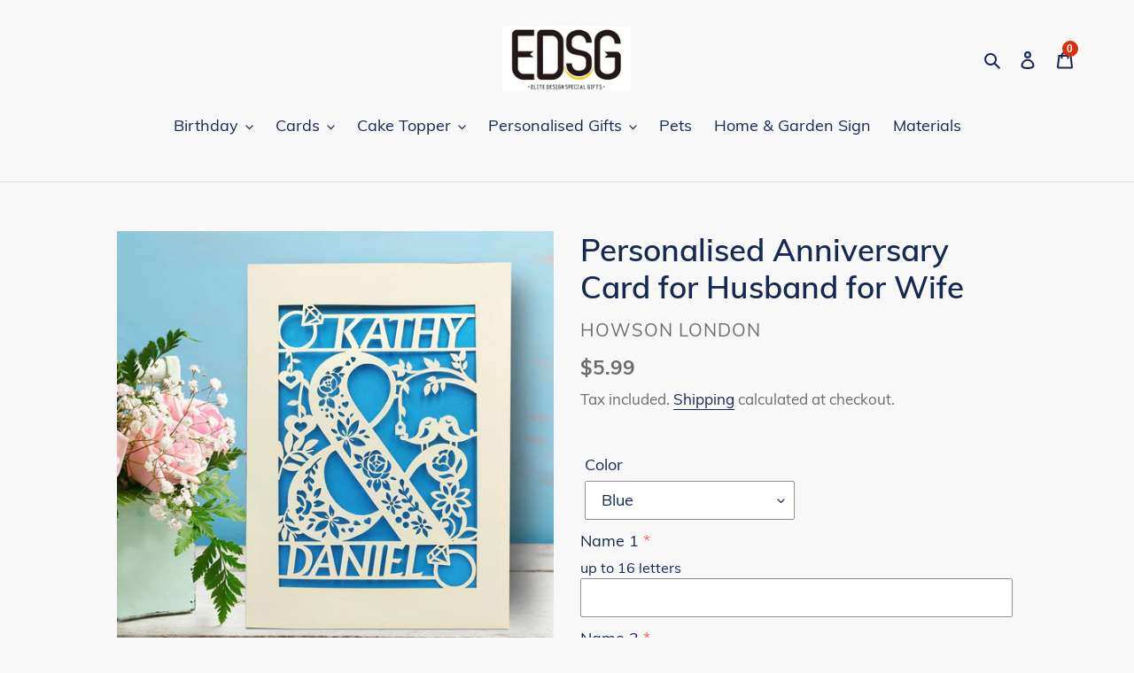

--- FILE ---
content_type: text/html; charset=utf-8
request_url: https://www.edsg.com/en-us/products/d-pct-crd-197703
body_size: 36540
content:
<!doctype html>
<html class="no-js" lang="en">
<head>

  <meta charset="utf-8">
  <meta http-equiv="X-UA-Compatible" content="IE=edge,chrome=1">
  <meta name="viewport" content="width=device-width,initial-scale=1">
  <meta name="theme-color" content="#da2f0c">
  <meta name="facebook-domain-verification" content="o7cl6sfl3nedpc86fzgcxo2y4fjz25" /><link rel="canonical" href="https://www.edsg.com/en-us/products/d-pct-crd-197703"><link rel="shortcut icon" href="//www.edsg.com/cdn/shop/files/favicon-32x32_5fedb701-8932-41ea-a14a-c9019dc391fb_32x32.png?v=1613766354" type="image/png"><title>Personalised Anniversary Card for Husband for Wife
&ndash; EDSG</title><meta name="description" content="Personalised Papercut Wedding Card, Laser Cut On Your Wedding Day Card, Congratulations Wedding Card, Paper Cut Cards for Newlyweds Elite design personalised papercut wedding card, perfect for any wedding day or wedding engagement. Laser cut from a beautiful, excellent quality 210g ivory card."><!-- /snippets/social-meta-tags.liquid -->


<meta property="og:site_name" content="EDSG">
<meta property="og:url" content="https://www.edsg.com/en-us/products/d-pct-crd-197703">
<meta property="og:title" content="Personalised Anniversary Card for Husband for Wife">
<meta property="og:type" content="product">
<meta property="og:description" content="Personalised Papercut Wedding Card, Laser Cut On Your Wedding Day Card, Congratulations Wedding Card, Paper Cut Cards for Newlyweds Elite design personalised papercut wedding card, perfect for any wedding day or wedding engagement. Laser cut from a beautiful, excellent quality 210g ivory card.">

  <meta property="og:price:amount" content="5.99">
  <meta property="og:price:currency" content="USD">

<meta property="og:image" content="http://www.edsg.com/cdn/shop/products/6cd85a43169b0c772f842fcd8f704b51_83a50285-db3e-4eb4-88cb-ea0fbab98672_1200x1200.jpg?v=1599034534"><meta property="og:image" content="http://www.edsg.com/cdn/shop/products/399643e476c07238ab8270658f13fee2_a7ebddbd-e0dd-4ca2-a339-c38b06b12287_1200x1200.jpg?v=1599034534"><meta property="og:image" content="http://www.edsg.com/cdn/shop/products/5ba93ce087750abb2241a03d1b19c671_ffbe68d8-26cb-4e23-888f-3773d72df1c0_1200x1200.jpg?v=1599034534">
<meta property="og:image:secure_url" content="https://www.edsg.com/cdn/shop/products/6cd85a43169b0c772f842fcd8f704b51_83a50285-db3e-4eb4-88cb-ea0fbab98672_1200x1200.jpg?v=1599034534"><meta property="og:image:secure_url" content="https://www.edsg.com/cdn/shop/products/399643e476c07238ab8270658f13fee2_a7ebddbd-e0dd-4ca2-a339-c38b06b12287_1200x1200.jpg?v=1599034534"><meta property="og:image:secure_url" content="https://www.edsg.com/cdn/shop/products/5ba93ce087750abb2241a03d1b19c671_ffbe68d8-26cb-4e23-888f-3773d72df1c0_1200x1200.jpg?v=1599034534">


<meta name="twitter:card" content="summary_large_image">
<meta name="twitter:title" content="Personalised Anniversary Card for Husband for Wife">
<meta name="twitter:description" content="Personalised Papercut Wedding Card, Laser Cut On Your Wedding Day Card, Congratulations Wedding Card, Paper Cut Cards for Newlyweds Elite design personalised papercut wedding card, perfect for any wedding day or wedding engagement. Laser cut from a beautiful, excellent quality 210g ivory card.">


  <link href="//www.edsg.com/cdn/shop/t/23/assets/theme.scss.css?v=150252621934543346181718986847" rel="stylesheet" type="text/css" media="all" />

  <script>
    var theme = {
      breakpoints: {
        medium: 750,
        large: 990,
        widescreen: 1400
      },
      strings: {
        addToCart: "Add to cart",
        soldOut: "Sold out",
        unavailable: "Unavailable",
        regularPrice: "Regular price",
        salePrice: "Sale price",
        sale: "Sale",
        fromLowestPrice: "from [price]",
        vendor: "Vendor",
        showMore: "Show More",
        showLess: "Show Less",
        searchFor: "Search for",
        addressError: "Error looking up that address",
        addressNoResults: "No results for that address",
        addressQueryLimit: "You have exceeded the Google API usage limit. Consider upgrading to a \u003ca href=\"https:\/\/developers.google.com\/maps\/premium\/usage-limits\"\u003ePremium Plan\u003c\/a\u003e.",
        authError: "There was a problem authenticating your Google Maps account.",
        newWindow: "Opens in a new window.",
        external: "Opens external website.",
        newWindowExternal: "Opens external website in a new window.",
        removeLabel: "Remove [product]",
        update: "Update",
        quantity: "Quantity",
        discountedTotal: "Discounted total",
        regularTotal: "Regular total",
        priceColumn: "See Price column for discount details.",
        quantityMinimumMessage: "Quantity must be 1 or more",
        cartError: "There was an error while updating your cart. Please try again.",
        removedItemMessage: "Removed \u003cspan class=\"cart__removed-product-details\"\u003e([quantity]) [link]\u003c\/span\u003e from your cart.",
        unitPrice: "Unit price",
        unitPriceSeparator: "per",
        oneCartCount: "1 item",
        otherCartCount: "[count] items",
        quantityLabel: "Quantity: [count]",
        products: "Products",
        loading: "Loading",
        number_of_results: "[result_number] of [results_count]",
        number_of_results_found: "[results_count] results found",
        one_result_found: "1 result found"
      },
      moneyFormat: "${{amount}}",
      moneyFormatWithCurrency: "${{amount}} USD",
      settings: {
        predictiveSearchEnabled: true,
        predictiveSearchShowPrice: true,
        predictiveSearchShowVendor: true
      }
    }

    document.documentElement.className = document.documentElement.className.replace('no-js', 'js');
  </script><script src="//www.edsg.com/cdn/shop/t/23/assets/lazysizes.js?v=94224023136283657951609744033" async="async"></script>
  <script src="//www.edsg.com/cdn/shop/t/23/assets/vendor.js?v=112622072202233680941609744036" defer="defer"></script>
  <script src="//www.edsg.com/cdn/shop/t/23/assets/theme.js?v=126118653698740426951609744035" defer="defer"></script>

  <script>window.performance && window.performance.mark && window.performance.mark('shopify.content_for_header.start');</script><meta name="google-site-verification" content="scZ4-PE4RE_ZP9fPv__tivxLQpXAHXU1j5U7-wsOLnc">
<meta id="shopify-digital-wallet" name="shopify-digital-wallet" content="/2556756079/digital_wallets/dialog">
<meta name="shopify-checkout-api-token" content="0741fb45dd74452a05c1658cf9a18ece">
<meta id="in-context-paypal-metadata" data-shop-id="2556756079" data-venmo-supported="false" data-environment="production" data-locale="en_US" data-paypal-v4="true" data-currency="USD">
<link rel="alternate" hreflang="x-default" href="https://www.edsg.com/products/d-pct-crd-197703">
<link rel="alternate" hreflang="en" href="https://www.edsg.com/products/d-pct-crd-197703">
<link rel="alternate" hreflang="en-US" href="https://www.edsg.com/en-us/products/d-pct-crd-197703">
<link rel="alternate" type="application/json+oembed" href="https://www.edsg.com/en-us/products/d-pct-crd-197703.oembed">
<script async="async" src="/checkouts/internal/preloads.js?locale=en-US"></script>
<link rel="preconnect" href="https://shop.app" crossorigin="anonymous">
<script async="async" src="https://shop.app/checkouts/internal/preloads.js?locale=en-US&shop_id=2556756079" crossorigin="anonymous"></script>
<script id="apple-pay-shop-capabilities" type="application/json">{"shopId":2556756079,"countryCode":"GB","currencyCode":"USD","merchantCapabilities":["supports3DS"],"merchantId":"gid:\/\/shopify\/Shop\/2556756079","merchantName":"EDSG","requiredBillingContactFields":["postalAddress","email"],"requiredShippingContactFields":["postalAddress","email"],"shippingType":"shipping","supportedNetworks":["visa","maestro","masterCard","amex","discover","elo"],"total":{"type":"pending","label":"EDSG","amount":"1.00"},"shopifyPaymentsEnabled":true,"supportsSubscriptions":true}</script>
<script id="shopify-features" type="application/json">{"accessToken":"0741fb45dd74452a05c1658cf9a18ece","betas":["rich-media-storefront-analytics"],"domain":"www.edsg.com","predictiveSearch":true,"shopId":2556756079,"locale":"en"}</script>
<script>var Shopify = Shopify || {};
Shopify.shop = "edsg.myshopify.com";
Shopify.locale = "en";
Shopify.currency = {"active":"USD","rate":"1.3975836"};
Shopify.country = "US";
Shopify.theme = {"name":"Debut - 田楠-优化","id":81968201839,"schema_name":"Debut","schema_version":"17.0.0","theme_store_id":796,"role":"main"};
Shopify.theme.handle = "null";
Shopify.theme.style = {"id":null,"handle":null};
Shopify.cdnHost = "www.edsg.com/cdn";
Shopify.routes = Shopify.routes || {};
Shopify.routes.root = "/en-us/";</script>
<script type="module">!function(o){(o.Shopify=o.Shopify||{}).modules=!0}(window);</script>
<script>!function(o){function n(){var o=[];function n(){o.push(Array.prototype.slice.apply(arguments))}return n.q=o,n}var t=o.Shopify=o.Shopify||{};t.loadFeatures=n(),t.autoloadFeatures=n()}(window);</script>
<script>
  window.ShopifyPay = window.ShopifyPay || {};
  window.ShopifyPay.apiHost = "shop.app\/pay";
  window.ShopifyPay.redirectState = null;
</script>
<script id="shop-js-analytics" type="application/json">{"pageType":"product"}</script>
<script defer="defer" async type="module" src="//www.edsg.com/cdn/shopifycloud/shop-js/modules/v2/client.init-shop-cart-sync_BN7fPSNr.en.esm.js"></script>
<script defer="defer" async type="module" src="//www.edsg.com/cdn/shopifycloud/shop-js/modules/v2/chunk.common_Cbph3Kss.esm.js"></script>
<script defer="defer" async type="module" src="//www.edsg.com/cdn/shopifycloud/shop-js/modules/v2/chunk.modal_DKumMAJ1.esm.js"></script>
<script type="module">
  await import("//www.edsg.com/cdn/shopifycloud/shop-js/modules/v2/client.init-shop-cart-sync_BN7fPSNr.en.esm.js");
await import("//www.edsg.com/cdn/shopifycloud/shop-js/modules/v2/chunk.common_Cbph3Kss.esm.js");
await import("//www.edsg.com/cdn/shopifycloud/shop-js/modules/v2/chunk.modal_DKumMAJ1.esm.js");

  window.Shopify.SignInWithShop?.initShopCartSync?.({"fedCMEnabled":true,"windoidEnabled":true});

</script>
<script>
  window.Shopify = window.Shopify || {};
  if (!window.Shopify.featureAssets) window.Shopify.featureAssets = {};
  window.Shopify.featureAssets['shop-js'] = {"shop-cart-sync":["modules/v2/client.shop-cart-sync_CJVUk8Jm.en.esm.js","modules/v2/chunk.common_Cbph3Kss.esm.js","modules/v2/chunk.modal_DKumMAJ1.esm.js"],"init-fed-cm":["modules/v2/client.init-fed-cm_7Fvt41F4.en.esm.js","modules/v2/chunk.common_Cbph3Kss.esm.js","modules/v2/chunk.modal_DKumMAJ1.esm.js"],"init-shop-email-lookup-coordinator":["modules/v2/client.init-shop-email-lookup-coordinator_Cc088_bR.en.esm.js","modules/v2/chunk.common_Cbph3Kss.esm.js","modules/v2/chunk.modal_DKumMAJ1.esm.js"],"init-windoid":["modules/v2/client.init-windoid_hPopwJRj.en.esm.js","modules/v2/chunk.common_Cbph3Kss.esm.js","modules/v2/chunk.modal_DKumMAJ1.esm.js"],"shop-button":["modules/v2/client.shop-button_B0jaPSNF.en.esm.js","modules/v2/chunk.common_Cbph3Kss.esm.js","modules/v2/chunk.modal_DKumMAJ1.esm.js"],"shop-cash-offers":["modules/v2/client.shop-cash-offers_DPIskqss.en.esm.js","modules/v2/chunk.common_Cbph3Kss.esm.js","modules/v2/chunk.modal_DKumMAJ1.esm.js"],"shop-toast-manager":["modules/v2/client.shop-toast-manager_CK7RT69O.en.esm.js","modules/v2/chunk.common_Cbph3Kss.esm.js","modules/v2/chunk.modal_DKumMAJ1.esm.js"],"init-shop-cart-sync":["modules/v2/client.init-shop-cart-sync_BN7fPSNr.en.esm.js","modules/v2/chunk.common_Cbph3Kss.esm.js","modules/v2/chunk.modal_DKumMAJ1.esm.js"],"init-customer-accounts-sign-up":["modules/v2/client.init-customer-accounts-sign-up_CfPf4CXf.en.esm.js","modules/v2/client.shop-login-button_DeIztwXF.en.esm.js","modules/v2/chunk.common_Cbph3Kss.esm.js","modules/v2/chunk.modal_DKumMAJ1.esm.js"],"pay-button":["modules/v2/client.pay-button_CgIwFSYN.en.esm.js","modules/v2/chunk.common_Cbph3Kss.esm.js","modules/v2/chunk.modal_DKumMAJ1.esm.js"],"init-customer-accounts":["modules/v2/client.init-customer-accounts_DQ3x16JI.en.esm.js","modules/v2/client.shop-login-button_DeIztwXF.en.esm.js","modules/v2/chunk.common_Cbph3Kss.esm.js","modules/v2/chunk.modal_DKumMAJ1.esm.js"],"avatar":["modules/v2/client.avatar_BTnouDA3.en.esm.js"],"init-shop-for-new-customer-accounts":["modules/v2/client.init-shop-for-new-customer-accounts_CsZy_esa.en.esm.js","modules/v2/client.shop-login-button_DeIztwXF.en.esm.js","modules/v2/chunk.common_Cbph3Kss.esm.js","modules/v2/chunk.modal_DKumMAJ1.esm.js"],"shop-follow-button":["modules/v2/client.shop-follow-button_BRMJjgGd.en.esm.js","modules/v2/chunk.common_Cbph3Kss.esm.js","modules/v2/chunk.modal_DKumMAJ1.esm.js"],"checkout-modal":["modules/v2/client.checkout-modal_B9Drz_yf.en.esm.js","modules/v2/chunk.common_Cbph3Kss.esm.js","modules/v2/chunk.modal_DKumMAJ1.esm.js"],"shop-login-button":["modules/v2/client.shop-login-button_DeIztwXF.en.esm.js","modules/v2/chunk.common_Cbph3Kss.esm.js","modules/v2/chunk.modal_DKumMAJ1.esm.js"],"lead-capture":["modules/v2/client.lead-capture_DXYzFM3R.en.esm.js","modules/v2/chunk.common_Cbph3Kss.esm.js","modules/v2/chunk.modal_DKumMAJ1.esm.js"],"shop-login":["modules/v2/client.shop-login_CA5pJqmO.en.esm.js","modules/v2/chunk.common_Cbph3Kss.esm.js","modules/v2/chunk.modal_DKumMAJ1.esm.js"],"payment-terms":["modules/v2/client.payment-terms_BxzfvcZJ.en.esm.js","modules/v2/chunk.common_Cbph3Kss.esm.js","modules/v2/chunk.modal_DKumMAJ1.esm.js"]};
</script>
<script>(function() {
  var isLoaded = false;
  function asyncLoad() {
    if (isLoaded) return;
    isLoaded = true;
    var urls = ["\/\/shopify.privy.com\/widget.js?shop=edsg.myshopify.com","\/\/staticw2.yotpo.com\/6qbh8YGMnvLUBIRcD4sjakPwnKdnUDJOX80EaYkg\/widget.js?shop=edsg.myshopify.com","https:\/\/cdn.hextom.com\/js\/ultimatesalesboost.js?shop=edsg.myshopify.com"];
    for (var i = 0; i < urls.length; i++) {
      var s = document.createElement('script');
      s.type = 'text/javascript';
      s.async = true;
      s.src = urls[i];
      var x = document.getElementsByTagName('script')[0];
      x.parentNode.insertBefore(s, x);
    }
  };
  if(window.attachEvent) {
    window.attachEvent('onload', asyncLoad);
  } else {
    window.addEventListener('load', asyncLoad, false);
  }
})();</script>
<script id="__st">var __st={"a":2556756079,"offset":0,"reqid":"ea1ac3fe-cf18-4a09-8cb9-2ead0c0a3e2a-1770032392","pageurl":"www.edsg.com\/en-us\/products\/d-pct-crd-197703","u":"97ee08045ec8","p":"product","rtyp":"product","rid":4314158694511};</script>
<script>window.ShopifyPaypalV4VisibilityTracking = true;</script>
<script id="captcha-bootstrap">!function(){'use strict';const t='contact',e='account',n='new_comment',o=[[t,t],['blogs',n],['comments',n],[t,'customer']],c=[[e,'customer_login'],[e,'guest_login'],[e,'recover_customer_password'],[e,'create_customer']],r=t=>t.map((([t,e])=>`form[action*='/${t}']:not([data-nocaptcha='true']) input[name='form_type'][value='${e}']`)).join(','),a=t=>()=>t?[...document.querySelectorAll(t)].map((t=>t.form)):[];function s(){const t=[...o],e=r(t);return a(e)}const i='password',u='form_key',d=['recaptcha-v3-token','g-recaptcha-response','h-captcha-response',i],f=()=>{try{return window.sessionStorage}catch{return}},m='__shopify_v',_=t=>t.elements[u];function p(t,e,n=!1){try{const o=window.sessionStorage,c=JSON.parse(o.getItem(e)),{data:r}=function(t){const{data:e,action:n}=t;return t[m]||n?{data:e,action:n}:{data:t,action:n}}(c);for(const[e,n]of Object.entries(r))t.elements[e]&&(t.elements[e].value=n);n&&o.removeItem(e)}catch(o){console.error('form repopulation failed',{error:o})}}const l='form_type',E='cptcha';function T(t){t.dataset[E]=!0}const w=window,h=w.document,L='Shopify',v='ce_forms',y='captcha';let A=!1;((t,e)=>{const n=(g='f06e6c50-85a8-45c8-87d0-21a2b65856fe',I='https://cdn.shopify.com/shopifycloud/storefront-forms-hcaptcha/ce_storefront_forms_captcha_hcaptcha.v1.5.2.iife.js',D={infoText:'Protected by hCaptcha',privacyText:'Privacy',termsText:'Terms'},(t,e,n)=>{const o=w[L][v],c=o.bindForm;if(c)return c(t,g,e,D).then(n);var r;o.q.push([[t,g,e,D],n]),r=I,A||(h.body.append(Object.assign(h.createElement('script'),{id:'captcha-provider',async:!0,src:r})),A=!0)});var g,I,D;w[L]=w[L]||{},w[L][v]=w[L][v]||{},w[L][v].q=[],w[L][y]=w[L][y]||{},w[L][y].protect=function(t,e){n(t,void 0,e),T(t)},Object.freeze(w[L][y]),function(t,e,n,w,h,L){const[v,y,A,g]=function(t,e,n){const i=e?o:[],u=t?c:[],d=[...i,...u],f=r(d),m=r(i),_=r(d.filter((([t,e])=>n.includes(e))));return[a(f),a(m),a(_),s()]}(w,h,L),I=t=>{const e=t.target;return e instanceof HTMLFormElement?e:e&&e.form},D=t=>v().includes(t);t.addEventListener('submit',(t=>{const e=I(t);if(!e)return;const n=D(e)&&!e.dataset.hcaptchaBound&&!e.dataset.recaptchaBound,o=_(e),c=g().includes(e)&&(!o||!o.value);(n||c)&&t.preventDefault(),c&&!n&&(function(t){try{if(!f())return;!function(t){const e=f();if(!e)return;const n=_(t);if(!n)return;const o=n.value;o&&e.removeItem(o)}(t);const e=Array.from(Array(32),(()=>Math.random().toString(36)[2])).join('');!function(t,e){_(t)||t.append(Object.assign(document.createElement('input'),{type:'hidden',name:u})),t.elements[u].value=e}(t,e),function(t,e){const n=f();if(!n)return;const o=[...t.querySelectorAll(`input[type='${i}']`)].map((({name:t})=>t)),c=[...d,...o],r={};for(const[a,s]of new FormData(t).entries())c.includes(a)||(r[a]=s);n.setItem(e,JSON.stringify({[m]:1,action:t.action,data:r}))}(t,e)}catch(e){console.error('failed to persist form',e)}}(e),e.submit())}));const S=(t,e)=>{t&&!t.dataset[E]&&(n(t,e.some((e=>e===t))),T(t))};for(const o of['focusin','change'])t.addEventListener(o,(t=>{const e=I(t);D(e)&&S(e,y())}));const B=e.get('form_key'),M=e.get(l),P=B&&M;t.addEventListener('DOMContentLoaded',(()=>{const t=y();if(P)for(const e of t)e.elements[l].value===M&&p(e,B);[...new Set([...A(),...v().filter((t=>'true'===t.dataset.shopifyCaptcha))])].forEach((e=>S(e,t)))}))}(h,new URLSearchParams(w.location.search),n,t,e,['guest_login'])})(!0,!0)}();</script>
<script integrity="sha256-4kQ18oKyAcykRKYeNunJcIwy7WH5gtpwJnB7kiuLZ1E=" data-source-attribution="shopify.loadfeatures" defer="defer" src="//www.edsg.com/cdn/shopifycloud/storefront/assets/storefront/load_feature-a0a9edcb.js" crossorigin="anonymous"></script>
<script crossorigin="anonymous" defer="defer" src="//www.edsg.com/cdn/shopifycloud/storefront/assets/shopify_pay/storefront-65b4c6d7.js?v=20250812"></script>
<script data-source-attribution="shopify.dynamic_checkout.dynamic.init">var Shopify=Shopify||{};Shopify.PaymentButton=Shopify.PaymentButton||{isStorefrontPortableWallets:!0,init:function(){window.Shopify.PaymentButton.init=function(){};var t=document.createElement("script");t.src="https://www.edsg.com/cdn/shopifycloud/portable-wallets/latest/portable-wallets.en.js",t.type="module",document.head.appendChild(t)}};
</script>
<script data-source-attribution="shopify.dynamic_checkout.buyer_consent">
  function portableWalletsHideBuyerConsent(e){var t=document.getElementById("shopify-buyer-consent"),n=document.getElementById("shopify-subscription-policy-button");t&&n&&(t.classList.add("hidden"),t.setAttribute("aria-hidden","true"),n.removeEventListener("click",e))}function portableWalletsShowBuyerConsent(e){var t=document.getElementById("shopify-buyer-consent"),n=document.getElementById("shopify-subscription-policy-button");t&&n&&(t.classList.remove("hidden"),t.removeAttribute("aria-hidden"),n.addEventListener("click",e))}window.Shopify?.PaymentButton&&(window.Shopify.PaymentButton.hideBuyerConsent=portableWalletsHideBuyerConsent,window.Shopify.PaymentButton.showBuyerConsent=portableWalletsShowBuyerConsent);
</script>
<script data-source-attribution="shopify.dynamic_checkout.cart.bootstrap">document.addEventListener("DOMContentLoaded",(function(){function t(){return document.querySelector("shopify-accelerated-checkout-cart, shopify-accelerated-checkout")}if(t())Shopify.PaymentButton.init();else{new MutationObserver((function(e,n){t()&&(Shopify.PaymentButton.init(),n.disconnect())})).observe(document.body,{childList:!0,subtree:!0})}}));
</script>
<link id="shopify-accelerated-checkout-styles" rel="stylesheet" media="screen" href="https://www.edsg.com/cdn/shopifycloud/portable-wallets/latest/accelerated-checkout-backwards-compat.css" crossorigin="anonymous">
<style id="shopify-accelerated-checkout-cart">
        #shopify-buyer-consent {
  margin-top: 1em;
  display: inline-block;
  width: 100%;
}

#shopify-buyer-consent.hidden {
  display: none;
}

#shopify-subscription-policy-button {
  background: none;
  border: none;
  padding: 0;
  text-decoration: underline;
  font-size: inherit;
  cursor: pointer;
}

#shopify-subscription-policy-button::before {
  box-shadow: none;
}

      </style>

<script>window.performance && window.performance.mark && window.performance.mark('shopify.content_for_header.end');</script>
  <link href="//www.edsg.com/cdn/shop/t/23/assets/shopstorm-apps.scss.css?v=27209677704642142751706607807" rel="stylesheet" type="text/css" media="all" />
  <script async src="https://app-cdn.productcustomizer.com/assets/storefront/product-customizer-v2-a473e928b5d6399093774f6dc2639354f6b4c582c114442ad148af79e2ab2fb5.js?shop=edsg.myshopify.com" type="text/javascript"></script>

<script>
    
    
    
    
    var gsf_conversion_data = {page_type : 'product', event : 'view_item', data : {product_data : [{variant_id : 32003131998319, product_id : 4314158694511, name : "Personalised Anniversary Card for Husband for Wife", price : "5.99", currency : "GBP", sku : "D-PCT-CRD-BL-197703", brand : "Howson London", variant : "Blue", category : "Cards"}], total_price : "5.99", shop_currency : "USD"}};
    
</script>
<style>
  .collection-grid .collection-grid-item__title { font-size: 0.85em;  }
  @media only screen and (min-width: 500px){
   .collection-grid .collection-grid-item__title { font-size: 1.1em;  }
  }
  .collection-grid .collection-grid-item__title  {
  	position: static !important; 
    text-shadow: unset !important; 
    margin-top: 10px; padding-top: 10px !important; color: #000 !important; 
  }
  .collection-grid-item__title-wrapper::before {
  	display: none !important; 
  }
</style>

  <script type="text/javascript">const posterly_theme_vars = { design_id: '', sku: 'D-PCT-CRD-BL-197703' };</script>
<!-- BEGIN app block: shopify://apps/zepto-product-personalizer/blocks/product_personalizer_main/7411210d-7b32-4c09-9455-e129e3be4729 --><!-- BEGIN app snippet: product-personalizer -->



  
 
 

<!-- END app snippet -->
<!-- BEGIN app snippet: zepto_common --><script>
var pplr_cart = {"note":null,"attributes":{},"original_total_price":0,"total_price":0,"total_discount":0,"total_weight":0.0,"item_count":0,"items":[],"requires_shipping":false,"currency":"USD","items_subtotal_price":0,"cart_level_discount_applications":[],"checkout_charge_amount":0};
var pplr_shop_currency = "GBP";
var pplr_enabled_currencies_size = 2;
var pplr_money_formate = "${{amount}}";
var pplr_manual_theme_selector=["CartCount span","tr:has([name*=updates])","tr img:first",".line-item__title",".cart__item--price .cart__price",".grid__item.one-half.text-right",".pplr_item_remove",".ajaxcart__qty",".header__cart-price-bubble span[data-cart-price-bubble]","form[action*=cart] [name=checkout]","Click To View Image",1,"Discount Code \u003cstrong\u003e{{ code }}\u003c\/strong\u003e is invalid","Discount Code","Apply","#pplr_D_class","Subtotal","Shipping","\u003cstrong\u003eEST. Total\u003c\/strong\u003e"];
</script>
<script defer src="//cdn-zeptoapps.com/product-personalizer/pplr_common.js?v=02" ></script><!-- END app snippet -->

<!-- END app block --><link href="https://monorail-edge.shopifysvc.com" rel="dns-prefetch">
<script>(function(){if ("sendBeacon" in navigator && "performance" in window) {try {var session_token_from_headers = performance.getEntriesByType('navigation')[0].serverTiming.find(x => x.name == '_s').description;} catch {var session_token_from_headers = undefined;}var session_cookie_matches = document.cookie.match(/_shopify_s=([^;]*)/);var session_token_from_cookie = session_cookie_matches && session_cookie_matches.length === 2 ? session_cookie_matches[1] : "";var session_token = session_token_from_headers || session_token_from_cookie || "";function handle_abandonment_event(e) {var entries = performance.getEntries().filter(function(entry) {return /monorail-edge.shopifysvc.com/.test(entry.name);});if (!window.abandonment_tracked && entries.length === 0) {window.abandonment_tracked = true;var currentMs = Date.now();var navigation_start = performance.timing.navigationStart;var payload = {shop_id: 2556756079,url: window.location.href,navigation_start,duration: currentMs - navigation_start,session_token,page_type: "product"};window.navigator.sendBeacon("https://monorail-edge.shopifysvc.com/v1/produce", JSON.stringify({schema_id: "online_store_buyer_site_abandonment/1.1",payload: payload,metadata: {event_created_at_ms: currentMs,event_sent_at_ms: currentMs}}));}}window.addEventListener('pagehide', handle_abandonment_event);}}());</script>
<script id="web-pixels-manager-setup">(function e(e,d,r,n,o){if(void 0===o&&(o={}),!Boolean(null===(a=null===(i=window.Shopify)||void 0===i?void 0:i.analytics)||void 0===a?void 0:a.replayQueue)){var i,a;window.Shopify=window.Shopify||{};var t=window.Shopify;t.analytics=t.analytics||{};var s=t.analytics;s.replayQueue=[],s.publish=function(e,d,r){return s.replayQueue.push([e,d,r]),!0};try{self.performance.mark("wpm:start")}catch(e){}var l=function(){var e={modern:/Edge?\/(1{2}[4-9]|1[2-9]\d|[2-9]\d{2}|\d{4,})\.\d+(\.\d+|)|Firefox\/(1{2}[4-9]|1[2-9]\d|[2-9]\d{2}|\d{4,})\.\d+(\.\d+|)|Chrom(ium|e)\/(9{2}|\d{3,})\.\d+(\.\d+|)|(Maci|X1{2}).+ Version\/(15\.\d+|(1[6-9]|[2-9]\d|\d{3,})\.\d+)([,.]\d+|)( \(\w+\)|)( Mobile\/\w+|) Safari\/|Chrome.+OPR\/(9{2}|\d{3,})\.\d+\.\d+|(CPU[ +]OS|iPhone[ +]OS|CPU[ +]iPhone|CPU IPhone OS|CPU iPad OS)[ +]+(15[._]\d+|(1[6-9]|[2-9]\d|\d{3,})[._]\d+)([._]\d+|)|Android:?[ /-](13[3-9]|1[4-9]\d|[2-9]\d{2}|\d{4,})(\.\d+|)(\.\d+|)|Android.+Firefox\/(13[5-9]|1[4-9]\d|[2-9]\d{2}|\d{4,})\.\d+(\.\d+|)|Android.+Chrom(ium|e)\/(13[3-9]|1[4-9]\d|[2-9]\d{2}|\d{4,})\.\d+(\.\d+|)|SamsungBrowser\/([2-9]\d|\d{3,})\.\d+/,legacy:/Edge?\/(1[6-9]|[2-9]\d|\d{3,})\.\d+(\.\d+|)|Firefox\/(5[4-9]|[6-9]\d|\d{3,})\.\d+(\.\d+|)|Chrom(ium|e)\/(5[1-9]|[6-9]\d|\d{3,})\.\d+(\.\d+|)([\d.]+$|.*Safari\/(?![\d.]+ Edge\/[\d.]+$))|(Maci|X1{2}).+ Version\/(10\.\d+|(1[1-9]|[2-9]\d|\d{3,})\.\d+)([,.]\d+|)( \(\w+\)|)( Mobile\/\w+|) Safari\/|Chrome.+OPR\/(3[89]|[4-9]\d|\d{3,})\.\d+\.\d+|(CPU[ +]OS|iPhone[ +]OS|CPU[ +]iPhone|CPU IPhone OS|CPU iPad OS)[ +]+(10[._]\d+|(1[1-9]|[2-9]\d|\d{3,})[._]\d+)([._]\d+|)|Android:?[ /-](13[3-9]|1[4-9]\d|[2-9]\d{2}|\d{4,})(\.\d+|)(\.\d+|)|Mobile Safari.+OPR\/([89]\d|\d{3,})\.\d+\.\d+|Android.+Firefox\/(13[5-9]|1[4-9]\d|[2-9]\d{2}|\d{4,})\.\d+(\.\d+|)|Android.+Chrom(ium|e)\/(13[3-9]|1[4-9]\d|[2-9]\d{2}|\d{4,})\.\d+(\.\d+|)|Android.+(UC? ?Browser|UCWEB|U3)[ /]?(15\.([5-9]|\d{2,})|(1[6-9]|[2-9]\d|\d{3,})\.\d+)\.\d+|SamsungBrowser\/(5\.\d+|([6-9]|\d{2,})\.\d+)|Android.+MQ{2}Browser\/(14(\.(9|\d{2,})|)|(1[5-9]|[2-9]\d|\d{3,})(\.\d+|))(\.\d+|)|K[Aa][Ii]OS\/(3\.\d+|([4-9]|\d{2,})\.\d+)(\.\d+|)/},d=e.modern,r=e.legacy,n=navigator.userAgent;return n.match(d)?"modern":n.match(r)?"legacy":"unknown"}(),u="modern"===l?"modern":"legacy",c=(null!=n?n:{modern:"",legacy:""})[u],f=function(e){return[e.baseUrl,"/wpm","/b",e.hashVersion,"modern"===e.buildTarget?"m":"l",".js"].join("")}({baseUrl:d,hashVersion:r,buildTarget:u}),m=function(e){var d=e.version,r=e.bundleTarget,n=e.surface,o=e.pageUrl,i=e.monorailEndpoint;return{emit:function(e){var a=e.status,t=e.errorMsg,s=(new Date).getTime(),l=JSON.stringify({metadata:{event_sent_at_ms:s},events:[{schema_id:"web_pixels_manager_load/3.1",payload:{version:d,bundle_target:r,page_url:o,status:a,surface:n,error_msg:t},metadata:{event_created_at_ms:s}}]});if(!i)return console&&console.warn&&console.warn("[Web Pixels Manager] No Monorail endpoint provided, skipping logging."),!1;try{return self.navigator.sendBeacon.bind(self.navigator)(i,l)}catch(e){}var u=new XMLHttpRequest;try{return u.open("POST",i,!0),u.setRequestHeader("Content-Type","text/plain"),u.send(l),!0}catch(e){return console&&console.warn&&console.warn("[Web Pixels Manager] Got an unhandled error while logging to Monorail."),!1}}}}({version:r,bundleTarget:l,surface:e.surface,pageUrl:self.location.href,monorailEndpoint:e.monorailEndpoint});try{o.browserTarget=l,function(e){var d=e.src,r=e.async,n=void 0===r||r,o=e.onload,i=e.onerror,a=e.sri,t=e.scriptDataAttributes,s=void 0===t?{}:t,l=document.createElement("script"),u=document.querySelector("head"),c=document.querySelector("body");if(l.async=n,l.src=d,a&&(l.integrity=a,l.crossOrigin="anonymous"),s)for(var f in s)if(Object.prototype.hasOwnProperty.call(s,f))try{l.dataset[f]=s[f]}catch(e){}if(o&&l.addEventListener("load",o),i&&l.addEventListener("error",i),u)u.appendChild(l);else{if(!c)throw new Error("Did not find a head or body element to append the script");c.appendChild(l)}}({src:f,async:!0,onload:function(){if(!function(){var e,d;return Boolean(null===(d=null===(e=window.Shopify)||void 0===e?void 0:e.analytics)||void 0===d?void 0:d.initialized)}()){var d=window.webPixelsManager.init(e)||void 0;if(d){var r=window.Shopify.analytics;r.replayQueue.forEach((function(e){var r=e[0],n=e[1],o=e[2];d.publishCustomEvent(r,n,o)})),r.replayQueue=[],r.publish=d.publishCustomEvent,r.visitor=d.visitor,r.initialized=!0}}},onerror:function(){return m.emit({status:"failed",errorMsg:"".concat(f," has failed to load")})},sri:function(e){var d=/^sha384-[A-Za-z0-9+/=]+$/;return"string"==typeof e&&d.test(e)}(c)?c:"",scriptDataAttributes:o}),m.emit({status:"loading"})}catch(e){m.emit({status:"failed",errorMsg:(null==e?void 0:e.message)||"Unknown error"})}}})({shopId: 2556756079,storefrontBaseUrl: "https://www.edsg.com",extensionsBaseUrl: "https://extensions.shopifycdn.com/cdn/shopifycloud/web-pixels-manager",monorailEndpoint: "https://monorail-edge.shopifysvc.com/unstable/produce_batch",surface: "storefront-renderer",enabledBetaFlags: ["2dca8a86"],webPixelsConfigList: [{"id":"1738735992","configuration":"{\"yotpoStoreId\":\"6qbh8YGMnvLUBIRcD4sjakPwnKdnUDJOX80EaYkg\"}","eventPayloadVersion":"v1","runtimeContext":"STRICT","scriptVersion":"8bb37a256888599d9a3d57f0551d3859","type":"APP","apiClientId":70132,"privacyPurposes":["ANALYTICS","MARKETING","SALE_OF_DATA"],"dataSharingAdjustments":{"protectedCustomerApprovalScopes":["read_customer_address","read_customer_email","read_customer_name","read_customer_personal_data","read_customer_phone"]}},{"id":"1673331064","configuration":"{\"account_ID\":\"37050\",\"google_analytics_tracking_tag\":\"1\",\"measurement_id\":\"2\",\"api_secret\":\"3\",\"shop_settings\":\"{\\\"custom_pixel_script\\\":\\\"https:\\\\\\\/\\\\\\\/storage.googleapis.com\\\\\\\/gsf-scripts\\\\\\\/custom-pixels\\\\\\\/edsg.js\\\"}\"}","eventPayloadVersion":"v1","runtimeContext":"LAX","scriptVersion":"c6b888297782ed4a1cba19cda43d6625","type":"APP","apiClientId":1558137,"privacyPurposes":[],"dataSharingAdjustments":{"protectedCustomerApprovalScopes":["read_customer_address","read_customer_email","read_customer_name","read_customer_personal_data","read_customer_phone"]}},{"id":"890503544","configuration":"{\"config\":\"{\\\"pixel_id\\\":\\\"G-LRSH3894FF\\\",\\\"target_country\\\":\\\"GB\\\",\\\"gtag_events\\\":[{\\\"type\\\":\\\"begin_checkout\\\",\\\"action_label\\\":\\\"G-LRSH3894FF\\\"},{\\\"type\\\":\\\"search\\\",\\\"action_label\\\":\\\"G-LRSH3894FF\\\"},{\\\"type\\\":\\\"view_item\\\",\\\"action_label\\\":[\\\"G-LRSH3894FF\\\",\\\"MC-P3STFZ246J\\\"]},{\\\"type\\\":\\\"purchase\\\",\\\"action_label\\\":[\\\"G-LRSH3894FF\\\",\\\"MC-P3STFZ246J\\\"]},{\\\"type\\\":\\\"page_view\\\",\\\"action_label\\\":[\\\"G-LRSH3894FF\\\",\\\"MC-P3STFZ246J\\\"]},{\\\"type\\\":\\\"add_payment_info\\\",\\\"action_label\\\":\\\"G-LRSH3894FF\\\"},{\\\"type\\\":\\\"add_to_cart\\\",\\\"action_label\\\":\\\"G-LRSH3894FF\\\"}],\\\"enable_monitoring_mode\\\":false}\"}","eventPayloadVersion":"v1","runtimeContext":"OPEN","scriptVersion":"b2a88bafab3e21179ed38636efcd8a93","type":"APP","apiClientId":1780363,"privacyPurposes":[],"dataSharingAdjustments":{"protectedCustomerApprovalScopes":["read_customer_address","read_customer_email","read_customer_name","read_customer_personal_data","read_customer_phone"]}},{"id":"886800760","configuration":"{\"pixelCode\":\"C5N7FIP1P6O5QGAPT310\"}","eventPayloadVersion":"v1","runtimeContext":"STRICT","scriptVersion":"22e92c2ad45662f435e4801458fb78cc","type":"APP","apiClientId":4383523,"privacyPurposes":["ANALYTICS","MARKETING","SALE_OF_DATA"],"dataSharingAdjustments":{"protectedCustomerApprovalScopes":["read_customer_address","read_customer_email","read_customer_name","read_customer_personal_data","read_customer_phone"]}},{"id":"265322776","configuration":"{\"pixel_id\":\"735057477072303\",\"pixel_type\":\"facebook_pixel\",\"metaapp_system_user_token\":\"-\"}","eventPayloadVersion":"v1","runtimeContext":"OPEN","scriptVersion":"ca16bc87fe92b6042fbaa3acc2fbdaa6","type":"APP","apiClientId":2329312,"privacyPurposes":["ANALYTICS","MARKETING","SALE_OF_DATA"],"dataSharingAdjustments":{"protectedCustomerApprovalScopes":["read_customer_address","read_customer_email","read_customer_name","read_customer_personal_data","read_customer_phone"]}},{"id":"205619576","eventPayloadVersion":"v1","runtimeContext":"LAX","scriptVersion":"1","type":"CUSTOM","privacyPurposes":["ANALYTICS"],"name":"Google Analytics tag (migrated)"},{"id":"shopify-app-pixel","configuration":"{}","eventPayloadVersion":"v1","runtimeContext":"STRICT","scriptVersion":"0450","apiClientId":"shopify-pixel","type":"APP","privacyPurposes":["ANALYTICS","MARKETING"]},{"id":"shopify-custom-pixel","eventPayloadVersion":"v1","runtimeContext":"LAX","scriptVersion":"0450","apiClientId":"shopify-pixel","type":"CUSTOM","privacyPurposes":["ANALYTICS","MARKETING"]}],isMerchantRequest: false,initData: {"shop":{"name":"EDSG","paymentSettings":{"currencyCode":"GBP"},"myshopifyDomain":"edsg.myshopify.com","countryCode":"GB","storefrontUrl":"https:\/\/www.edsg.com\/en-us"},"customer":null,"cart":null,"checkout":null,"productVariants":[{"price":{"amount":5.99,"currencyCode":"USD"},"product":{"title":"Personalised Anniversary Card for Husband for Wife","vendor":"Howson London","id":"4314158694511","untranslatedTitle":"Personalised Anniversary Card for Husband for Wife","url":"\/en-us\/products\/d-pct-crd-197703","type":"Cards"},"id":"32003131998319","image":{"src":"\/\/www.edsg.com\/cdn\/shop\/products\/5ba93ce087750abb2241a03d1b19c671_ffbe68d8-26cb-4e23-888f-3773d72df1c0.jpg?v=1599034534"},"sku":"D-PCT-CRD-BL-197703","title":"Blue","untranslatedTitle":"Blue"},{"price":{"amount":5.99,"currencyCode":"USD"},"product":{"title":"Personalised Anniversary Card for Husband for Wife","vendor":"Howson London","id":"4314158694511","untranslatedTitle":"Personalised Anniversary Card for Husband for Wife","url":"\/en-us\/products\/d-pct-crd-197703","type":"Cards"},"id":"31005179215983","image":{"src":"\/\/www.edsg.com\/cdn\/shop\/products\/6cd85a43169b0c772f842fcd8f704b51_83a50285-db3e-4eb4-88cb-ea0fbab98672.jpg?v=1599034534"},"sku":"D-PCT-CRD-GD-197703","title":"Gold","untranslatedTitle":"Gold"},{"price":{"amount":5.99,"currencyCode":"USD"},"product":{"title":"Personalised Anniversary Card for Husband for Wife","vendor":"Howson London","id":"4314158694511","untranslatedTitle":"Personalised Anniversary Card for Husband for Wife","url":"\/en-us\/products\/d-pct-crd-197703","type":"Cards"},"id":"32003132031087","image":{"src":"\/\/www.edsg.com\/cdn\/shop\/products\/399643e476c07238ab8270658f13fee2_a7ebddbd-e0dd-4ca2-a339-c38b06b12287.jpg?v=1599034534"},"sku":"D-PCT-CRD-RD-197703","title":"Fuchsia","untranslatedTitle":"Fuchsia"},{"price":{"amount":5.99,"currencyCode":"USD"},"product":{"title":"Personalised Anniversary Card for Husband for Wife","vendor":"Howson London","id":"4314158694511","untranslatedTitle":"Personalised Anniversary Card for Husband for Wife","url":"\/en-us\/products\/d-pct-crd-197703","type":"Cards"},"id":"31020891930735","image":{"src":"\/\/www.edsg.com\/cdn\/shop\/products\/4_d76aae62-bd51-4d74-95ad-6c1d51019f1c.jpg?v=1599034534"},"sku":"D-PCT-CRD-PK-197703","title":"Pink","untranslatedTitle":"Pink"}],"purchasingCompany":null},},"https://www.edsg.com/cdn","1d2a099fw23dfb22ep557258f5m7a2edbae",{"modern":"","legacy":""},{"shopId":"2556756079","storefrontBaseUrl":"https:\/\/www.edsg.com","extensionBaseUrl":"https:\/\/extensions.shopifycdn.com\/cdn\/shopifycloud\/web-pixels-manager","surface":"storefront-renderer","enabledBetaFlags":"[\"2dca8a86\"]","isMerchantRequest":"false","hashVersion":"1d2a099fw23dfb22ep557258f5m7a2edbae","publish":"custom","events":"[[\"page_viewed\",{}],[\"product_viewed\",{\"productVariant\":{\"price\":{\"amount\":5.99,\"currencyCode\":\"USD\"},\"product\":{\"title\":\"Personalised Anniversary Card for Husband for Wife\",\"vendor\":\"Howson London\",\"id\":\"4314158694511\",\"untranslatedTitle\":\"Personalised Anniversary Card for Husband for Wife\",\"url\":\"\/en-us\/products\/d-pct-crd-197703\",\"type\":\"Cards\"},\"id\":\"32003131998319\",\"image\":{\"src\":\"\/\/www.edsg.com\/cdn\/shop\/products\/5ba93ce087750abb2241a03d1b19c671_ffbe68d8-26cb-4e23-888f-3773d72df1c0.jpg?v=1599034534\"},\"sku\":\"D-PCT-CRD-BL-197703\",\"title\":\"Blue\",\"untranslatedTitle\":\"Blue\"}}]]"});</script><script>
  window.ShopifyAnalytics = window.ShopifyAnalytics || {};
  window.ShopifyAnalytics.meta = window.ShopifyAnalytics.meta || {};
  window.ShopifyAnalytics.meta.currency = 'USD';
  var meta = {"product":{"id":4314158694511,"gid":"gid:\/\/shopify\/Product\/4314158694511","vendor":"Howson London","type":"Cards","handle":"d-pct-crd-197703","variants":[{"id":32003131998319,"price":599,"name":"Personalised Anniversary Card for Husband for Wife - Blue","public_title":"Blue","sku":"D-PCT-CRD-BL-197703"},{"id":31005179215983,"price":599,"name":"Personalised Anniversary Card for Husband for Wife - Gold","public_title":"Gold","sku":"D-PCT-CRD-GD-197703"},{"id":32003132031087,"price":599,"name":"Personalised Anniversary Card for Husband for Wife - Fuchsia","public_title":"Fuchsia","sku":"D-PCT-CRD-RD-197703"},{"id":31020891930735,"price":599,"name":"Personalised Anniversary Card for Husband for Wife - Pink","public_title":"Pink","sku":"D-PCT-CRD-PK-197703"}],"remote":false},"page":{"pageType":"product","resourceType":"product","resourceId":4314158694511,"requestId":"ea1ac3fe-cf18-4a09-8cb9-2ead0c0a3e2a-1770032392"}};
  for (var attr in meta) {
    window.ShopifyAnalytics.meta[attr] = meta[attr];
  }
</script>
<script class="analytics">
  (function () {
    var customDocumentWrite = function(content) {
      var jquery = null;

      if (window.jQuery) {
        jquery = window.jQuery;
      } else if (window.Checkout && window.Checkout.$) {
        jquery = window.Checkout.$;
      }

      if (jquery) {
        jquery('body').append(content);
      }
    };

    var hasLoggedConversion = function(token) {
      if (token) {
        return document.cookie.indexOf('loggedConversion=' + token) !== -1;
      }
      return false;
    }

    var setCookieIfConversion = function(token) {
      if (token) {
        var twoMonthsFromNow = new Date(Date.now());
        twoMonthsFromNow.setMonth(twoMonthsFromNow.getMonth() + 2);

        document.cookie = 'loggedConversion=' + token + '; expires=' + twoMonthsFromNow;
      }
    }

    var trekkie = window.ShopifyAnalytics.lib = window.trekkie = window.trekkie || [];
    if (trekkie.integrations) {
      return;
    }
    trekkie.methods = [
      'identify',
      'page',
      'ready',
      'track',
      'trackForm',
      'trackLink'
    ];
    trekkie.factory = function(method) {
      return function() {
        var args = Array.prototype.slice.call(arguments);
        args.unshift(method);
        trekkie.push(args);
        return trekkie;
      };
    };
    for (var i = 0; i < trekkie.methods.length; i++) {
      var key = trekkie.methods[i];
      trekkie[key] = trekkie.factory(key);
    }
    trekkie.load = function(config) {
      trekkie.config = config || {};
      trekkie.config.initialDocumentCookie = document.cookie;
      var first = document.getElementsByTagName('script')[0];
      var script = document.createElement('script');
      script.type = 'text/javascript';
      script.onerror = function(e) {
        var scriptFallback = document.createElement('script');
        scriptFallback.type = 'text/javascript';
        scriptFallback.onerror = function(error) {
                var Monorail = {
      produce: function produce(monorailDomain, schemaId, payload) {
        var currentMs = new Date().getTime();
        var event = {
          schema_id: schemaId,
          payload: payload,
          metadata: {
            event_created_at_ms: currentMs,
            event_sent_at_ms: currentMs
          }
        };
        return Monorail.sendRequest("https://" + monorailDomain + "/v1/produce", JSON.stringify(event));
      },
      sendRequest: function sendRequest(endpointUrl, payload) {
        // Try the sendBeacon API
        if (window && window.navigator && typeof window.navigator.sendBeacon === 'function' && typeof window.Blob === 'function' && !Monorail.isIos12()) {
          var blobData = new window.Blob([payload], {
            type: 'text/plain'
          });

          if (window.navigator.sendBeacon(endpointUrl, blobData)) {
            return true;
          } // sendBeacon was not successful

        } // XHR beacon

        var xhr = new XMLHttpRequest();

        try {
          xhr.open('POST', endpointUrl);
          xhr.setRequestHeader('Content-Type', 'text/plain');
          xhr.send(payload);
        } catch (e) {
          console.log(e);
        }

        return false;
      },
      isIos12: function isIos12() {
        return window.navigator.userAgent.lastIndexOf('iPhone; CPU iPhone OS 12_') !== -1 || window.navigator.userAgent.lastIndexOf('iPad; CPU OS 12_') !== -1;
      }
    };
    Monorail.produce('monorail-edge.shopifysvc.com',
      'trekkie_storefront_load_errors/1.1',
      {shop_id: 2556756079,
      theme_id: 81968201839,
      app_name: "storefront",
      context_url: window.location.href,
      source_url: "//www.edsg.com/cdn/s/trekkie.storefront.c59ea00e0474b293ae6629561379568a2d7c4bba.min.js"});

        };
        scriptFallback.async = true;
        scriptFallback.src = '//www.edsg.com/cdn/s/trekkie.storefront.c59ea00e0474b293ae6629561379568a2d7c4bba.min.js';
        first.parentNode.insertBefore(scriptFallback, first);
      };
      script.async = true;
      script.src = '//www.edsg.com/cdn/s/trekkie.storefront.c59ea00e0474b293ae6629561379568a2d7c4bba.min.js';
      first.parentNode.insertBefore(script, first);
    };
    trekkie.load(
      {"Trekkie":{"appName":"storefront","development":false,"defaultAttributes":{"shopId":2556756079,"isMerchantRequest":null,"themeId":81968201839,"themeCityHash":"2310788839310873678","contentLanguage":"en","currency":"USD","eventMetadataId":"3401d32d-1090-4d66-9eed-e4ddf6c2c618"},"isServerSideCookieWritingEnabled":true,"monorailRegion":"shop_domain","enabledBetaFlags":["65f19447","b5387b81"]},"Session Attribution":{},"S2S":{"facebookCapiEnabled":true,"source":"trekkie-storefront-renderer","apiClientId":580111}}
    );

    var loaded = false;
    trekkie.ready(function() {
      if (loaded) return;
      loaded = true;

      window.ShopifyAnalytics.lib = window.trekkie;

      var originalDocumentWrite = document.write;
      document.write = customDocumentWrite;
      try { window.ShopifyAnalytics.merchantGoogleAnalytics.call(this); } catch(error) {};
      document.write = originalDocumentWrite;

      window.ShopifyAnalytics.lib.page(null,{"pageType":"product","resourceType":"product","resourceId":4314158694511,"requestId":"ea1ac3fe-cf18-4a09-8cb9-2ead0c0a3e2a-1770032392","shopifyEmitted":true});

      var match = window.location.pathname.match(/checkouts\/(.+)\/(thank_you|post_purchase)/)
      var token = match? match[1]: undefined;
      if (!hasLoggedConversion(token)) {
        setCookieIfConversion(token);
        window.ShopifyAnalytics.lib.track("Viewed Product",{"currency":"USD","variantId":32003131998319,"productId":4314158694511,"productGid":"gid:\/\/shopify\/Product\/4314158694511","name":"Personalised Anniversary Card for Husband for Wife - Blue","price":"5.99","sku":"D-PCT-CRD-BL-197703","brand":"Howson London","variant":"Blue","category":"Cards","nonInteraction":true,"remote":false},undefined,undefined,{"shopifyEmitted":true});
      window.ShopifyAnalytics.lib.track("monorail:\/\/trekkie_storefront_viewed_product\/1.1",{"currency":"USD","variantId":32003131998319,"productId":4314158694511,"productGid":"gid:\/\/shopify\/Product\/4314158694511","name":"Personalised Anniversary Card for Husband for Wife - Blue","price":"5.99","sku":"D-PCT-CRD-BL-197703","brand":"Howson London","variant":"Blue","category":"Cards","nonInteraction":true,"remote":false,"referer":"https:\/\/www.edsg.com\/en-us\/products\/d-pct-crd-197703"});
      }
    });


        var eventsListenerScript = document.createElement('script');
        eventsListenerScript.async = true;
        eventsListenerScript.src = "//www.edsg.com/cdn/shopifycloud/storefront/assets/shop_events_listener-3da45d37.js";
        document.getElementsByTagName('head')[0].appendChild(eventsListenerScript);

})();</script>
  <script>
  if (!window.ga || (window.ga && typeof window.ga !== 'function')) {
    window.ga = function ga() {
      (window.ga.q = window.ga.q || []).push(arguments);
      if (window.Shopify && window.Shopify.analytics && typeof window.Shopify.analytics.publish === 'function') {
        window.Shopify.analytics.publish("ga_stub_called", {}, {sendTo: "google_osp_migration"});
      }
      console.error("Shopify's Google Analytics stub called with:", Array.from(arguments), "\nSee https://help.shopify.com/manual/promoting-marketing/pixels/pixel-migration#google for more information.");
    };
    if (window.Shopify && window.Shopify.analytics && typeof window.Shopify.analytics.publish === 'function') {
      window.Shopify.analytics.publish("ga_stub_initialized", {}, {sendTo: "google_osp_migration"});
    }
  }
</script>
<script
  defer
  src="https://www.edsg.com/cdn/shopifycloud/perf-kit/shopify-perf-kit-3.1.0.min.js"
  data-application="storefront-renderer"
  data-shop-id="2556756079"
  data-render-region="gcp-us-east1"
  data-page-type="product"
  data-theme-instance-id="81968201839"
  data-theme-name="Debut"
  data-theme-version="17.0.0"
  data-monorail-region="shop_domain"
  data-resource-timing-sampling-rate="10"
  data-shs="true"
  data-shs-beacon="true"
  data-shs-export-with-fetch="true"
  data-shs-logs-sample-rate="1"
  data-shs-beacon-endpoint="https://www.edsg.com/api/collect"
></script>
</head>
  
<body class="template-product">

  <a class="in-page-link visually-hidden skip-link" href="#MainContent">Skip to content</a><style data-shopify>

  .cart-popup {
    box-shadow: 1px 1px 10px 2px rgba(228, 228, 228, 0.5);
  }</style><div class="cart-popup-wrapper cart-popup-wrapper--hidden" role="dialog" aria-modal="true" aria-labelledby="CartPopupHeading" data-cart-popup-wrapper>
  <div class="cart-popup" data-cart-popup tabindex="-1">
    <div class="cart-popup__header">
      <h2 id="CartPopupHeading" class="cart-popup__heading">Just added to your cart</h2>
      <button class="cart-popup__close" aria-label="Close" data-cart-popup-close><svg aria-hidden="true" focusable="false" role="presentation" class="icon icon-close" viewBox="0 0 40 40"><path d="M23.868 20.015L39.117 4.78c1.11-1.108 1.11-2.77 0-3.877-1.109-1.108-2.773-1.108-3.882 0L19.986 16.137 4.737.904C3.628-.204 1.965-.204.856.904c-1.11 1.108-1.11 2.77 0 3.877l15.249 15.234L.855 35.248c-1.108 1.108-1.108 2.77 0 3.877.555.554 1.248.831 1.942.831s1.386-.277 1.94-.83l15.25-15.234 15.248 15.233c.555.554 1.248.831 1.941.831s1.387-.277 1.941-.83c1.11-1.109 1.11-2.77 0-3.878L23.868 20.015z" class="layer"/></svg></button>
    </div>
    <div class="cart-popup-item">
      <div class="cart-popup-item__image-wrapper hide" data-cart-popup-image-wrapper>
        <div class="cart-popup-item__image cart-popup-item__image--placeholder" data-cart-popup-image-placeholder>
          <div data-placeholder-size></div>
          <div class="placeholder-background placeholder-background--animation"></div>
        </div>
      </div>
      <div class="cart-popup-item__description">
        <div>
          <h3 class="cart-popup-item__title" data-cart-popup-title></h3>
          <ul class="product-details" aria-label="Product details" data-cart-popup-product-details></ul>
        </div>
        <div class="cart-popup-item__quantity">
          <span class="visually-hidden" data-cart-popup-quantity-label></span>
          <span aria-hidden="true">Qty:</span>
          <span aria-hidden="true" data-cart-popup-quantity></span>
        </div>
      </div>
    </div>

    <a href="/en-us/cart" class="cart-popup__cta-link btn btn--secondary-accent">
      View cart (<span data-cart-popup-cart-quantity></span>)
    </a>

    <div class="cart-popup__dismiss">
      <button class="cart-popup__dismiss-button text-link text-link--accent" data-cart-popup-dismiss>
        Continue shopping
      </button>
    </div>
  </div>
</div>

<div id="shopify-section-header" class="shopify-section">

<div id="SearchDrawer" class="search-bar drawer drawer--top" role="dialog" aria-modal="true" aria-label="Search" data-predictive-search-drawer>
  <div class="search-bar__interior">
    <div class="search-form__container" data-search-form-container>
      <form class="search-form search-bar__form" action="/en-us/search" method="get" role="search">
        <div class="search-form__input-wrapper">
          <input
            type="text"
            name="q"
            placeholder="Search"
            role="combobox"
            aria-autocomplete="list"
            aria-owns="predictive-search-results"
            aria-expanded="false"
            aria-label="Search"
            aria-haspopup="listbox"
            class="search-form__input search-bar__input"
            data-predictive-search-drawer-input
          />
          <input type="hidden" name="options[prefix]" value="last" aria-hidden="true" />
          <div class="predictive-search-wrapper predictive-search-wrapper--drawer" data-predictive-search-mount="drawer"></div>
        </div>

        <button class="search-bar__submit search-form__submit"
          type="submit"
          data-search-form-submit>
          <svg aria-hidden="true" focusable="false" role="presentation" class="icon icon-search" viewBox="0 0 37 40"><path d="M35.6 36l-9.8-9.8c4.1-5.4 3.6-13.2-1.3-18.1-5.4-5.4-14.2-5.4-19.7 0-5.4 5.4-5.4 14.2 0 19.7 2.6 2.6 6.1 4.1 9.8 4.1 3 0 5.9-1 8.3-2.8l9.8 9.8c.4.4.9.6 1.4.6s1-.2 1.4-.6c.9-.9.9-2.1.1-2.9zm-20.9-8.2c-2.6 0-5.1-1-7-2.9-3.9-3.9-3.9-10.1 0-14C9.6 9 12.2 8 14.7 8s5.1 1 7 2.9c3.9 3.9 3.9 10.1 0 14-1.9 1.9-4.4 2.9-7 2.9z"/></svg>
          <span class="icon__fallback-text">Submit</span>
        </button>
      </form>

      <div class="search-bar__actions">
        <button type="button" class="btn--link search-bar__close js-drawer-close">
          <svg aria-hidden="true" focusable="false" role="presentation" class="icon icon-close" viewBox="0 0 40 40"><path d="M23.868 20.015L39.117 4.78c1.11-1.108 1.11-2.77 0-3.877-1.109-1.108-2.773-1.108-3.882 0L19.986 16.137 4.737.904C3.628-.204 1.965-.204.856.904c-1.11 1.108-1.11 2.77 0 3.877l15.249 15.234L.855 35.248c-1.108 1.108-1.108 2.77 0 3.877.555.554 1.248.831 1.942.831s1.386-.277 1.94-.83l15.25-15.234 15.248 15.233c.555.554 1.248.831 1.941.831s1.387-.277 1.941-.83c1.11-1.109 1.11-2.77 0-3.878L23.868 20.015z" class="layer"/></svg>
          <span class="icon__fallback-text">Close search</span>
        </button>
      </div>
    </div>
  </div>
</div>


<div data-section-id="header" data-section-type="header-section" data-header-section>
  

  <header class="site-header logo--center" role="banner">
    <div class="grid grid--no-gutters grid--table site-header__mobile-nav">
      

      <div class="grid__item medium-up--one-third medium-up--push-one-third logo-align--center">
        
        
          <div class="h2 site-header__logo">
        
          
<a href="/en-us" class="site-header__logo-image site-header__logo-image--centered">
              
              <img class="lazyload js"
                   src="//www.edsg.com/cdn/shop/files/Footer_Logo_400_x_200px_606c1793-112f-4875-8ee2-a0e5672b9c4f_300x300.jpg?v=1614300120"
                   data-src="//www.edsg.com/cdn/shop/files/Footer_Logo_400_x_200px_606c1793-112f-4875-8ee2-a0e5672b9c4f_{width}x.jpg?v=1614300120"
                   data-widths="[180, 360, 540, 720, 900, 1080, 1296, 1512, 1728, 2048]"
                   data-aspectratio="2.0"
                   data-sizes="auto"
                   alt="EDSG-check out"
                   style="max-width: 145px">
              <noscript>
                
                <img src="//www.edsg.com/cdn/shop/files/Footer_Logo_400_x_200px_606c1793-112f-4875-8ee2-a0e5672b9c4f_145x.jpg?v=1614300120"
                     srcset="//www.edsg.com/cdn/shop/files/Footer_Logo_400_x_200px_606c1793-112f-4875-8ee2-a0e5672b9c4f_145x.jpg?v=1614300120 1x, //www.edsg.com/cdn/shop/files/Footer_Logo_400_x_200px_606c1793-112f-4875-8ee2-a0e5672b9c4f_145x@2x.jpg?v=1614300120 2x"
                     alt="EDSG-check out"
                     style="max-width: 145px;">
              </noscript>
            </a>
          
        
          </div>
        
      </div>

      

      <div class="grid__item medium-up--one-third medium-up--push-one-third text-right site-header__icons site-header__icons--plus">
        <div class="site-header__icons-wrapper">

          <button type="button" class="btn--link site-header__icon site-header__search-toggle js-drawer-open-top">
            <svg aria-hidden="true" focusable="false" role="presentation" class="icon icon-search" viewBox="0 0 37 40"><path d="M35.6 36l-9.8-9.8c4.1-5.4 3.6-13.2-1.3-18.1-5.4-5.4-14.2-5.4-19.7 0-5.4 5.4-5.4 14.2 0 19.7 2.6 2.6 6.1 4.1 9.8 4.1 3 0 5.9-1 8.3-2.8l9.8 9.8c.4.4.9.6 1.4.6s1-.2 1.4-.6c.9-.9.9-2.1.1-2.9zm-20.9-8.2c-2.6 0-5.1-1-7-2.9-3.9-3.9-3.9-10.1 0-14C9.6 9 12.2 8 14.7 8s5.1 1 7 2.9c3.9 3.9 3.9 10.1 0 14-1.9 1.9-4.4 2.9-7 2.9z"/></svg>
            <span class="icon__fallback-text">Search</span>
          </button>

          
            
              <a href="/en-us/account/login" class="site-header__icon site-header__account">
                <svg aria-hidden="true" focusable="false" role="presentation" class="icon icon-login" viewBox="0 0 28.33 37.68"><path d="M14.17 14.9a7.45 7.45 0 1 0-7.5-7.45 7.46 7.46 0 0 0 7.5 7.45zm0-10.91a3.45 3.45 0 1 1-3.5 3.46A3.46 3.46 0 0 1 14.17 4zM14.17 16.47A14.18 14.18 0 0 0 0 30.68c0 1.41.66 4 5.11 5.66a27.17 27.17 0 0 0 9.06 1.34c6.54 0 14.17-1.84 14.17-7a14.18 14.18 0 0 0-14.17-14.21zm0 17.21c-6.3 0-10.17-1.77-10.17-3a10.17 10.17 0 1 1 20.33 0c.01 1.23-3.86 3-10.16 3z"/></svg>
                <span class="icon__fallback-text">Log in</span>
              </a>
            
          

          <a href="/en-us/cart" class="site-header__icon site-header__cart">
            <svg aria-hidden="true" focusable="false" role="presentation" class="icon icon-cart" viewBox="0 0 37 40"><path d="M36.5 34.8L33.3 8h-5.9C26.7 3.9 23 .8 18.5.8S10.3 3.9 9.6 8H3.7L.5 34.8c-.2 1.5.4 2.4.9 3 .5.5 1.4 1.2 3.1 1.2h28c1.3 0 2.4-.4 3.1-1.3.7-.7 1-1.8.9-2.9zm-18-30c2.2 0 4.1 1.4 4.7 3.2h-9.5c.7-1.9 2.6-3.2 4.8-3.2zM4.5 35l2.8-23h2.2v3c0 1.1.9 2 2 2s2-.9 2-2v-3h10v3c0 1.1.9 2 2 2s2-.9 2-2v-3h2.2l2.8 23h-28z"/></svg>
            <span class="icon__fallback-text">Cart</span>
            <div id="CartCount" class="site-header__cart-count" data-cart-count-bubble>
              <span data-cart-count>0
</span>
              <span class="icon__fallback-text medium-up--hide">{&quot;one&quot;=&gt;&quot;item&quot;, &quot;other&quot;=&gt;&quot;items&quot;}</span>
            </div>
          </a>

          
            <button type="button" class="btn--link site-header__icon site-header__menu js-mobile-nav-toggle mobile-nav--open" aria-controls="MobileNav"  aria-expanded="false" aria-label="Menu">
              <svg aria-hidden="true" focusable="false" role="presentation" class="icon icon-hamburger" viewBox="0 0 37 40"><path d="M33.5 25h-30c-1.1 0-2-.9-2-2s.9-2 2-2h30c1.1 0 2 .9 2 2s-.9 2-2 2zm0-11.5h-30c-1.1 0-2-.9-2-2s.9-2 2-2h30c1.1 0 2 .9 2 2s-.9 2-2 2zm0 23h-30c-1.1 0-2-.9-2-2s.9-2 2-2h30c1.1 0 2 .9 2 2s-.9 2-2 2z"/></svg>
              <svg aria-hidden="true" focusable="false" role="presentation" class="icon icon-close" viewBox="0 0 40 40"><path d="M23.868 20.015L39.117 4.78c1.11-1.108 1.11-2.77 0-3.877-1.109-1.108-2.773-1.108-3.882 0L19.986 16.137 4.737.904C3.628-.204 1.965-.204.856.904c-1.11 1.108-1.11 2.77 0 3.877l15.249 15.234L.855 35.248c-1.108 1.108-1.108 2.77 0 3.877.555.554 1.248.831 1.942.831s1.386-.277 1.94-.83l15.25-15.234 15.248 15.233c.555.554 1.248.831 1.941.831s1.387-.277 1.941-.83c1.11-1.109 1.11-2.77 0-3.878L23.868 20.015z" class="layer"/></svg>
            </button>
          
        </div>

      </div>
    </div>

    <nav class="mobile-nav-wrapper medium-up--hide" role="navigation">
      <ul id="MobileNav" class="mobile-nav">
        
<li class="mobile-nav__item border-bottom">
            
              
              <button type="button" class="btn--link js-toggle-submenu mobile-nav__link" data-target="birthday-1" data-level="1" aria-expanded="false">
                <span class="mobile-nav__label">Birthday</span>
                <div class="mobile-nav__icon">
                  <svg aria-hidden="true" focusable="false" role="presentation" class="icon icon-chevron-right" viewBox="0 0 14 14"><path d="M3.871.604c.44-.439 1.152-.439 1.591 0l5.515 5.515s-.049-.049.003.004l.082.08c.439.44.44 1.153 0 1.592l-5.6 5.6a1.125 1.125 0 0 1-1.59-1.59L8.675 7 3.87 2.195a1.125 1.125 0 0 1 0-1.59z" fill="#fff"/></svg>
                </div>
              </button>
              <ul class="mobile-nav__dropdown" data-parent="birthday-1" data-level="2">
                <li class="visually-hidden" tabindex="-1" data-menu-title="2">Birthday Menu</li>
                <li class="mobile-nav__item border-bottom">
                  <div class="mobile-nav__table">
                    <div class="mobile-nav__table-cell mobile-nav__return">
                      <button class="btn--link js-toggle-submenu mobile-nav__return-btn" type="button" aria-expanded="true" aria-label="Birthday">
                        <svg aria-hidden="true" focusable="false" role="presentation" class="icon icon-chevron-left" viewBox="0 0 14 14"><path d="M10.129.604a1.125 1.125 0 0 0-1.591 0L3.023 6.12s.049-.049-.003.004l-.082.08c-.439.44-.44 1.153 0 1.592l5.6 5.6a1.125 1.125 0 0 0 1.59-1.59L5.325 7l4.805-4.805c.44-.439.44-1.151 0-1.59z" fill="#fff"/></svg>
                      </button>
                    </div>
                    <span class="mobile-nav__sublist-link mobile-nav__sublist-header mobile-nav__sublist-header--main-nav-parent">
                      <span class="mobile-nav__label">Birthday</span>
                    </span>
                  </div>
                </li>

                
                  <li class="mobile-nav__item border-bottom">
                    
                      
                      <button type="button" class="btn--link js-toggle-submenu mobile-nav__link mobile-nav__sublist-link" data-target="cards-by-recipient-1-1" aria-expanded="false">
                        <span class="mobile-nav__label">Cards by Recipient</span>
                        <div class="mobile-nav__icon">
                          <svg aria-hidden="true" focusable="false" role="presentation" class="icon icon-chevron-right" viewBox="0 0 14 14"><path d="M3.871.604c.44-.439 1.152-.439 1.591 0l5.515 5.515s-.049-.049.003.004l.082.08c.439.44.44 1.153 0 1.592l-5.6 5.6a1.125 1.125 0 0 1-1.59-1.59L8.675 7 3.87 2.195a1.125 1.125 0 0 1 0-1.59z" fill="#fff"/></svg>
                        </div>
                      </button>
                      <ul class="mobile-nav__dropdown" data-parent="cards-by-recipient-1-1" data-level="3">
                        <li class="visually-hidden" tabindex="-1" data-menu-title="3">Cards by Recipient Menu</li>
                        <li class="mobile-nav__item border-bottom">
                          <div class="mobile-nav__table">
                            <div class="mobile-nav__table-cell mobile-nav__return">
                              <button type="button" class="btn--link js-toggle-submenu mobile-nav__return-btn" data-target="birthday-1" aria-expanded="true" aria-label="Cards by Recipient">
                                <svg aria-hidden="true" focusable="false" role="presentation" class="icon icon-chevron-left" viewBox="0 0 14 14"><path d="M10.129.604a1.125 1.125 0 0 0-1.591 0L3.023 6.12s.049-.049-.003.004l-.082.08c-.439.44-.44 1.153 0 1.592l5.6 5.6a1.125 1.125 0 0 0 1.59-1.59L5.325 7l4.805-4.805c.44-.439.44-1.151 0-1.59z" fill="#fff"/></svg>
                              </button>
                            </div>
                            <a href="/en-us#"
                              class="mobile-nav__sublist-link mobile-nav__sublist-header"
                              
                            >
                              <span class="mobile-nav__label">Cards by Recipient</span>
                            </a>
                          </div>
                        </li>
                        
                          <li class="mobile-nav__item border-bottom">
                            <a href="/en-us#"
                              class="mobile-nav__sublist-link"
                              
                            >
                              <span class="mobile-nav__label">For Mom</span>
                            </a>
                          </li>
                        
                          <li class="mobile-nav__item border-bottom">
                            <a href="/en-us#"
                              class="mobile-nav__sublist-link"
                              
                            >
                              <span class="mobile-nav__label">For Dad</span>
                            </a>
                          </li>
                        
                          <li class="mobile-nav__item border-bottom">
                            <a href="/en-us#"
                              class="mobile-nav__sublist-link"
                              
                            >
                              <span class="mobile-nav__label">For Sister</span>
                            </a>
                          </li>
                        
                          <li class="mobile-nav__item border-bottom">
                            <a href="/en-us#"
                              class="mobile-nav__sublist-link"
                              
                            >
                              <span class="mobile-nav__label">For Bother</span>
                            </a>
                          </li>
                        
                          <li class="mobile-nav__item border-bottom">
                            <a href="/en-us#"
                              class="mobile-nav__sublist-link"
                              
                            >
                              <span class="mobile-nav__label">For Friend</span>
                            </a>
                          </li>
                        
                          <li class="mobile-nav__item border-bottom">
                            <a href="/en-us#"
                              class="mobile-nav__sublist-link"
                              
                            >
                              <span class="mobile-nav__label">For Her</span>
                            </a>
                          </li>
                        
                          <li class="mobile-nav__item">
                            <a href="/en-us#"
                              class="mobile-nav__sublist-link"
                              
                            >
                              <span class="mobile-nav__label">For Him</span>
                            </a>
                          </li>
                        
                      </ul>
                    
                  </li>
                
                  <li class="mobile-nav__item border-bottom">
                    
                      
                      <button type="button" class="btn--link js-toggle-submenu mobile-nav__link mobile-nav__sublist-link" data-target="cards-by-age-1-2" aria-expanded="false">
                        <span class="mobile-nav__label">Cards by Age</span>
                        <div class="mobile-nav__icon">
                          <svg aria-hidden="true" focusable="false" role="presentation" class="icon icon-chevron-right" viewBox="0 0 14 14"><path d="M3.871.604c.44-.439 1.152-.439 1.591 0l5.515 5.515s-.049-.049.003.004l.082.08c.439.44.44 1.153 0 1.592l-5.6 5.6a1.125 1.125 0 0 1-1.59-1.59L8.675 7 3.87 2.195a1.125 1.125 0 0 1 0-1.59z" fill="#fff"/></svg>
                        </div>
                      </button>
                      <ul class="mobile-nav__dropdown" data-parent="cards-by-age-1-2" data-level="3">
                        <li class="visually-hidden" tabindex="-1" data-menu-title="3">Cards by Age Menu</li>
                        <li class="mobile-nav__item border-bottom">
                          <div class="mobile-nav__table">
                            <div class="mobile-nav__table-cell mobile-nav__return">
                              <button type="button" class="btn--link js-toggle-submenu mobile-nav__return-btn" data-target="birthday-1" aria-expanded="true" aria-label="Cards by Age">
                                <svg aria-hidden="true" focusable="false" role="presentation" class="icon icon-chevron-left" viewBox="0 0 14 14"><path d="M10.129.604a1.125 1.125 0 0 0-1.591 0L3.023 6.12s.049-.049-.003.004l-.082.08c-.439.44-.44 1.153 0 1.592l5.6 5.6a1.125 1.125 0 0 0 1.59-1.59L5.325 7l4.805-4.805c.44-.439.44-1.151 0-1.59z" fill="#fff"/></svg>
                              </button>
                            </div>
                            <a href="/en-us#"
                              class="mobile-nav__sublist-link mobile-nav__sublist-header"
                              
                            >
                              <span class="mobile-nav__label">Cards by Age</span>
                            </a>
                          </div>
                        </li>
                        
                          <li class="mobile-nav__item border-bottom">
                            <a href="/en-us#"
                              class="mobile-nav__sublist-link"
                              
                            >
                              <span class="mobile-nav__label">1st Birthday</span>
                            </a>
                          </li>
                        
                          <li class="mobile-nav__item border-bottom">
                            <a href="/en-us#"
                              class="mobile-nav__sublist-link"
                              
                            >
                              <span class="mobile-nav__label">18th Birthday</span>
                            </a>
                          </li>
                        
                          <li class="mobile-nav__item border-bottom">
                            <a href="/en-us#"
                              class="mobile-nav__sublist-link"
                              
                            >
                              <span class="mobile-nav__label">21st Birthday</span>
                            </a>
                          </li>
                        
                          <li class="mobile-nav__item border-bottom">
                            <a href="/en-us#"
                              class="mobile-nav__sublist-link"
                              
                            >
                              <span class="mobile-nav__label">30th Birthday</span>
                            </a>
                          </li>
                        
                          <li class="mobile-nav__item border-bottom">
                            <a href="/en-us#"
                              class="mobile-nav__sublist-link"
                              
                            >
                              <span class="mobile-nav__label">40th Birthday</span>
                            </a>
                          </li>
                        
                          <li class="mobile-nav__item border-bottom">
                            <a href="/en-us#"
                              class="mobile-nav__sublist-link"
                              
                            >
                              <span class="mobile-nav__label">50th Birthday</span>
                            </a>
                          </li>
                        
                          <li class="mobile-nav__item border-bottom">
                            <a href="/en-us#"
                              class="mobile-nav__sublist-link"
                              
                            >
                              <span class="mobile-nav__label">60th Birthday</span>
                            </a>
                          </li>
                        
                          <li class="mobile-nav__item">
                            <a href="/en-us#"
                              class="mobile-nav__sublist-link"
                              
                            >
                              <span class="mobile-nav__label">All Milestones</span>
                            </a>
                          </li>
                        
                      </ul>
                    
                  </li>
                
                  <li class="mobile-nav__item">
                    
                      
                      <button type="button" class="btn--link js-toggle-submenu mobile-nav__link mobile-nav__sublist-link" data-target="gifts-1-3" aria-expanded="false">
                        <span class="mobile-nav__label">Gifts</span>
                        <div class="mobile-nav__icon">
                          <svg aria-hidden="true" focusable="false" role="presentation" class="icon icon-chevron-right" viewBox="0 0 14 14"><path d="M3.871.604c.44-.439 1.152-.439 1.591 0l5.515 5.515s-.049-.049.003.004l.082.08c.439.44.44 1.153 0 1.592l-5.6 5.6a1.125 1.125 0 0 1-1.59-1.59L8.675 7 3.87 2.195a1.125 1.125 0 0 1 0-1.59z" fill="#fff"/></svg>
                        </div>
                      </button>
                      <ul class="mobile-nav__dropdown" data-parent="gifts-1-3" data-level="3">
                        <li class="visually-hidden" tabindex="-1" data-menu-title="3">Gifts Menu</li>
                        <li class="mobile-nav__item border-bottom">
                          <div class="mobile-nav__table">
                            <div class="mobile-nav__table-cell mobile-nav__return">
                              <button type="button" class="btn--link js-toggle-submenu mobile-nav__return-btn" data-target="birthday-1" aria-expanded="true" aria-label="Gifts">
                                <svg aria-hidden="true" focusable="false" role="presentation" class="icon icon-chevron-left" viewBox="0 0 14 14"><path d="M10.129.604a1.125 1.125 0 0 0-1.591 0L3.023 6.12s.049-.049-.003.004l-.082.08c-.439.44-.44 1.153 0 1.592l5.6 5.6a1.125 1.125 0 0 0 1.59-1.59L5.325 7l4.805-4.805c.44-.439.44-1.151 0-1.59z" fill="#fff"/></svg>
                              </button>
                            </div>
                            <a href="/en-us#"
                              class="mobile-nav__sublist-link mobile-nav__sublist-header"
                              
                            >
                              <span class="mobile-nav__label">Gifts</span>
                            </a>
                          </div>
                        </li>
                        
                          <li class="mobile-nav__item border-bottom">
                            <a href="/en-us/collections/gifts-for-her"
                              class="mobile-nav__sublist-link"
                              
                            >
                              <span class="mobile-nav__label">Gifts for Her</span>
                            </a>
                          </li>
                        
                          <li class="mobile-nav__item border-bottom">
                            <a href="/en-us/collections/gifts-for-him"
                              class="mobile-nav__sublist-link"
                              
                            >
                              <span class="mobile-nav__label">Gifts for Him</span>
                            </a>
                          </li>
                        
                          <li class="mobile-nav__item">
                            <a href="/en-us/collections/gifts-for-kids"
                              class="mobile-nav__sublist-link"
                              
                            >
                              <span class="mobile-nav__label">Gifts for Kids</span>
                            </a>
                          </li>
                        
                      </ul>
                    
                  </li>
                
              </ul>
            
          </li>
        
<li class="mobile-nav__item border-bottom">
            
              
              <button type="button" class="btn--link js-toggle-submenu mobile-nav__link" data-target="cards-2" data-level="1" aria-expanded="false">
                <span class="mobile-nav__label">Cards</span>
                <div class="mobile-nav__icon">
                  <svg aria-hidden="true" focusable="false" role="presentation" class="icon icon-chevron-right" viewBox="0 0 14 14"><path d="M3.871.604c.44-.439 1.152-.439 1.591 0l5.515 5.515s-.049-.049.003.004l.082.08c.439.44.44 1.153 0 1.592l-5.6 5.6a1.125 1.125 0 0 1-1.59-1.59L8.675 7 3.87 2.195a1.125 1.125 0 0 1 0-1.59z" fill="#fff"/></svg>
                </div>
              </button>
              <ul class="mobile-nav__dropdown" data-parent="cards-2" data-level="2">
                <li class="visually-hidden" tabindex="-1" data-menu-title="2">Cards Menu</li>
                <li class="mobile-nav__item border-bottom">
                  <div class="mobile-nav__table">
                    <div class="mobile-nav__table-cell mobile-nav__return">
                      <button class="btn--link js-toggle-submenu mobile-nav__return-btn" type="button" aria-expanded="true" aria-label="Cards">
                        <svg aria-hidden="true" focusable="false" role="presentation" class="icon icon-chevron-left" viewBox="0 0 14 14"><path d="M10.129.604a1.125 1.125 0 0 0-1.591 0L3.023 6.12s.049-.049-.003.004l-.082.08c-.439.44-.44 1.153 0 1.592l5.6 5.6a1.125 1.125 0 0 0 1.59-1.59L5.325 7l4.805-4.805c.44-.439.44-1.151 0-1.59z" fill="#fff"/></svg>
                      </button>
                    </div>
                    <span class="mobile-nav__sublist-link mobile-nav__sublist-header mobile-nav__sublist-header--main-nav-parent">
                      <span class="mobile-nav__label">Cards</span>
                    </span>
                  </div>
                </li>

                
                  <li class="mobile-nav__item border-bottom">
                    
                      
                      <button type="button" class="btn--link js-toggle-submenu mobile-nav__link mobile-nav__sublist-link" data-target="celebrations-2-1" aria-expanded="false">
                        <span class="mobile-nav__label">Celebrations</span>
                        <div class="mobile-nav__icon">
                          <svg aria-hidden="true" focusable="false" role="presentation" class="icon icon-chevron-right" viewBox="0 0 14 14"><path d="M3.871.604c.44-.439 1.152-.439 1.591 0l5.515 5.515s-.049-.049.003.004l.082.08c.439.44.44 1.153 0 1.592l-5.6 5.6a1.125 1.125 0 0 1-1.59-1.59L8.675 7 3.87 2.195a1.125 1.125 0 0 1 0-1.59z" fill="#fff"/></svg>
                        </div>
                      </button>
                      <ul class="mobile-nav__dropdown" data-parent="celebrations-2-1" data-level="3">
                        <li class="visually-hidden" tabindex="-1" data-menu-title="3">Celebrations Menu</li>
                        <li class="mobile-nav__item border-bottom">
                          <div class="mobile-nav__table">
                            <div class="mobile-nav__table-cell mobile-nav__return">
                              <button type="button" class="btn--link js-toggle-submenu mobile-nav__return-btn" data-target="cards-2" aria-expanded="true" aria-label="Celebrations">
                                <svg aria-hidden="true" focusable="false" role="presentation" class="icon icon-chevron-left" viewBox="0 0 14 14"><path d="M10.129.604a1.125 1.125 0 0 0-1.591 0L3.023 6.12s.049-.049-.003.004l-.082.08c-.439.44-.44 1.153 0 1.592l5.6 5.6a1.125 1.125 0 0 0 1.59-1.59L5.325 7l4.805-4.805c.44-.439.44-1.151 0-1.59z" fill="#fff"/></svg>
                              </button>
                            </div>
                            <a href="/en-us/collections/celebration-cards"
                              class="mobile-nav__sublist-link mobile-nav__sublist-header"
                              
                            >
                              <span class="mobile-nav__label">Celebrations</span>
                            </a>
                          </div>
                        </li>
                        
                          <li class="mobile-nav__item border-bottom">
                            <a href="/en-us/collections/birthday-card-1"
                              class="mobile-nav__sublist-link"
                              
                            >
                              <span class="mobile-nav__label">Birthday</span>
                            </a>
                          </li>
                        
                          <li class="mobile-nav__item border-bottom">
                            <a href="/en-us/collections/anniversary-cards"
                              class="mobile-nav__sublist-link"
                              
                            >
                              <span class="mobile-nav__label">Anniversary </span>
                            </a>
                          </li>
                        
                          <li class="mobile-nav__item border-bottom">
                            <a href="/en-us/collections/wedding-cards"
                              class="mobile-nav__sublist-link"
                              
                            >
                              <span class="mobile-nav__label">Wedding</span>
                            </a>
                          </li>
                        
                          <li class="mobile-nav__item border-bottom">
                            <a href="/en-us/collections/engagement-cards"
                              class="mobile-nav__sublist-link"
                              
                            >
                              <span class="mobile-nav__label">Engagement</span>
                            </a>
                          </li>
                        
                          <li class="mobile-nav__item border-bottom">
                            <a href="/en-us#"
                              class="mobile-nav__sublist-link"
                              
                            >
                              <span class="mobile-nav__label">Graduation</span>
                            </a>
                          </li>
                        
                          <li class="mobile-nav__item border-bottom">
                            <a href="/en-us#"
                              class="mobile-nav__sublist-link"
                              
                            >
                              <span class="mobile-nav__label">New Baby</span>
                            </a>
                          </li>
                        
                          <li class="mobile-nav__item border-bottom">
                            <a href="/en-us#"
                              class="mobile-nav__sublist-link"
                              
                            >
                              <span class="mobile-nav__label">New Home</span>
                            </a>
                          </li>
                        
                          <li class="mobile-nav__item border-bottom">
                            <a href="/en-us#"
                              class="mobile-nav__sublist-link"
                              
                            >
                              <span class="mobile-nav__label">Christening</span>
                            </a>
                          </li>
                        
                          <li class="mobile-nav__item">
                            <a href="/en-us#"
                              class="mobile-nav__sublist-link"
                              
                            >
                              <span class="mobile-nav__label">Communion</span>
                            </a>
                          </li>
                        
                      </ul>
                    
                  </li>
                
                  <li class="mobile-nav__item border-bottom">
                    
                      
                      <button type="button" class="btn--link js-toggle-submenu mobile-nav__link mobile-nav__sublist-link" data-target="seasonal-2-2" aria-expanded="false">
                        <span class="mobile-nav__label">Seasonal</span>
                        <div class="mobile-nav__icon">
                          <svg aria-hidden="true" focusable="false" role="presentation" class="icon icon-chevron-right" viewBox="0 0 14 14"><path d="M3.871.604c.44-.439 1.152-.439 1.591 0l5.515 5.515s-.049-.049.003.004l.082.08c.439.44.44 1.153 0 1.592l-5.6 5.6a1.125 1.125 0 0 1-1.59-1.59L8.675 7 3.87 2.195a1.125 1.125 0 0 1 0-1.59z" fill="#fff"/></svg>
                        </div>
                      </button>
                      <ul class="mobile-nav__dropdown" data-parent="seasonal-2-2" data-level="3">
                        <li class="visually-hidden" tabindex="-1" data-menu-title="3">Seasonal Menu</li>
                        <li class="mobile-nav__item border-bottom">
                          <div class="mobile-nav__table">
                            <div class="mobile-nav__table-cell mobile-nav__return">
                              <button type="button" class="btn--link js-toggle-submenu mobile-nav__return-btn" data-target="cards-2" aria-expanded="true" aria-label="Seasonal">
                                <svg aria-hidden="true" focusable="false" role="presentation" class="icon icon-chevron-left" viewBox="0 0 14 14"><path d="M10.129.604a1.125 1.125 0 0 0-1.591 0L3.023 6.12s.049-.049-.003.004l-.082.08c-.439.44-.44 1.153 0 1.592l5.6 5.6a1.125 1.125 0 0 0 1.59-1.59L5.325 7l4.805-4.805c.44-.439.44-1.151 0-1.59z" fill="#fff"/></svg>
                              </button>
                            </div>
                            <a href="/en-us/collections/seasonal-cards"
                              class="mobile-nav__sublist-link mobile-nav__sublist-header"
                              
                            >
                              <span class="mobile-nav__label">Seasonal</span>
                            </a>
                          </div>
                        </li>
                        
                          <li class="mobile-nav__item border-bottom">
                            <a href="/en-us/collections/christmas-greeting-cards"
                              class="mobile-nav__sublist-link"
                              
                            >
                              <span class="mobile-nav__label">Christmas</span>
                            </a>
                          </li>
                        
                          <li class="mobile-nav__item border-bottom">
                            <a href="/en-us/collections/valentines-day-cards"
                              class="mobile-nav__sublist-link"
                              
                            >
                              <span class="mobile-nav__label">Valentine&#39;s Day</span>
                            </a>
                          </li>
                        
                          <li class="mobile-nav__item border-bottom">
                            <a href="/en-us/collections/mothers-day-cards"
                              class="mobile-nav__sublist-link"
                              
                            >
                              <span class="mobile-nav__label">Mother&#39;s Day</span>
                            </a>
                          </li>
                        
                          <li class="mobile-nav__item">
                            <a href="/en-us#"
                              class="mobile-nav__sublist-link"
                              
                            >
                              <span class="mobile-nav__label">Father&#39;s Day</span>
                            </a>
                          </li>
                        
                      </ul>
                    
                  </li>
                
                  <li class="mobile-nav__item border-bottom">
                    
                      
                      <button type="button" class="btn--link js-toggle-submenu mobile-nav__link mobile-nav__sublist-link" data-target="styles-2-3" aria-expanded="false">
                        <span class="mobile-nav__label">Styles</span>
                        <div class="mobile-nav__icon">
                          <svg aria-hidden="true" focusable="false" role="presentation" class="icon icon-chevron-right" viewBox="0 0 14 14"><path d="M3.871.604c.44-.439 1.152-.439 1.591 0l5.515 5.515s-.049-.049.003.004l.082.08c.439.44.44 1.153 0 1.592l-5.6 5.6a1.125 1.125 0 0 1-1.59-1.59L8.675 7 3.87 2.195a1.125 1.125 0 0 1 0-1.59z" fill="#fff"/></svg>
                        </div>
                      </button>
                      <ul class="mobile-nav__dropdown" data-parent="styles-2-3" data-level="3">
                        <li class="visually-hidden" tabindex="-1" data-menu-title="3">Styles Menu</li>
                        <li class="mobile-nav__item border-bottom">
                          <div class="mobile-nav__table">
                            <div class="mobile-nav__table-cell mobile-nav__return">
                              <button type="button" class="btn--link js-toggle-submenu mobile-nav__return-btn" data-target="cards-2" aria-expanded="true" aria-label="Styles">
                                <svg aria-hidden="true" focusable="false" role="presentation" class="icon icon-chevron-left" viewBox="0 0 14 14"><path d="M10.129.604a1.125 1.125 0 0 0-1.591 0L3.023 6.12s.049-.049-.003.004l-.082.08c-.439.44-.44 1.153 0 1.592l5.6 5.6a1.125 1.125 0 0 0 1.59-1.59L5.325 7l4.805-4.805c.44-.439.44-1.151 0-1.59z" fill="#fff"/></svg>
                              </button>
                            </div>
                            <a href="/en-us#"
                              class="mobile-nav__sublist-link mobile-nav__sublist-header"
                              
                            >
                              <span class="mobile-nav__label">Styles</span>
                            </a>
                          </div>
                        </li>
                        
                          <li class="mobile-nav__item border-bottom">
                            <a href="/en-us#"
                              class="mobile-nav__sublist-link"
                              
                            >
                              <span class="mobile-nav__label">Photo Cards</span>
                            </a>
                          </li>
                        
                          <li class="mobile-nav__item border-bottom">
                            <a href="/en-us#"
                              class="mobile-nav__sublist-link"
                              
                            >
                              <span class="mobile-nav__label">Laser Cut Cards</span>
                            </a>
                          </li>
                        
                          <li class="mobile-nav__item border-bottom">
                            <a href="/en-us#"
                              class="mobile-nav__sublist-link"
                              
                            >
                              <span class="mobile-nav__label">3D Cards</span>
                            </a>
                          </li>
                        
                          <li class="mobile-nav__item border-bottom">
                            <a href="/en-us#"
                              class="mobile-nav__sublist-link"
                              
                            >
                              <span class="mobile-nav__label">Wooden Cards</span>
                            </a>
                          </li>
                        
                          <li class="mobile-nav__item">
                            <a href="/en-us#"
                              class="mobile-nav__sublist-link"
                              
                            >
                              <span class="mobile-nav__label">Music Cards</span>
                            </a>
                          </li>
                        
                      </ul>
                    
                  </li>
                
                  <li class="mobile-nav__item">
                    
                      
                      <button type="button" class="btn--link js-toggle-submenu mobile-nav__link mobile-nav__sublist-link" data-target="sentiment-2-4" aria-expanded="false">
                        <span class="mobile-nav__label">Sentiment</span>
                        <div class="mobile-nav__icon">
                          <svg aria-hidden="true" focusable="false" role="presentation" class="icon icon-chevron-right" viewBox="0 0 14 14"><path d="M3.871.604c.44-.439 1.152-.439 1.591 0l5.515 5.515s-.049-.049.003.004l.082.08c.439.44.44 1.153 0 1.592l-5.6 5.6a1.125 1.125 0 0 1-1.59-1.59L8.675 7 3.87 2.195a1.125 1.125 0 0 1 0-1.59z" fill="#fff"/></svg>
                        </div>
                      </button>
                      <ul class="mobile-nav__dropdown" data-parent="sentiment-2-4" data-level="3">
                        <li class="visually-hidden" tabindex="-1" data-menu-title="3">Sentiment Menu</li>
                        <li class="mobile-nav__item border-bottom">
                          <div class="mobile-nav__table">
                            <div class="mobile-nav__table-cell mobile-nav__return">
                              <button type="button" class="btn--link js-toggle-submenu mobile-nav__return-btn" data-target="cards-2" aria-expanded="true" aria-label="Sentiment">
                                <svg aria-hidden="true" focusable="false" role="presentation" class="icon icon-chevron-left" viewBox="0 0 14 14"><path d="M10.129.604a1.125 1.125 0 0 0-1.591 0L3.023 6.12s.049-.049-.003.004l-.082.08c-.439.44-.44 1.153 0 1.592l5.6 5.6a1.125 1.125 0 0 0 1.59-1.59L5.325 7l4.805-4.805c.44-.439.44-1.151 0-1.59z" fill="#fff"/></svg>
                              </button>
                            </div>
                            <a href="/en-us/collections/sentiment-cards"
                              class="mobile-nav__sublist-link mobile-nav__sublist-header"
                              
                            >
                              <span class="mobile-nav__label">Sentiment</span>
                            </a>
                          </div>
                        </li>
                        
                          <li class="mobile-nav__item">
                            <a href="/en-us/collections/thank-you-cards"
                              class="mobile-nav__sublist-link"
                              
                            >
                              <span class="mobile-nav__label">Thank you</span>
                            </a>
                          </li>
                        
                      </ul>
                    
                  </li>
                
              </ul>
            
          </li>
        
<li class="mobile-nav__item border-bottom">
            
              
              <button type="button" class="btn--link js-toggle-submenu mobile-nav__link" data-target="cake-topper-3" data-level="1" aria-expanded="false">
                <span class="mobile-nav__label">Cake Topper</span>
                <div class="mobile-nav__icon">
                  <svg aria-hidden="true" focusable="false" role="presentation" class="icon icon-chevron-right" viewBox="0 0 14 14"><path d="M3.871.604c.44-.439 1.152-.439 1.591 0l5.515 5.515s-.049-.049.003.004l.082.08c.439.44.44 1.153 0 1.592l-5.6 5.6a1.125 1.125 0 0 1-1.59-1.59L8.675 7 3.87 2.195a1.125 1.125 0 0 1 0-1.59z" fill="#fff"/></svg>
                </div>
              </button>
              <ul class="mobile-nav__dropdown" data-parent="cake-topper-3" data-level="2">
                <li class="visually-hidden" tabindex="-1" data-menu-title="2">Cake Topper Menu</li>
                <li class="mobile-nav__item border-bottom">
                  <div class="mobile-nav__table">
                    <div class="mobile-nav__table-cell mobile-nav__return">
                      <button class="btn--link js-toggle-submenu mobile-nav__return-btn" type="button" aria-expanded="true" aria-label="Cake Topper">
                        <svg aria-hidden="true" focusable="false" role="presentation" class="icon icon-chevron-left" viewBox="0 0 14 14"><path d="M10.129.604a1.125 1.125 0 0 0-1.591 0L3.023 6.12s.049-.049-.003.004l-.082.08c-.439.44-.44 1.153 0 1.592l5.6 5.6a1.125 1.125 0 0 0 1.59-1.59L5.325 7l4.805-4.805c.44-.439.44-1.151 0-1.59z" fill="#fff"/></svg>
                      </button>
                    </div>
                    <span class="mobile-nav__sublist-link mobile-nav__sublist-header mobile-nav__sublist-header--main-nav-parent">
                      <span class="mobile-nav__label">Cake Topper</span>
                    </span>
                  </div>
                </li>

                
                  <li class="mobile-nav__item border-bottom">
                    
                      <a href="/en-us/collections/birthday-cake-topper"
                        class="mobile-nav__sublist-link"
                        
                      >
                        <span class="mobile-nav__label">Birthday</span>
                      </a>
                    
                  </li>
                
                  <li class="mobile-nav__item border-bottom">
                    
                      <a href="/en-us/collections/retirement-cake-toppers"
                        class="mobile-nav__sublist-link"
                        
                      >
                        <span class="mobile-nav__label">Retirement</span>
                      </a>
                    
                  </li>
                
                  <li class="mobile-nav__item border-bottom">
                    
                      <a href="/en-us/collections/graduation-cake-toppers"
                        class="mobile-nav__sublist-link"
                        
                      >
                        <span class="mobile-nav__label">Graduation</span>
                      </a>
                    
                  </li>
                
                  <li class="mobile-nav__item border-bottom">
                    
                      <a href="/en-us/collections/christening-cake-toppers"
                        class="mobile-nav__sublist-link"
                        
                      >
                        <span class="mobile-nav__label">Christening </span>
                      </a>
                    
                  </li>
                
                  <li class="mobile-nav__item">
                    
                      <a href="/en-us/collections/communion-cake-toppers"
                        class="mobile-nav__sublist-link"
                        
                      >
                        <span class="mobile-nav__label">Communion </span>
                      </a>
                    
                  </li>
                
              </ul>
            
          </li>
        
<li class="mobile-nav__item border-bottom">
            
              
              <button type="button" class="btn--link js-toggle-submenu mobile-nav__link" data-target="personalised-gifts-4" data-level="1" aria-expanded="false">
                <span class="mobile-nav__label">Personalised Gifts</span>
                <div class="mobile-nav__icon">
                  <svg aria-hidden="true" focusable="false" role="presentation" class="icon icon-chevron-right" viewBox="0 0 14 14"><path d="M3.871.604c.44-.439 1.152-.439 1.591 0l5.515 5.515s-.049-.049.003.004l.082.08c.439.44.44 1.153 0 1.592l-5.6 5.6a1.125 1.125 0 0 1-1.59-1.59L8.675 7 3.87 2.195a1.125 1.125 0 0 1 0-1.59z" fill="#fff"/></svg>
                </div>
              </button>
              <ul class="mobile-nav__dropdown" data-parent="personalised-gifts-4" data-level="2">
                <li class="visually-hidden" tabindex="-1" data-menu-title="2">Personalised Gifts Menu</li>
                <li class="mobile-nav__item border-bottom">
                  <div class="mobile-nav__table">
                    <div class="mobile-nav__table-cell mobile-nav__return">
                      <button class="btn--link js-toggle-submenu mobile-nav__return-btn" type="button" aria-expanded="true" aria-label="Personalised Gifts">
                        <svg aria-hidden="true" focusable="false" role="presentation" class="icon icon-chevron-left" viewBox="0 0 14 14"><path d="M10.129.604a1.125 1.125 0 0 0-1.591 0L3.023 6.12s.049-.049-.003.004l-.082.08c-.439.44-.44 1.153 0 1.592l5.6 5.6a1.125 1.125 0 0 0 1.59-1.59L5.325 7l4.805-4.805c.44-.439.44-1.151 0-1.59z" fill="#fff"/></svg>
                      </button>
                    </div>
                    <span class="mobile-nav__sublist-link mobile-nav__sublist-header mobile-nav__sublist-header--main-nav-parent">
                      <span class="mobile-nav__label">Personalised Gifts</span>
                    </span>
                  </div>
                </li>

                
                  <li class="mobile-nav__item border-bottom">
                    
                      
                      <button type="button" class="btn--link js-toggle-submenu mobile-nav__link mobile-nav__sublist-link" data-target="shop-by-price-4-1" aria-expanded="false">
                        <span class="mobile-nav__label">Shop by Price</span>
                        <div class="mobile-nav__icon">
                          <svg aria-hidden="true" focusable="false" role="presentation" class="icon icon-chevron-right" viewBox="0 0 14 14"><path d="M3.871.604c.44-.439 1.152-.439 1.591 0l5.515 5.515s-.049-.049.003.004l.082.08c.439.44.44 1.153 0 1.592l-5.6 5.6a1.125 1.125 0 0 1-1.59-1.59L8.675 7 3.87 2.195a1.125 1.125 0 0 1 0-1.59z" fill="#fff"/></svg>
                        </div>
                      </button>
                      <ul class="mobile-nav__dropdown" data-parent="shop-by-price-4-1" data-level="3">
                        <li class="visually-hidden" tabindex="-1" data-menu-title="3">Shop by Price Menu</li>
                        <li class="mobile-nav__item border-bottom">
                          <div class="mobile-nav__table">
                            <div class="mobile-nav__table-cell mobile-nav__return">
                              <button type="button" class="btn--link js-toggle-submenu mobile-nav__return-btn" data-target="personalised-gifts-4" aria-expanded="true" aria-label="Shop by Price">
                                <svg aria-hidden="true" focusable="false" role="presentation" class="icon icon-chevron-left" viewBox="0 0 14 14"><path d="M10.129.604a1.125 1.125 0 0 0-1.591 0L3.023 6.12s.049-.049-.003.004l-.082.08c-.439.44-.44 1.153 0 1.592l5.6 5.6a1.125 1.125 0 0 0 1.59-1.59L5.325 7l4.805-4.805c.44-.439.44-1.151 0-1.59z" fill="#fff"/></svg>
                              </button>
                            </div>
                            <a href="/en-us#"
                              class="mobile-nav__sublist-link mobile-nav__sublist-header"
                              
                            >
                              <span class="mobile-nav__label">Shop by Price</span>
                            </a>
                          </div>
                        </li>
                        
                          <li class="mobile-nav__item border-bottom">
                            <a href="/en-us#"
                              class="mobile-nav__sublist-link"
                              
                            >
                              <span class="mobile-nav__label">£10 &amp; Under</span>
                            </a>
                          </li>
                        
                          <li class="mobile-nav__item border-bottom">
                            <a href="/en-us#"
                              class="mobile-nav__sublist-link"
                              
                            >
                              <span class="mobile-nav__label">£20 &amp; Under</span>
                            </a>
                          </li>
                        
                          <li class="mobile-nav__item border-bottom">
                            <a href="/en-us#"
                              class="mobile-nav__sublist-link"
                              
                            >
                              <span class="mobile-nav__label">Special Offers</span>
                            </a>
                          </li>
                        
                          <li class="mobile-nav__item">
                            <a href="/en-us#"
                              class="mobile-nav__sublist-link"
                              
                            >
                              <span class="mobile-nav__label">Luxury</span>
                            </a>
                          </li>
                        
                      </ul>
                    
                  </li>
                
                  <li class="mobile-nav__item border-bottom">
                    
                      
                      <button type="button" class="btn--link js-toggle-submenu mobile-nav__link mobile-nav__sublist-link" data-target="most-popular-4-2" aria-expanded="false">
                        <span class="mobile-nav__label">Most Popular</span>
                        <div class="mobile-nav__icon">
                          <svg aria-hidden="true" focusable="false" role="presentation" class="icon icon-chevron-right" viewBox="0 0 14 14"><path d="M3.871.604c.44-.439 1.152-.439 1.591 0l5.515 5.515s-.049-.049.003.004l.082.08c.439.44.44 1.153 0 1.592l-5.6 5.6a1.125 1.125 0 0 1-1.59-1.59L8.675 7 3.87 2.195a1.125 1.125 0 0 1 0-1.59z" fill="#fff"/></svg>
                        </div>
                      </button>
                      <ul class="mobile-nav__dropdown" data-parent="most-popular-4-2" data-level="3">
                        <li class="visually-hidden" tabindex="-1" data-menu-title="3">Most Popular Menu</li>
                        <li class="mobile-nav__item border-bottom">
                          <div class="mobile-nav__table">
                            <div class="mobile-nav__table-cell mobile-nav__return">
                              <button type="button" class="btn--link js-toggle-submenu mobile-nav__return-btn" data-target="personalised-gifts-4" aria-expanded="true" aria-label="Most Popular">
                                <svg aria-hidden="true" focusable="false" role="presentation" class="icon icon-chevron-left" viewBox="0 0 14 14"><path d="M10.129.604a1.125 1.125 0 0 0-1.591 0L3.023 6.12s.049-.049-.003.004l-.082.08c-.439.44-.44 1.153 0 1.592l5.6 5.6a1.125 1.125 0 0 0 1.59-1.59L5.325 7l4.805-4.805c.44-.439.44-1.151 0-1.59z" fill="#fff"/></svg>
                              </button>
                            </div>
                            <a href="/en-us#"
                              class="mobile-nav__sublist-link mobile-nav__sublist-header"
                              
                            >
                              <span class="mobile-nav__label">Most Popular</span>
                            </a>
                          </div>
                        </li>
                        
                          <li class="mobile-nav__item border-bottom">
                            <a href="/en-us/collections/glass"
                              class="mobile-nav__sublist-link"
                              
                            >
                              <span class="mobile-nav__label">Glass</span>
                            </a>
                          </li>
                        
                          <li class="mobile-nav__item">
                            <a href="/en-us/collections/jewellery"
                              class="mobile-nav__sublist-link"
                              
                            >
                              <span class="mobile-nav__label">Jewellery</span>
                            </a>
                          </li>
                        
                      </ul>
                    
                  </li>
                
                  <li class="mobile-nav__item border-bottom">
                    
                      
                      <button type="button" class="btn--link js-toggle-submenu mobile-nav__link mobile-nav__sublist-link" data-target="whos-it-for-4-3" aria-expanded="false">
                        <span class="mobile-nav__label">Who&#39;s It For</span>
                        <div class="mobile-nav__icon">
                          <svg aria-hidden="true" focusable="false" role="presentation" class="icon icon-chevron-right" viewBox="0 0 14 14"><path d="M3.871.604c.44-.439 1.152-.439 1.591 0l5.515 5.515s-.049-.049.003.004l.082.08c.439.44.44 1.153 0 1.592l-5.6 5.6a1.125 1.125 0 0 1-1.59-1.59L8.675 7 3.87 2.195a1.125 1.125 0 0 1 0-1.59z" fill="#fff"/></svg>
                        </div>
                      </button>
                      <ul class="mobile-nav__dropdown" data-parent="whos-it-for-4-3" data-level="3">
                        <li class="visually-hidden" tabindex="-1" data-menu-title="3">Who's It For Menu</li>
                        <li class="mobile-nav__item border-bottom">
                          <div class="mobile-nav__table">
                            <div class="mobile-nav__table-cell mobile-nav__return">
                              <button type="button" class="btn--link js-toggle-submenu mobile-nav__return-btn" data-target="personalised-gifts-4" aria-expanded="true" aria-label="Who's It For">
                                <svg aria-hidden="true" focusable="false" role="presentation" class="icon icon-chevron-left" viewBox="0 0 14 14"><path d="M10.129.604a1.125 1.125 0 0 0-1.591 0L3.023 6.12s.049-.049-.003.004l-.082.08c-.439.44-.44 1.153 0 1.592l5.6 5.6a1.125 1.125 0 0 0 1.59-1.59L5.325 7l4.805-4.805c.44-.439.44-1.151 0-1.59z" fill="#fff"/></svg>
                              </button>
                            </div>
                            <a href="/en-us#"
                              class="mobile-nav__sublist-link mobile-nav__sublist-header"
                              
                            >
                              <span class="mobile-nav__label">Who&#39;s It For</span>
                            </a>
                          </div>
                        </li>
                        
                          <li class="mobile-nav__item border-bottom">
                            <a href="/en-us/collections/gifts-for-her"
                              class="mobile-nav__sublist-link"
                              
                            >
                              <span class="mobile-nav__label">For Her</span>
                            </a>
                          </li>
                        
                          <li class="mobile-nav__item border-bottom">
                            <a href="/en-us/collections/gifts-for-him"
                              class="mobile-nav__sublist-link"
                              
                            >
                              <span class="mobile-nav__label">For Him</span>
                            </a>
                          </li>
                        
                          <li class="mobile-nav__item border-bottom">
                            <a href="/en-us/collections/gifts-for-her"
                              class="mobile-nav__sublist-link"
                              
                            >
                              <span class="mobile-nav__label">For Mum</span>
                            </a>
                          </li>
                        
                          <li class="mobile-nav__item border-bottom">
                            <a href="/en-us/collections/gifts-for-him"
                              class="mobile-nav__sublist-link"
                              
                            >
                              <span class="mobile-nav__label">For Dad</span>
                            </a>
                          </li>
                        
                          <li class="mobile-nav__item border-bottom">
                            <a href="/en-us/collections/gifts-for-kids"
                              class="mobile-nav__sublist-link"
                              
                            >
                              <span class="mobile-nav__label">For Kids</span>
                            </a>
                          </li>
                        
                          <li class="mobile-nav__item">
                            <a href="/en-us/collections/gifts-for-couples"
                              class="mobile-nav__sublist-link"
                              
                            >
                              <span class="mobile-nav__label">For Couples</span>
                            </a>
                          </li>
                        
                      </ul>
                    
                  </li>
                
                  <li class="mobile-nav__item">
                    
                      
                      <button type="button" class="btn--link js-toggle-submenu mobile-nav__link mobile-nav__sublist-link" data-target="gifts-by-occasion-4-4" aria-expanded="false">
                        <span class="mobile-nav__label">Gifts By Occasion</span>
                        <div class="mobile-nav__icon">
                          <svg aria-hidden="true" focusable="false" role="presentation" class="icon icon-chevron-right" viewBox="0 0 14 14"><path d="M3.871.604c.44-.439 1.152-.439 1.591 0l5.515 5.515s-.049-.049.003.004l.082.08c.439.44.44 1.153 0 1.592l-5.6 5.6a1.125 1.125 0 0 1-1.59-1.59L8.675 7 3.87 2.195a1.125 1.125 0 0 1 0-1.59z" fill="#fff"/></svg>
                        </div>
                      </button>
                      <ul class="mobile-nav__dropdown" data-parent="gifts-by-occasion-4-4" data-level="3">
                        <li class="visually-hidden" tabindex="-1" data-menu-title="3">Gifts By Occasion Menu</li>
                        <li class="mobile-nav__item border-bottom">
                          <div class="mobile-nav__table">
                            <div class="mobile-nav__table-cell mobile-nav__return">
                              <button type="button" class="btn--link js-toggle-submenu mobile-nav__return-btn" data-target="personalised-gifts-4" aria-expanded="true" aria-label="Gifts By Occasion">
                                <svg aria-hidden="true" focusable="false" role="presentation" class="icon icon-chevron-left" viewBox="0 0 14 14"><path d="M10.129.604a1.125 1.125 0 0 0-1.591 0L3.023 6.12s.049-.049-.003.004l-.082.08c-.439.44-.44 1.153 0 1.592l5.6 5.6a1.125 1.125 0 0 0 1.59-1.59L5.325 7l4.805-4.805c.44-.439.44-1.151 0-1.59z" fill="#fff"/></svg>
                              </button>
                            </div>
                            <a href="/en-us#"
                              class="mobile-nav__sublist-link mobile-nav__sublist-header"
                              
                            >
                              <span class="mobile-nav__label">Gifts By Occasion</span>
                            </a>
                          </div>
                        </li>
                        
                          <li class="mobile-nav__item border-bottom">
                            <a href="/en-us/collections/wedding"
                              class="mobile-nav__sublist-link"
                              
                            >
                              <span class="mobile-nav__label">Wedding</span>
                            </a>
                          </li>
                        
                          <li class="mobile-nav__item border-bottom">
                            <a href="/en-us/collections/birthday"
                              class="mobile-nav__sublist-link"
                              
                            >
                              <span class="mobile-nav__label">Birthday</span>
                            </a>
                          </li>
                        
                          <li class="mobile-nav__item border-bottom">
                            <a href="/en-us/collections/anniversary"
                              class="mobile-nav__sublist-link"
                              
                            >
                              <span class="mobile-nav__label">Anniversary</span>
                            </a>
                          </li>
                        
                          <li class="mobile-nav__item border-bottom">
                            <a href="/en-us/collections/thank-you-gifts"
                              class="mobile-nav__sublist-link"
                              
                            >
                              <span class="mobile-nav__label">Thank You</span>
                            </a>
                          </li>
                        
                          <li class="mobile-nav__item">
                            <a href="/en-us#"
                              class="mobile-nav__sublist-link"
                              
                            >
                              <span class="mobile-nav__label">Retirement</span>
                            </a>
                          </li>
                        
                      </ul>
                    
                  </li>
                
              </ul>
            
          </li>
        
<li class="mobile-nav__item border-bottom">
            
              <a href="/en-us/collections/pet"
                class="mobile-nav__link"
                
              >
                <span class="mobile-nav__label">Pets</span>
              </a>
            
          </li>
        
<li class="mobile-nav__item border-bottom">
            
              <a href="/en-us/collections/house-sign-1"
                class="mobile-nav__link"
                
              >
                <span class="mobile-nav__label">Home &amp; Garden Sign</span>
              </a>
            
          </li>
        
<li class="mobile-nav__item">
            
              <a href="/en-us/collections/materials"
                class="mobile-nav__link"
                
              >
                <span class="mobile-nav__label">Materials</span>
              </a>
            
          </li>
        
      </ul>
    </nav>
  </header>

  
  <nav class="small--hide border-bottom" id="AccessibleNav" role="navigation">
    
<ul class="site-nav list--inline site-nav--centered" id="SiteNav">
  



    
      <li class="site-nav--has-dropdown site-nav--has-centered-dropdown" data-has-dropdowns>
        <button class="site-nav__link site-nav__link--main site-nav__link--button" type="button" aria-expanded="false" aria-controls="SiteNavLabel-birthday">
          <span class="site-nav__label">Birthday</span><svg aria-hidden="true" focusable="false" role="presentation" class="icon icon-chevron-down" viewBox="0 0 9 9"><path d="M8.542 2.558a.625.625 0 0 1 0 .884l-3.6 3.6a.626.626 0 0 1-.884 0l-3.6-3.6a.625.625 0 1 1 .884-.884L4.5 5.716l3.158-3.158a.625.625 0 0 1 .884 0z" fill="#fff"/></svg>
        </button>

        <div class="site-nav__dropdown site-nav__dropdown--centered" id="SiteNavLabel-birthday">
          
            <div class="site-nav__childlist">
              <ul class="site-nav__childlist-grid">
                
                  
                    <li class="site-nav__childlist-item">
                      <a href="/en-us#"
                        class="site-nav__link site-nav__child-link site-nav__child-link--parent"
                        
                      >
                        <span class="site-nav__label">Cards by Recipient</span>
                      </a>

                      
                        <ul>
                        
                          <li>
                            <a href="/en-us#"
                            class="site-nav__link site-nav__child-link"
                            
                          >
                              <span class="site-nav__label">For Mom</span>
                            </a>
                          </li>
                        
                          <li>
                            <a href="/en-us#"
                            class="site-nav__link site-nav__child-link"
                            
                          >
                              <span class="site-nav__label">For Dad</span>
                            </a>
                          </li>
                        
                          <li>
                            <a href="/en-us#"
                            class="site-nav__link site-nav__child-link"
                            
                          >
                              <span class="site-nav__label">For Sister</span>
                            </a>
                          </li>
                        
                          <li>
                            <a href="/en-us#"
                            class="site-nav__link site-nav__child-link"
                            
                          >
                              <span class="site-nav__label">For Bother</span>
                            </a>
                          </li>
                        
                          <li>
                            <a href="/en-us#"
                            class="site-nav__link site-nav__child-link"
                            
                          >
                              <span class="site-nav__label">For Friend</span>
                            </a>
                          </li>
                        
                          <li>
                            <a href="/en-us#"
                            class="site-nav__link site-nav__child-link"
                            
                          >
                              <span class="site-nav__label">For Her</span>
                            </a>
                          </li>
                        
                          <li>
                            <a href="/en-us#"
                            class="site-nav__link site-nav__child-link"
                            
                          >
                              <span class="site-nav__label">For Him</span>
                            </a>
                          </li>
                        
                        </ul>
                      

                    </li>
                  
                    <li class="site-nav__childlist-item">
                      <a href="/en-us#"
                        class="site-nav__link site-nav__child-link site-nav__child-link--parent"
                        
                      >
                        <span class="site-nav__label">Cards by Age</span>
                      </a>

                      
                        <ul>
                        
                          <li>
                            <a href="/en-us#"
                            class="site-nav__link site-nav__child-link"
                            
                          >
                              <span class="site-nav__label">1st Birthday</span>
                            </a>
                          </li>
                        
                          <li>
                            <a href="/en-us#"
                            class="site-nav__link site-nav__child-link"
                            
                          >
                              <span class="site-nav__label">18th Birthday</span>
                            </a>
                          </li>
                        
                          <li>
                            <a href="/en-us#"
                            class="site-nav__link site-nav__child-link"
                            
                          >
                              <span class="site-nav__label">21st Birthday</span>
                            </a>
                          </li>
                        
                          <li>
                            <a href="/en-us#"
                            class="site-nav__link site-nav__child-link"
                            
                          >
                              <span class="site-nav__label">30th Birthday</span>
                            </a>
                          </li>
                        
                          <li>
                            <a href="/en-us#"
                            class="site-nav__link site-nav__child-link"
                            
                          >
                              <span class="site-nav__label">40th Birthday</span>
                            </a>
                          </li>
                        
                          <li>
                            <a href="/en-us#"
                            class="site-nav__link site-nav__child-link"
                            
                          >
                              <span class="site-nav__label">50th Birthday</span>
                            </a>
                          </li>
                        
                          <li>
                            <a href="/en-us#"
                            class="site-nav__link site-nav__child-link"
                            
                          >
                              <span class="site-nav__label">60th Birthday</span>
                            </a>
                          </li>
                        
                          <li>
                            <a href="/en-us#"
                            class="site-nav__link site-nav__child-link"
                            
                          >
                              <span class="site-nav__label">All Milestones</span>
                            </a>
                          </li>
                        
                        </ul>
                      

                    </li>
                  
                    <li class="site-nav__childlist-item">
                      <a href="/en-us#"
                        class="site-nav__link site-nav__child-link site-nav__child-link--parent"
                        
                      >
                        <span class="site-nav__label">Gifts</span>
                      </a>

                      
                        <ul>
                        
                          <li>
                            <a href="/en-us/collections/gifts-for-her"
                            class="site-nav__link site-nav__child-link"
                            
                          >
                              <span class="site-nav__label">Gifts for Her</span>
                            </a>
                          </li>
                        
                          <li>
                            <a href="/en-us/collections/gifts-for-him"
                            class="site-nav__link site-nav__child-link"
                            
                          >
                              <span class="site-nav__label">Gifts for Him</span>
                            </a>
                          </li>
                        
                          <li>
                            <a href="/en-us/collections/gifts-for-kids"
                            class="site-nav__link site-nav__child-link"
                            
                          >
                              <span class="site-nav__label">Gifts for Kids</span>
                            </a>
                          </li>
                        
                        </ul>
                      

                    </li>
                  
                
              </ul>
            </div>

          
        </div>
      </li>
    
  



    
      <li class="site-nav--has-dropdown site-nav--has-centered-dropdown" data-has-dropdowns>
        <button class="site-nav__link site-nav__link--main site-nav__link--button" type="button" aria-expanded="false" aria-controls="SiteNavLabel-cards">
          <span class="site-nav__label">Cards</span><svg aria-hidden="true" focusable="false" role="presentation" class="icon icon-chevron-down" viewBox="0 0 9 9"><path d="M8.542 2.558a.625.625 0 0 1 0 .884l-3.6 3.6a.626.626 0 0 1-.884 0l-3.6-3.6a.625.625 0 1 1 .884-.884L4.5 5.716l3.158-3.158a.625.625 0 0 1 .884 0z" fill="#fff"/></svg>
        </button>

        <div class="site-nav__dropdown site-nav__dropdown--centered" id="SiteNavLabel-cards">
          
            <div class="site-nav__childlist">
              <ul class="site-nav__childlist-grid">
                
                  
                    <li class="site-nav__childlist-item">
                      <a href="/en-us/collections/celebration-cards"
                        class="site-nav__link site-nav__child-link site-nav__child-link--parent"
                        
                      >
                        <span class="site-nav__label">Celebrations</span>
                      </a>

                      
                        <ul>
                        
                          <li>
                            <a href="/en-us/collections/birthday-card-1"
                            class="site-nav__link site-nav__child-link"
                            
                          >
                              <span class="site-nav__label">Birthday</span>
                            </a>
                          </li>
                        
                          <li>
                            <a href="/en-us/collections/anniversary-cards"
                            class="site-nav__link site-nav__child-link"
                            
                          >
                              <span class="site-nav__label">Anniversary </span>
                            </a>
                          </li>
                        
                          <li>
                            <a href="/en-us/collections/wedding-cards"
                            class="site-nav__link site-nav__child-link"
                            
                          >
                              <span class="site-nav__label">Wedding</span>
                            </a>
                          </li>
                        
                          <li>
                            <a href="/en-us/collections/engagement-cards"
                            class="site-nav__link site-nav__child-link"
                            
                          >
                              <span class="site-nav__label">Engagement</span>
                            </a>
                          </li>
                        
                          <li>
                            <a href="/en-us#"
                            class="site-nav__link site-nav__child-link"
                            
                          >
                              <span class="site-nav__label">Graduation</span>
                            </a>
                          </li>
                        
                          <li>
                            <a href="/en-us#"
                            class="site-nav__link site-nav__child-link"
                            
                          >
                              <span class="site-nav__label">New Baby</span>
                            </a>
                          </li>
                        
                          <li>
                            <a href="/en-us#"
                            class="site-nav__link site-nav__child-link"
                            
                          >
                              <span class="site-nav__label">New Home</span>
                            </a>
                          </li>
                        
                          <li>
                            <a href="/en-us#"
                            class="site-nav__link site-nav__child-link"
                            
                          >
                              <span class="site-nav__label">Christening</span>
                            </a>
                          </li>
                        
                          <li>
                            <a href="/en-us#"
                            class="site-nav__link site-nav__child-link"
                            
                          >
                              <span class="site-nav__label">Communion</span>
                            </a>
                          </li>
                        
                        </ul>
                      

                    </li>
                  
                    <li class="site-nav__childlist-item">
                      <a href="/en-us/collections/seasonal-cards"
                        class="site-nav__link site-nav__child-link site-nav__child-link--parent"
                        
                      >
                        <span class="site-nav__label">Seasonal</span>
                      </a>

                      
                        <ul>
                        
                          <li>
                            <a href="/en-us/collections/christmas-greeting-cards"
                            class="site-nav__link site-nav__child-link"
                            
                          >
                              <span class="site-nav__label">Christmas</span>
                            </a>
                          </li>
                        
                          <li>
                            <a href="/en-us/collections/valentines-day-cards"
                            class="site-nav__link site-nav__child-link"
                            
                          >
                              <span class="site-nav__label">Valentine&#39;s Day</span>
                            </a>
                          </li>
                        
                          <li>
                            <a href="/en-us/collections/mothers-day-cards"
                            class="site-nav__link site-nav__child-link"
                            
                          >
                              <span class="site-nav__label">Mother&#39;s Day</span>
                            </a>
                          </li>
                        
                          <li>
                            <a href="/en-us#"
                            class="site-nav__link site-nav__child-link"
                            
                          >
                              <span class="site-nav__label">Father&#39;s Day</span>
                            </a>
                          </li>
                        
                        </ul>
                      

                    </li>
                  
                    <li class="site-nav__childlist-item">
                      <a href="/en-us#"
                        class="site-nav__link site-nav__child-link site-nav__child-link--parent"
                        
                      >
                        <span class="site-nav__label">Styles</span>
                      </a>

                      
                        <ul>
                        
                          <li>
                            <a href="/en-us#"
                            class="site-nav__link site-nav__child-link"
                            
                          >
                              <span class="site-nav__label">Photo Cards</span>
                            </a>
                          </li>
                        
                          <li>
                            <a href="/en-us#"
                            class="site-nav__link site-nav__child-link"
                            
                          >
                              <span class="site-nav__label">Laser Cut Cards</span>
                            </a>
                          </li>
                        
                          <li>
                            <a href="/en-us#"
                            class="site-nav__link site-nav__child-link"
                            
                          >
                              <span class="site-nav__label">3D Cards</span>
                            </a>
                          </li>
                        
                          <li>
                            <a href="/en-us#"
                            class="site-nav__link site-nav__child-link"
                            
                          >
                              <span class="site-nav__label">Wooden Cards</span>
                            </a>
                          </li>
                        
                          <li>
                            <a href="/en-us#"
                            class="site-nav__link site-nav__child-link"
                            
                          >
                              <span class="site-nav__label">Music Cards</span>
                            </a>
                          </li>
                        
                        </ul>
                      

                    </li>
                  
                    <li class="site-nav__childlist-item">
                      <a href="/en-us/collections/sentiment-cards"
                        class="site-nav__link site-nav__child-link site-nav__child-link--parent"
                        
                      >
                        <span class="site-nav__label">Sentiment</span>
                      </a>

                      
                        <ul>
                        
                          <li>
                            <a href="/en-us/collections/thank-you-cards"
                            class="site-nav__link site-nav__child-link"
                            
                          >
                              <span class="site-nav__label">Thank you</span>
                            </a>
                          </li>
                        
                        </ul>
                      

                    </li>
                  
                
              </ul>
            </div>

          
        </div>
      </li>
    
  



    
      <li class="site-nav--has-dropdown" data-has-dropdowns>
        <button class="site-nav__link site-nav__link--main site-nav__link--button" type="button" aria-expanded="false" aria-controls="SiteNavLabel-cake-topper">
          <span class="site-nav__label">Cake Topper</span><svg aria-hidden="true" focusable="false" role="presentation" class="icon icon-chevron-down" viewBox="0 0 9 9"><path d="M8.542 2.558a.625.625 0 0 1 0 .884l-3.6 3.6a.626.626 0 0 1-.884 0l-3.6-3.6a.625.625 0 1 1 .884-.884L4.5 5.716l3.158-3.158a.625.625 0 0 1 .884 0z" fill="#fff"/></svg>
        </button>

        <div class="site-nav__dropdown" id="SiteNavLabel-cake-topper">
          
            <ul>
              
                <li>
                  <a href="/en-us/collections/birthday-cake-topper"
                  class="site-nav__link site-nav__child-link"
                  
                >
                    <span class="site-nav__label">Birthday</span>
                  </a>
                </li>
              
                <li>
                  <a href="/en-us/collections/retirement-cake-toppers"
                  class="site-nav__link site-nav__child-link"
                  
                >
                    <span class="site-nav__label">Retirement</span>
                  </a>
                </li>
              
                <li>
                  <a href="/en-us/collections/graduation-cake-toppers"
                  class="site-nav__link site-nav__child-link"
                  
                >
                    <span class="site-nav__label">Graduation</span>
                  </a>
                </li>
              
                <li>
                  <a href="/en-us/collections/christening-cake-toppers"
                  class="site-nav__link site-nav__child-link"
                  
                >
                    <span class="site-nav__label">Christening </span>
                  </a>
                </li>
              
                <li>
                  <a href="/en-us/collections/communion-cake-toppers"
                  class="site-nav__link site-nav__child-link site-nav__link--last"
                  
                >
                    <span class="site-nav__label">Communion </span>
                  </a>
                </li>
              
            </ul>
          
        </div>
      </li>
    
  



    
      <li class="site-nav--has-dropdown site-nav--has-centered-dropdown" data-has-dropdowns>
        <button class="site-nav__link site-nav__link--main site-nav__link--button" type="button" aria-expanded="false" aria-controls="SiteNavLabel-personalised-gifts">
          <span class="site-nav__label">Personalised Gifts</span><svg aria-hidden="true" focusable="false" role="presentation" class="icon icon-chevron-down" viewBox="0 0 9 9"><path d="M8.542 2.558a.625.625 0 0 1 0 .884l-3.6 3.6a.626.626 0 0 1-.884 0l-3.6-3.6a.625.625 0 1 1 .884-.884L4.5 5.716l3.158-3.158a.625.625 0 0 1 .884 0z" fill="#fff"/></svg>
        </button>

        <div class="site-nav__dropdown site-nav__dropdown--centered" id="SiteNavLabel-personalised-gifts">
          
            <div class="site-nav__childlist">
              <ul class="site-nav__childlist-grid">
                
                  
                    <li class="site-nav__childlist-item">
                      <a href="/en-us#"
                        class="site-nav__link site-nav__child-link site-nav__child-link--parent"
                        
                      >
                        <span class="site-nav__label">Shop by Price</span>
                      </a>

                      
                        <ul>
                        
                          <li>
                            <a href="/en-us#"
                            class="site-nav__link site-nav__child-link"
                            
                          >
                              <span class="site-nav__label">£10 &amp; Under</span>
                            </a>
                          </li>
                        
                          <li>
                            <a href="/en-us#"
                            class="site-nav__link site-nav__child-link"
                            
                          >
                              <span class="site-nav__label">£20 &amp; Under</span>
                            </a>
                          </li>
                        
                          <li>
                            <a href="/en-us#"
                            class="site-nav__link site-nav__child-link"
                            
                          >
                              <span class="site-nav__label">Special Offers</span>
                            </a>
                          </li>
                        
                          <li>
                            <a href="/en-us#"
                            class="site-nav__link site-nav__child-link"
                            
                          >
                              <span class="site-nav__label">Luxury</span>
                            </a>
                          </li>
                        
                        </ul>
                      

                    </li>
                  
                    <li class="site-nav__childlist-item">
                      <a href="/en-us#"
                        class="site-nav__link site-nav__child-link site-nav__child-link--parent"
                        
                      >
                        <span class="site-nav__label">Most Popular</span>
                      </a>

                      
                        <ul>
                        
                          <li>
                            <a href="/en-us/collections/glass"
                            class="site-nav__link site-nav__child-link"
                            
                          >
                              <span class="site-nav__label">Glass</span>
                            </a>
                          </li>
                        
                          <li>
                            <a href="/en-us/collections/jewellery"
                            class="site-nav__link site-nav__child-link"
                            
                          >
                              <span class="site-nav__label">Jewellery</span>
                            </a>
                          </li>
                        
                        </ul>
                      

                    </li>
                  
                    <li class="site-nav__childlist-item">
                      <a href="/en-us#"
                        class="site-nav__link site-nav__child-link site-nav__child-link--parent"
                        
                      >
                        <span class="site-nav__label">Who&#39;s It For</span>
                      </a>

                      
                        <ul>
                        
                          <li>
                            <a href="/en-us/collections/gifts-for-her"
                            class="site-nav__link site-nav__child-link"
                            
                          >
                              <span class="site-nav__label">For Her</span>
                            </a>
                          </li>
                        
                          <li>
                            <a href="/en-us/collections/gifts-for-him"
                            class="site-nav__link site-nav__child-link"
                            
                          >
                              <span class="site-nav__label">For Him</span>
                            </a>
                          </li>
                        
                          <li>
                            <a href="/en-us/collections/gifts-for-her"
                            class="site-nav__link site-nav__child-link"
                            
                          >
                              <span class="site-nav__label">For Mum</span>
                            </a>
                          </li>
                        
                          <li>
                            <a href="/en-us/collections/gifts-for-him"
                            class="site-nav__link site-nav__child-link"
                            
                          >
                              <span class="site-nav__label">For Dad</span>
                            </a>
                          </li>
                        
                          <li>
                            <a href="/en-us/collections/gifts-for-kids"
                            class="site-nav__link site-nav__child-link"
                            
                          >
                              <span class="site-nav__label">For Kids</span>
                            </a>
                          </li>
                        
                          <li>
                            <a href="/en-us/collections/gifts-for-couples"
                            class="site-nav__link site-nav__child-link"
                            
                          >
                              <span class="site-nav__label">For Couples</span>
                            </a>
                          </li>
                        
                        </ul>
                      

                    </li>
                  
                    <li class="site-nav__childlist-item">
                      <a href="/en-us#"
                        class="site-nav__link site-nav__child-link site-nav__child-link--parent"
                        
                      >
                        <span class="site-nav__label">Gifts By Occasion</span>
                      </a>

                      
                        <ul>
                        
                          <li>
                            <a href="/en-us/collections/wedding"
                            class="site-nav__link site-nav__child-link"
                            
                          >
                              <span class="site-nav__label">Wedding</span>
                            </a>
                          </li>
                        
                          <li>
                            <a href="/en-us/collections/birthday"
                            class="site-nav__link site-nav__child-link"
                            
                          >
                              <span class="site-nav__label">Birthday</span>
                            </a>
                          </li>
                        
                          <li>
                            <a href="/en-us/collections/anniversary"
                            class="site-nav__link site-nav__child-link"
                            
                          >
                              <span class="site-nav__label">Anniversary</span>
                            </a>
                          </li>
                        
                          <li>
                            <a href="/en-us/collections/thank-you-gifts"
                            class="site-nav__link site-nav__child-link"
                            
                          >
                              <span class="site-nav__label">Thank You</span>
                            </a>
                          </li>
                        
                          <li>
                            <a href="/en-us#"
                            class="site-nav__link site-nav__child-link"
                            
                          >
                              <span class="site-nav__label">Retirement</span>
                            </a>
                          </li>
                        
                        </ul>
                      

                    </li>
                  
                
              </ul>
            </div>

          
        </div>
      </li>
    
  



    
      <li >
        <a href="/en-us/collections/pet"
          class="site-nav__link site-nav__link--main"
          
        >
          <span class="site-nav__label">Pets</span>
        </a>
      </li>
    
  



    
      <li >
        <a href="/en-us/collections/house-sign-1"
          class="site-nav__link site-nav__link--main"
          
        >
          <span class="site-nav__label">Home &amp; Garden Sign</span>
        </a>
      </li>
    
  



    
      <li >
        <a href="/en-us/collections/materials"
          class="site-nav__link site-nav__link--main"
          
        >
          <span class="site-nav__label">Materials</span>
        </a>
      </li>
    
  
</ul>

  </nav>
  
</div>



<script type="application/ld+json">
{
  "@context": "http://schema.org",
  "@type": "Organization",
  "name": "EDSG",
  
    
    "logo": "https:\/\/www.edsg.com\/cdn\/shop\/files\/Footer_Logo_400_x_200px_606c1793-112f-4875-8ee2-a0e5672b9c4f_400x.jpg?v=1614300120",
  
  "sameAs": [
    "",
    "",
    "",
    "",
    "",
    "",
    "",
    ""
  ],
  "url": "https:\/\/www.edsg.com"
}
</script>




</div>

  <div class="page-container drawer-page-content" id="PageContainer">

    <main class="main-content js-focus-hidden" id="MainContent" role="main" tabindex="-1">
                         



<div id="shopify-section-product-template" class="shopify-section"><div class="product-template__container page-width"
  id="ProductSection-product-template"
  data-section-id="product-template"
  data-section-type="product"
  data-enable-history-state="true"
  data-ajax-enabled="true"
>
  


  <div class="grid product-single product-single--medium-media">
    <div class="grid__item product-single__media-group medium-up--one-half" data-product-single-media-group>






<div id="FeaturedMedia-product-template-6681978863727-wrapper"
    class="product-single__media-wrapper js hide"
    
    
    
    data-product-single-media-wrapper
    data-media-id="product-template-6681978863727"
    tabindex="-1">
  
      
<style>#FeaturedMedia-product-template-6681978863727 {
    max-width: 530.0px;
    max-height: 530px;
  }

  #FeaturedMedia-product-template-6681978863727-wrapper {
    max-width: 530.0px;
  }
</style>

      <div
        id="ImageZoom-product-template-6681978863727"
        style="padding-top:100.0%;"
        class="product-single__media product-single__media--has-thumbnails js-zoom-enabled"
         data-image-zoom-wrapper data-zoom="//www.edsg.com/cdn/shop/products/6cd85a43169b0c772f842fcd8f704b51_83a50285-db3e-4eb4-88cb-ea0fbab98672_1024x1024@2x.jpg?v=1599034534">
        <img id="FeaturedMedia-product-template-6681978863727"
          class="feature-row__image product-featured-media lazyload lazypreload"
          src="//www.edsg.com/cdn/shop/products/6cd85a43169b0c772f842fcd8f704b51_83a50285-db3e-4eb4-88cb-ea0fbab98672_300x300.jpg?v=1599034534"
          data-src="//www.edsg.com/cdn/shop/products/6cd85a43169b0c772f842fcd8f704b51_83a50285-db3e-4eb4-88cb-ea0fbab98672_{width}x.jpg?v=1599034534"
          data-widths="[180, 360, 540, 720, 900, 1080, 1296, 1512, 1728, 2048]"
          data-aspectratio="1.0"
          data-sizes="auto"
          alt="Personalised Anniversary Card for Husband for Wife - EDSG">
      </div>
    
</div>








<div id="FeaturedMedia-product-template-6681978896495-wrapper"
    class="product-single__media-wrapper js hide"
    
    
    
    data-product-single-media-wrapper
    data-media-id="product-template-6681978896495"
    tabindex="-1">
  
      
<style>#FeaturedMedia-product-template-6681978896495 {
    max-width: 530.0px;
    max-height: 530px;
  }

  #FeaturedMedia-product-template-6681978896495-wrapper {
    max-width: 530.0px;
  }
</style>

      <div
        id="ImageZoom-product-template-6681978896495"
        style="padding-top:100.0%;"
        class="product-single__media product-single__media--has-thumbnails js-zoom-enabled"
         data-image-zoom-wrapper data-zoom="//www.edsg.com/cdn/shop/products/399643e476c07238ab8270658f13fee2_a7ebddbd-e0dd-4ca2-a339-c38b06b12287_1024x1024@2x.jpg?v=1599034534">
        <img id="FeaturedMedia-product-template-6681978896495"
          class="feature-row__image product-featured-media lazyload lazypreload"
          src="//www.edsg.com/cdn/shop/products/399643e476c07238ab8270658f13fee2_a7ebddbd-e0dd-4ca2-a339-c38b06b12287_300x300.jpg?v=1599034534"
          data-src="//www.edsg.com/cdn/shop/products/399643e476c07238ab8270658f13fee2_a7ebddbd-e0dd-4ca2-a339-c38b06b12287_{width}x.jpg?v=1599034534"
          data-widths="[180, 360, 540, 720, 900, 1080, 1296, 1512, 1728, 2048]"
          data-aspectratio="1.0"
          data-sizes="auto"
          alt="Personalised Anniversary Card for Husband for Wife - EDSG">
      </div>
    
</div>








<div id="FeaturedMedia-product-template-6681978929263-wrapper"
    class="product-single__media-wrapper js"
    
    
    
    data-product-single-media-wrapper
    data-media-id="product-template-6681978929263"
    tabindex="-1">
  
      
<style>#FeaturedMedia-product-template-6681978929263 {
    max-width: 530.0px;
    max-height: 530px;
  }

  #FeaturedMedia-product-template-6681978929263-wrapper {
    max-width: 530.0px;
  }
</style>

      <div
        id="ImageZoom-product-template-6681978929263"
        style="padding-top:100.0%;"
        class="product-single__media product-single__media--has-thumbnails js-zoom-enabled"
         data-image-zoom-wrapper data-zoom="//www.edsg.com/cdn/shop/products/5ba93ce087750abb2241a03d1b19c671_ffbe68d8-26cb-4e23-888f-3773d72df1c0_1024x1024@2x.jpg?v=1599034534">
        <img id="FeaturedMedia-product-template-6681978929263"
          class="feature-row__image product-featured-media lazyload"
          src="//www.edsg.com/cdn/shop/products/5ba93ce087750abb2241a03d1b19c671_ffbe68d8-26cb-4e23-888f-3773d72df1c0_300x300.jpg?v=1599034534"
          data-src="//www.edsg.com/cdn/shop/products/5ba93ce087750abb2241a03d1b19c671_ffbe68d8-26cb-4e23-888f-3773d72df1c0_{width}x.jpg?v=1599034534"
          data-widths="[180, 360, 540, 720, 900, 1080, 1296, 1512, 1728, 2048]"
          data-aspectratio="1.0"
          data-sizes="auto"
          alt="Personalised Anniversary Card for Husband for Wife - EDSG">
      </div>
    
</div>








<div id="FeaturedMedia-product-template-6681978962031-wrapper"
    class="product-single__media-wrapper js hide"
    
    
    
    data-product-single-media-wrapper
    data-media-id="product-template-6681978962031"
    tabindex="-1">
  
      
<style>#FeaturedMedia-product-template-6681978962031 {
    max-width: 530.0px;
    max-height: 530px;
  }

  #FeaturedMedia-product-template-6681978962031-wrapper {
    max-width: 530.0px;
  }
</style>

      <div
        id="ImageZoom-product-template-6681978962031"
        style="padding-top:100.0%;"
        class="product-single__media product-single__media--has-thumbnails js-zoom-enabled"
         data-image-zoom-wrapper data-zoom="//www.edsg.com/cdn/shop/products/4_d76aae62-bd51-4d74-95ad-6c1d51019f1c_1024x1024@2x.jpg?v=1599034534">
        <img id="FeaturedMedia-product-template-6681978962031"
          class="feature-row__image product-featured-media lazyload lazypreload"
          src="//www.edsg.com/cdn/shop/products/4_d76aae62-bd51-4d74-95ad-6c1d51019f1c_300x300.jpg?v=1599034534"
          data-src="//www.edsg.com/cdn/shop/products/4_d76aae62-bd51-4d74-95ad-6c1d51019f1c_{width}x.jpg?v=1599034534"
          data-widths="[180, 360, 540, 720, 900, 1080, 1296, 1512, 1728, 2048]"
          data-aspectratio="1.0"
          data-sizes="auto"
          alt="Personalised Anniversary Card for Husband for Wife - EDSG">
      </div>
    
</div>








<div id="FeaturedMedia-product-template-6681978994799-wrapper"
    class="product-single__media-wrapper js hide"
    
    
    
    data-product-single-media-wrapper
    data-media-id="product-template-6681978994799"
    tabindex="-1">
  
      
<style>#FeaturedMedia-product-template-6681978994799 {
    max-width: 530.0px;
    max-height: 530px;
  }

  #FeaturedMedia-product-template-6681978994799-wrapper {
    max-width: 530.0px;
  }
</style>

      <div
        id="ImageZoom-product-template-6681978994799"
        style="padding-top:100.0%;"
        class="product-single__media product-single__media--has-thumbnails js-zoom-enabled"
         data-image-zoom-wrapper data-zoom="//www.edsg.com/cdn/shop/products/331edae5c352a44ac5587e56b56a4663_f677f3ef-ca50-4696-85cf-6a916071822c_1024x1024@2x.jpg?v=1599034534">
        <img id="FeaturedMedia-product-template-6681978994799"
          class="feature-row__image product-featured-media lazyload lazypreload"
          src="//www.edsg.com/cdn/shop/products/331edae5c352a44ac5587e56b56a4663_f677f3ef-ca50-4696-85cf-6a916071822c_300x300.jpg?v=1599034534"
          data-src="//www.edsg.com/cdn/shop/products/331edae5c352a44ac5587e56b56a4663_f677f3ef-ca50-4696-85cf-6a916071822c_{width}x.jpg?v=1599034534"
          data-widths="[180, 360, 540, 720, 900, 1080, 1296, 1512, 1728, 2048]"
          data-aspectratio="1.0"
          data-sizes="auto"
          alt="Personalised Anniversary Card for Husband for Wife - EDSG">
      </div>
    
</div>








<div id="FeaturedMedia-product-template-6681979027567-wrapper"
    class="product-single__media-wrapper js hide"
    
    
    
    data-product-single-media-wrapper
    data-media-id="product-template-6681979027567"
    tabindex="-1">
  
      
<style>#FeaturedMedia-product-template-6681979027567 {
    max-width: 530.0px;
    max-height: 530px;
  }

  #FeaturedMedia-product-template-6681979027567-wrapper {
    max-width: 530.0px;
  }
</style>

      <div
        id="ImageZoom-product-template-6681979027567"
        style="padding-top:100.0%;"
        class="product-single__media product-single__media--has-thumbnails js-zoom-enabled"
         data-image-zoom-wrapper data-zoom="//www.edsg.com/cdn/shop/products/93a82382af6753af0f56a2305cf19666_d918e66e-682e-4501-a5eb-12785a6f7cbb_1024x1024@2x.jpg?v=1599034534">
        <img id="FeaturedMedia-product-template-6681979027567"
          class="feature-row__image product-featured-media lazyload lazypreload"
          src="//www.edsg.com/cdn/shop/products/93a82382af6753af0f56a2305cf19666_d918e66e-682e-4501-a5eb-12785a6f7cbb_300x300.jpg?v=1599034534"
          data-src="//www.edsg.com/cdn/shop/products/93a82382af6753af0f56a2305cf19666_d918e66e-682e-4501-a5eb-12785a6f7cbb_{width}x.jpg?v=1599034534"
          data-widths="[180, 360, 540, 720, 900, 1080, 1296, 1512, 1728, 2048]"
          data-aspectratio="1.0"
          data-sizes="auto"
          alt="Personalised Anniversary Card for Husband for Wife - EDSG">
      </div>
    
</div>








<div id="FeaturedMedia-product-template-6681979060335-wrapper"
    class="product-single__media-wrapper js hide"
    
    
    
    data-product-single-media-wrapper
    data-media-id="product-template-6681979060335"
    tabindex="-1">
  
      
<style>#FeaturedMedia-product-template-6681979060335 {
    max-width: 530.0px;
    max-height: 530px;
  }

  #FeaturedMedia-product-template-6681979060335-wrapper {
    max-width: 530.0px;
  }
</style>

      <div
        id="ImageZoom-product-template-6681979060335"
        style="padding-top:100.0%;"
        class="product-single__media product-single__media--has-thumbnails js-zoom-enabled"
         data-image-zoom-wrapper data-zoom="//www.edsg.com/cdn/shop/products/5009619c72f794ee7a167c695a5b3a25_b867d2c4-b8f3-4be2-92b8-4753e5ca7ad9_1024x1024@2x.jpg?v=1599034534">
        <img id="FeaturedMedia-product-template-6681979060335"
          class="feature-row__image product-featured-media lazyload lazypreload"
          src="//www.edsg.com/cdn/shop/products/5009619c72f794ee7a167c695a5b3a25_b867d2c4-b8f3-4be2-92b8-4753e5ca7ad9_300x300.jpg?v=1599034534"
          data-src="//www.edsg.com/cdn/shop/products/5009619c72f794ee7a167c695a5b3a25_b867d2c4-b8f3-4be2-92b8-4753e5ca7ad9_{width}x.jpg?v=1599034534"
          data-widths="[180, 360, 540, 720, 900, 1080, 1296, 1512, 1728, 2048]"
          data-aspectratio="1.0"
          data-sizes="auto"
          alt="Personalised Anniversary Card for Husband for Wife - EDSG">
      </div>
    
</div>








<div id="FeaturedMedia-product-template-6681979093103-wrapper"
    class="product-single__media-wrapper js hide"
    
    
    
    data-product-single-media-wrapper
    data-media-id="product-template-6681979093103"
    tabindex="-1">
  
      
<style>#FeaturedMedia-product-template-6681979093103 {
    max-width: 530.0px;
    max-height: 530px;
  }

  #FeaturedMedia-product-template-6681979093103-wrapper {
    max-width: 530.0px;
  }
</style>

      <div
        id="ImageZoom-product-template-6681979093103"
        style="padding-top:100.0%;"
        class="product-single__media product-single__media--has-thumbnails js-zoom-enabled"
         data-image-zoom-wrapper data-zoom="//www.edsg.com/cdn/shop/products/4-1_0c9bf6df-c2ed-45b4-b74a-41234c6abda1_1024x1024@2x.jpg?v=1599034534">
        <img id="FeaturedMedia-product-template-6681979093103"
          class="feature-row__image product-featured-media lazyload lazypreload"
          src="//www.edsg.com/cdn/shop/products/4-1_0c9bf6df-c2ed-45b4-b74a-41234c6abda1_300x300.jpg?v=1599034534"
          data-src="//www.edsg.com/cdn/shop/products/4-1_0c9bf6df-c2ed-45b4-b74a-41234c6abda1_{width}x.jpg?v=1599034534"
          data-widths="[180, 360, 540, 720, 900, 1080, 1296, 1512, 1728, 2048]"
          data-aspectratio="1.0"
          data-sizes="auto"
          alt="Personalised Anniversary Card for Husband for Wife - EDSG">
      </div>
    
</div>








<div id="FeaturedMedia-product-template-6681979125871-wrapper"
    class="product-single__media-wrapper js hide"
    
    
    
    data-product-single-media-wrapper
    data-media-id="product-template-6681979125871"
    tabindex="-1">
  
      
<style>#FeaturedMedia-product-template-6681979125871 {
    max-width: 530.0px;
    max-height: 530px;
  }

  #FeaturedMedia-product-template-6681979125871-wrapper {
    max-width: 530.0px;
  }
</style>

      <div
        id="ImageZoom-product-template-6681979125871"
        style="padding-top:100.0%;"
        class="product-single__media product-single__media--has-thumbnails js-zoom-enabled"
         data-image-zoom-wrapper data-zoom="//www.edsg.com/cdn/shop/products/envelope_3e9116b3-b135-446b-a1f5-c2f90ee98c1e_1024x1024@2x.jpg?v=1599034534">
        <img id="FeaturedMedia-product-template-6681979125871"
          class="feature-row__image product-featured-media lazyload lazypreload"
          src="//www.edsg.com/cdn/shop/products/envelope_3e9116b3-b135-446b-a1f5-c2f90ee98c1e_300x300.jpg?v=1599034534"
          data-src="//www.edsg.com/cdn/shop/products/envelope_3e9116b3-b135-446b-a1f5-c2f90ee98c1e_{width}x.jpg?v=1599034534"
          data-widths="[180, 360, 540, 720, 900, 1080, 1296, 1512, 1728, 2048]"
          data-aspectratio="1.0"
          data-sizes="auto"
          alt="Personalised Anniversary Card for Husband for Wife - EDSG">
      </div>
    
</div>

<noscript>
        
        <img src="//www.edsg.com/cdn/shop/products/5ba93ce087750abb2241a03d1b19c671_ffbe68d8-26cb-4e23-888f-3773d72df1c0_530x@2x.jpg?v=1599034534" alt="Personalised Anniversary Card for Husband for Wife - EDSG" id="FeaturedMedia-product-template" class="product-featured-media" style="max-width: 530px;">
      </noscript>

      

        

        <div class="thumbnails-wrapper thumbnails-slider--active">
          
            <button type="button" class="btn btn--link medium-up--hide thumbnails-slider__btn thumbnails-slider__prev thumbnails-slider__prev--product-template">
              <svg aria-hidden="true" focusable="false" role="presentation" class="icon icon-chevron-left" viewBox="0 0 14 14"><path d="M10.129.604a1.125 1.125 0 0 0-1.591 0L3.023 6.12s.049-.049-.003.004l-.082.08c-.439.44-.44 1.153 0 1.592l5.6 5.6a1.125 1.125 0 0 0 1.59-1.59L5.325 7l4.805-4.805c.44-.439.44-1.151 0-1.59z" fill="#fff"/></svg>
              <span class="icon__fallback-text">Previous slide</span>
            </button>
          
          <ul class="product-single__thumbnails product-single__thumbnails-product-template">
            
              <li class="product-single__thumbnails-item product-single__thumbnails-item--medium js">
                <a href="//www.edsg.com/cdn/shop/products/6cd85a43169b0c772f842fcd8f704b51_83a50285-db3e-4eb4-88cb-ea0fbab98672_1024x1024@2x.jpg?v=1599034534"
                   class="text-link product-single__thumbnail product-single__thumbnail--product-template"
                   data-thumbnail-id="product-template-6681978863727"
                   data-zoom="//www.edsg.com/cdn/shop/products/6cd85a43169b0c772f842fcd8f704b51_83a50285-db3e-4eb4-88cb-ea0fbab98672_1024x1024@2x.jpg?v=1599034534"><img class="product-single__thumbnail-image" src="//www.edsg.com/cdn/shop/products/6cd85a43169b0c772f842fcd8f704b51_83a50285-db3e-4eb4-88cb-ea0fbab98672_110x110@2x.jpg?v=1599034534" alt="Load image into Gallery viewer, Personalised Anniversary Card for Husband for Wife - EDSG
"></a>
              </li>
            
              <li class="product-single__thumbnails-item product-single__thumbnails-item--medium js">
                <a href="//www.edsg.com/cdn/shop/products/399643e476c07238ab8270658f13fee2_a7ebddbd-e0dd-4ca2-a339-c38b06b12287_1024x1024@2x.jpg?v=1599034534"
                   class="text-link product-single__thumbnail product-single__thumbnail--product-template"
                   data-thumbnail-id="product-template-6681978896495"
                   data-zoom="//www.edsg.com/cdn/shop/products/399643e476c07238ab8270658f13fee2_a7ebddbd-e0dd-4ca2-a339-c38b06b12287_1024x1024@2x.jpg?v=1599034534"><img class="product-single__thumbnail-image" src="//www.edsg.com/cdn/shop/products/399643e476c07238ab8270658f13fee2_a7ebddbd-e0dd-4ca2-a339-c38b06b12287_110x110@2x.jpg?v=1599034534" alt="Load image into Gallery viewer, Personalised Anniversary Card for Husband for Wife - EDSG
"></a>
              </li>
            
              <li class="product-single__thumbnails-item product-single__thumbnails-item--medium js">
                <a href="//www.edsg.com/cdn/shop/products/5ba93ce087750abb2241a03d1b19c671_ffbe68d8-26cb-4e23-888f-3773d72df1c0_1024x1024@2x.jpg?v=1599034534"
                   class="text-link product-single__thumbnail product-single__thumbnail--product-template"
                   data-thumbnail-id="product-template-6681978929263"
                   data-zoom="//www.edsg.com/cdn/shop/products/5ba93ce087750abb2241a03d1b19c671_ffbe68d8-26cb-4e23-888f-3773d72df1c0_1024x1024@2x.jpg?v=1599034534"><img class="product-single__thumbnail-image" src="//www.edsg.com/cdn/shop/products/5ba93ce087750abb2241a03d1b19c671_ffbe68d8-26cb-4e23-888f-3773d72df1c0_110x110@2x.jpg?v=1599034534" alt="Load image into Gallery viewer, Personalised Anniversary Card for Husband for Wife - EDSG
"></a>
              </li>
            
              <li class="product-single__thumbnails-item product-single__thumbnails-item--medium js">
                <a href="//www.edsg.com/cdn/shop/products/4_d76aae62-bd51-4d74-95ad-6c1d51019f1c_1024x1024@2x.jpg?v=1599034534"
                   class="text-link product-single__thumbnail product-single__thumbnail--product-template"
                   data-thumbnail-id="product-template-6681978962031"
                   data-zoom="//www.edsg.com/cdn/shop/products/4_d76aae62-bd51-4d74-95ad-6c1d51019f1c_1024x1024@2x.jpg?v=1599034534"><img class="product-single__thumbnail-image" src="//www.edsg.com/cdn/shop/products/4_d76aae62-bd51-4d74-95ad-6c1d51019f1c_110x110@2x.jpg?v=1599034534" alt="Load image into Gallery viewer, Personalised Anniversary Card for Husband for Wife - EDSG
"></a>
              </li>
            
              <li class="product-single__thumbnails-item product-single__thumbnails-item--medium js">
                <a href="//www.edsg.com/cdn/shop/products/331edae5c352a44ac5587e56b56a4663_f677f3ef-ca50-4696-85cf-6a916071822c_1024x1024@2x.jpg?v=1599034534"
                   class="text-link product-single__thumbnail product-single__thumbnail--product-template"
                   data-thumbnail-id="product-template-6681978994799"
                   data-zoom="//www.edsg.com/cdn/shop/products/331edae5c352a44ac5587e56b56a4663_f677f3ef-ca50-4696-85cf-6a916071822c_1024x1024@2x.jpg?v=1599034534"><img class="product-single__thumbnail-image" src="//www.edsg.com/cdn/shop/products/331edae5c352a44ac5587e56b56a4663_f677f3ef-ca50-4696-85cf-6a916071822c_110x110@2x.jpg?v=1599034534" alt="Load image into Gallery viewer, Personalised Anniversary Card for Husband for Wife - EDSG
"></a>
              </li>
            
              <li class="product-single__thumbnails-item product-single__thumbnails-item--medium js">
                <a href="//www.edsg.com/cdn/shop/products/93a82382af6753af0f56a2305cf19666_d918e66e-682e-4501-a5eb-12785a6f7cbb_1024x1024@2x.jpg?v=1599034534"
                   class="text-link product-single__thumbnail product-single__thumbnail--product-template"
                   data-thumbnail-id="product-template-6681979027567"
                   data-zoom="//www.edsg.com/cdn/shop/products/93a82382af6753af0f56a2305cf19666_d918e66e-682e-4501-a5eb-12785a6f7cbb_1024x1024@2x.jpg?v=1599034534"><img class="product-single__thumbnail-image" src="//www.edsg.com/cdn/shop/products/93a82382af6753af0f56a2305cf19666_d918e66e-682e-4501-a5eb-12785a6f7cbb_110x110@2x.jpg?v=1599034534" alt="Load image into Gallery viewer, Personalised Anniversary Card for Husband for Wife - EDSG
"></a>
              </li>
            
              <li class="product-single__thumbnails-item product-single__thumbnails-item--medium js">
                <a href="//www.edsg.com/cdn/shop/products/5009619c72f794ee7a167c695a5b3a25_b867d2c4-b8f3-4be2-92b8-4753e5ca7ad9_1024x1024@2x.jpg?v=1599034534"
                   class="text-link product-single__thumbnail product-single__thumbnail--product-template"
                   data-thumbnail-id="product-template-6681979060335"
                   data-zoom="//www.edsg.com/cdn/shop/products/5009619c72f794ee7a167c695a5b3a25_b867d2c4-b8f3-4be2-92b8-4753e5ca7ad9_1024x1024@2x.jpg?v=1599034534"><img class="product-single__thumbnail-image" src="//www.edsg.com/cdn/shop/products/5009619c72f794ee7a167c695a5b3a25_b867d2c4-b8f3-4be2-92b8-4753e5ca7ad9_110x110@2x.jpg?v=1599034534" alt="Load image into Gallery viewer, Personalised Anniversary Card for Husband for Wife - EDSG
"></a>
              </li>
            
              <li class="product-single__thumbnails-item product-single__thumbnails-item--medium js">
                <a href="//www.edsg.com/cdn/shop/products/4-1_0c9bf6df-c2ed-45b4-b74a-41234c6abda1_1024x1024@2x.jpg?v=1599034534"
                   class="text-link product-single__thumbnail product-single__thumbnail--product-template"
                   data-thumbnail-id="product-template-6681979093103"
                   data-zoom="//www.edsg.com/cdn/shop/products/4-1_0c9bf6df-c2ed-45b4-b74a-41234c6abda1_1024x1024@2x.jpg?v=1599034534"><img class="product-single__thumbnail-image" src="//www.edsg.com/cdn/shop/products/4-1_0c9bf6df-c2ed-45b4-b74a-41234c6abda1_110x110@2x.jpg?v=1599034534" alt="Load image into Gallery viewer, Personalised Anniversary Card for Husband for Wife - EDSG
"></a>
              </li>
            
              <li class="product-single__thumbnails-item product-single__thumbnails-item--medium js">
                <a href="//www.edsg.com/cdn/shop/products/envelope_3e9116b3-b135-446b-a1f5-c2f90ee98c1e_1024x1024@2x.jpg?v=1599034534"
                   class="text-link product-single__thumbnail product-single__thumbnail--product-template"
                   data-thumbnail-id="product-template-6681979125871"
                   data-zoom="//www.edsg.com/cdn/shop/products/envelope_3e9116b3-b135-446b-a1f5-c2f90ee98c1e_1024x1024@2x.jpg?v=1599034534"><img class="product-single__thumbnail-image" src="//www.edsg.com/cdn/shop/products/envelope_3e9116b3-b135-446b-a1f5-c2f90ee98c1e_110x110@2x.jpg?v=1599034534" alt="Load image into Gallery viewer, Personalised Anniversary Card for Husband for Wife - EDSG
"></a>
              </li>
            
          </ul>
          
            <button type="button" class="btn btn--link medium-up--hide thumbnails-slider__btn thumbnails-slider__next thumbnails-slider__next--product-template">
              <svg aria-hidden="true" focusable="false" role="presentation" class="icon icon-chevron-right" viewBox="0 0 14 14"><path d="M3.871.604c.44-.439 1.152-.439 1.591 0l5.515 5.515s-.049-.049.003.004l.082.08c.439.44.44 1.153 0 1.592l-5.6 5.6a1.125 1.125 0 0 1-1.59-1.59L8.675 7 3.87 2.195a1.125 1.125 0 0 1 0-1.59z" fill="#fff"/></svg>
              <span class="icon__fallback-text">Next slide</span>
            </button>
          
        </div>
      
    </div>

    <div class="grid__item medium-up--one-half">
      <div class="product-single__meta">

        <h1 class="product-single__title">Personalised Anniversary Card for Husband for Wife</h1>
<!-- Start Areviews Collection Rating Code -->
<div class='areviews_header_stars'></div>
<!-- End Areviews Collection Rating Code -->


          <div class="product__price">
            
<dl class="price
  
  
  "
  data-price
>

  
    <div class="price__vendor">
      <dt>
        <span class="visually-hidden">Vendor</span>
      </dt>
      <dd>
        Howson London
      </dd>
    </div>
  
<div class="price__pricing-group">
    <div class="price__regular">
      <dt>
        <span class="visually-hidden visually-hidden--inline">Regular price</span>
      </dt>
      <dd>
        <span class="price-item price-item--regular" data-regular-price>
          $5.99
        </span>
      </dd>
    </div>
    <div class="price__sale">
      <dt>
        <span class="visually-hidden visually-hidden--inline">Sale price</span>
      </dt>
      <dd>
        <span class="price-item price-item--sale" data-sale-price>
          $5.99
        </span>
      </dd>
      <dt>
        <span class="visually-hidden visually-hidden--inline">Regular price</span>
      </dt>
      <dd>
        <s class="price-item price-item--regular" data-regular-price>
          
        </s>
      </dd>
    </div>
    <div class="price__badges">
      <span class="price__badge price__badge--sale" aria-hidden="true">
        <span>Sale</span>
      </span>
      <span class="price__badge price__badge--sold-out">
        <span>Sold out</span>
      </span>
    </div>
  </div>
  <div class="price__unit">
    <dt>
      <span class="visually-hidden visually-hidden--inline">Unit price</span>
    </dt>
    <dd class="price-unit-price"><span data-unit-price></span><span aria-hidden="true">/</span><span class="visually-hidden">per&nbsp;</span><span data-unit-price-base-unit></span></dd>
  </div>
</dl>

          </div><div class="product__policies rte" data-product-policies>Tax included.
<a href="/en-us/policies/shipping-policy">Shipping</a> calculated at checkout.
</div>

          <form method="post" action="/en-us/cart/add" id="product_form_4314158694511" accept-charset="UTF-8" class="product-form product-form-product-template

" enctype="multipart/form-data" data-product-form=""><input type="hidden" name="form_type" value="product" /><input type="hidden" name="utf8" value="✓" />


            
              <div class="product-form__controls-group">
                
                  <div class="selector-wrapper js product-form__item">
                    <label for="SingleOptionSelector-0">
                      Color
                    </label>
                    <select class="single-option-selector single-option-selector-product-template product-form__input"
                      id="SingleOptionSelector-0"
                      data-index="option1"
                    >
                      
                        <option value="Blue" selected="selected">Blue</option>
                      
                        <option value="Gold">Gold</option>
                      
                        <option value="Fuchsia">Fuchsia</option>
                      
                        <option value="Pink">Pink</option>
                      
                    </select>
                  </div>
                
              </div>
            

            <select name="id" id="ProductSelect-product-template" class="product-form__variants no-js">
              
                <option value="32003131998319" selected="selected">
                  Blue 
                </option>
              
                <option value="31005179215983">
                  Gold 
                </option>
              
                <option value="32003132031087">
                  Fuchsia 
                </option>
              
                <option value="31020891930735">
                  Pink 
                </option>
              
            </select>
            
            <div class="product-customizer-options" data-product-id="4314158694511" data-product-price="599" data-version="2.0.0"><div class="product-customizer-option option-type-text option-required" data-option-id="362703" data-product-option-id="6400784" data-option-name="name-1"  ><label for="4314158694511_option_1">Name 1</label>
          <div><div class="product-customizer-option-description">up to 16 letters</div><input type="text" id="4314158694511_option_1" name="properties[Name 1]" maxlength="16" placeholder="" required="required"/></div>
      </div><div class="product-customizer-option option-type-text option-required" data-option-id="362703" data-product-option-id="10174787" data-option-name="name-2"  ><label for="4314158694511_option_2">Name 2</label>
          <div><div class="product-customizer-option-description">up to 16 letters</div><input type="text" id="4314158694511_option_2" name="properties[Name 2]" maxlength="16" placeholder="" required="required"/></div>
      </div></div>
    <script>window.shopstorm = window.shopstorm || {};
    window.shopstorm.shop = window.shopstorm.shop || {};
    window.shopstorm.shop.moneyFormat = window.shopstorm.shop.moneyFormat || '${{amount}}';
    window.shopstorm.apps = window.shopstorm.apps || {};
    window.shopstorm.apps.productCustomizer = window.shopstorm.apps.productCustomizer || {};
    if (typeof(shopstorm.apps.productCustomizer.$) === 'undefined' && typeof($) !== 'undefined') { shopstorm.apps.productCustomizer.$ = $; }
    window.shopstorm.apps.productCustomizer.pricingVariantId = window.shopstorm.apps.productCustomizer.pricingVariantId || '13785052741743';
    window.shopstorm.apps.productCustomizer.options = window.shopstorm.apps.productCustomizer.options || [];
    window.shopstorm.ConditionalLogic = window.shopstorm.ConditionalLogic || {};
shopstorm.apps.productCustomizer.options.push({ id: 4314158694511, title: "Personalised Anniversary Card for Husband for Wife", data: {"000000000000000000000006400784":"{\"position\":\"0000001000\",\"type\":\"text\",\"char_count\":\"16\",\"price\":\"\",\"description\":\"up to 16 letters\",\"placeholder\":\"\",\"required\":\"1\",\"label\":\"\",\"fonts\":\"0\",\"option_id\":\"362703\",\"product_option_id\":\"6400784\",\"name\":\"Name 1\"}","000000000000000000000010174787":"{\"position\":\"0000002000\",\"type\":\"text\",\"char_count\":\"16\",\"price\":\"\",\"description\":\"up to 16 letters\",\"placeholder\":\"\",\"required\":\"1\",\"label\":\"\",\"fonts\":\"0\",\"option_id\":\"362703\",\"product_option_id\":\"10174787\",\"name\":\"Name 2\"}"}, discount: 0 });
      shopstorm.ConditionalLogic.rules = (shopstorm.ConditionalLogic.rules || []).concat([]);
      shopstorm.jsSection = 'product-customizer:product-init';
    </script>
    <script src="//www.edsg.com/cdn/shop/t/23/assets/shopstorm-apps.js?v=2071921990566086081609744055" type="text/javascript"></script>



            
              <div class="product-form__controls-group">
                <div class="product-form__item">
                  <label for="Quantity-product-template">Quantity</label>
                  <input type="number" id="Quantity-product-template"
                    name="quantity" value="1" min="1" pattern="[0-9]*"
                    class="product-form__input product-form__input--quantity" data-quantity-input
                  >
                </div>
              </div>
            

            <div class="product-form__error-message-wrapper product-form__error-message-wrapper--hidden product-form__error-message-wrapper--has-payment-button"
              data-error-message-wrapper
              role="alert"
            >
              <span class="visually-hidden">Error </span>
              <svg aria-hidden="true" focusable="false" role="presentation" class="icon icon-error" viewBox="0 0 14 14"><g fill="none" fill-rule="evenodd"><path d="M7 0a7 7 0 0 1 7 7 7 7 0 1 1-7-7z"/><path class="icon-error__symbol" d="M6.328 8.396l-.252-5.4h1.836l-.24 5.4H6.328zM6.04 10.16c0-.528.432-.972.96-.972s.972.444.972.972c0 .516-.444.96-.972.96a.97.97 0 0 1-.96-.96z"/></g></svg>
              <span class="product-form__error-message" data-error-message>Quantity must be 1 or more</span>
            </div>

            <div class="product-form__controls-group product-form__controls-group--submit">
              <div class="product-form__item product-form__item--submit product-form__item--payment-button"
              >
                <button type="submit" name="add"
                  
                  aria-label="Add to cart"
                  class="btn product-form__cart-submit btn--secondary-accent"
                  aria-haspopup="dialog"
                  data-add-to-cart>
                  <span data-add-to-cart-text>
                    
                      Add to cart
                    
                  </span>
                  <span class="hide" data-loader>
                    <svg aria-hidden="true" focusable="false" role="presentation" class="icon icon-spinner" viewBox="0 0 20 20"><path d="M7.229 1.173a9.25 9.25 0 1 0 11.655 11.412 1.25 1.25 0 1 0-2.4-.698 6.75 6.75 0 1 1-8.506-8.329 1.25 1.25 0 1 0-.75-2.385z" fill="#919EAB"/></svg>
                  </span>
                </button>
                
              </div>
            </div>
            <input type="hidden" name="product-id" value="4314158694511" /><input type="hidden" name="section-id" value="product-template" /></form>
        </div><p class="visually-hidden" data-product-status
          aria-live="polite"
          role="status"
        ></p><p class="visually-hidden" data-loader-status
          aria-live="assertive"
          role="alert"
          aria-hidden="true"
        >Adding product to your cart</p>

        <div class="product-single__description rte">
          <p>Personalised Papercut Wedding Card.<br> Elite design personalised papercut wedding card.<br> Size: A5 (21 * 14.8 cm)</p>
        </div>

        
          <!-- /snippets/social-sharing.liquid -->
<ul class="social-sharing">

  
    <li>
      <a target="_blank" href="//www.facebook.com/sharer.php?u=https://www.edsg.com/en-us/products/d-pct-crd-197703" class="btn btn--small btn--share share-facebook">
        <svg aria-hidden="true" focusable="false" role="presentation" class="icon icon-facebook" viewBox="0 0 20 20"><path fill="#444" d="M18.05.811q.439 0 .744.305t.305.744v16.637q0 .439-.305.744t-.744.305h-4.732v-7.221h2.415l.342-2.854h-2.757v-1.83q0-.659.293-1t1.073-.342h1.488V3.762q-.976-.098-2.171-.098-1.634 0-2.635.964t-1 2.72V9.47H7.951v2.854h2.415v7.221H1.413q-.439 0-.744-.305t-.305-.744V1.859q0-.439.305-.744T1.413.81H18.05z"/></svg>
        <span class="share-title" aria-hidden="true">Share</span>
        <span class="visually-hidden">Share on Facebook</span>
      </a>
    </li>
  

  
    <li>
      <a target="_blank" href="//twitter.com/share?text=Personalised%20Anniversary%20Card%20for%20Husband%20for%20Wife&amp;url=https://www.edsg.com/en-us/products/d-pct-crd-197703" class="btn btn--small btn--share share-twitter">
        <svg aria-hidden="true" focusable="false" role="presentation" class="icon icon-twitter" viewBox="0 0 20 20"><path fill="#444" d="M19.551 4.208q-.815 1.202-1.956 2.038 0 .082.02.255t.02.255q0 1.589-.469 3.179t-1.426 3.036-2.272 2.567-3.158 1.793-3.963.672q-3.301 0-6.031-1.773.571.041.937.041 2.751 0 4.911-1.671-1.284-.02-2.292-.784T2.456 11.85q.346.082.754.082.55 0 1.039-.163-1.365-.285-2.262-1.365T1.09 7.918v-.041q.774.408 1.773.448-.795-.53-1.263-1.396t-.469-1.864q0-1.019.509-1.997 1.487 1.854 3.596 2.924T9.81 7.184q-.143-.509-.143-.897 0-1.63 1.161-2.781t2.832-1.151q.815 0 1.569.326t1.284.917q1.345-.265 2.506-.958-.428 1.386-1.732 2.18 1.243-.163 2.262-.611z"/></svg>
        <span class="share-title" aria-hidden="true">Tweet</span>
        <span class="visually-hidden">Tweet on Twitter</span>
      </a>
    </li>
  

  
    <li>
      <a target="_blank" href="//pinterest.com/pin/create/button/?url=https://www.edsg.com/en-us/products/d-pct-crd-197703&amp;media=//www.edsg.com/cdn/shop/products/6cd85a43169b0c772f842fcd8f704b51_83a50285-db3e-4eb4-88cb-ea0fbab98672_1024x1024.jpg?v=1599034534&amp;description=Personalised%20Anniversary%20Card%20for%20Husband%20for%20Wife" class="btn btn--small btn--share share-pinterest">
        <svg aria-hidden="true" focusable="false" role="presentation" class="icon icon-pinterest" viewBox="0 0 20 20"><path fill="#444" d="M9.958.811q1.903 0 3.635.744t2.988 2 2 2.988.744 3.635q0 2.537-1.256 4.696t-3.415 3.415-4.696 1.256q-1.39 0-2.659-.366.707-1.147.951-2.025l.659-2.561q.244.463.903.817t1.39.354q1.464 0 2.622-.842t1.793-2.305.634-3.293q0-2.171-1.671-3.769t-4.257-1.598q-1.586 0-2.903.537T5.298 5.897 4.066 7.775t-.427 2.037q0 1.268.476 2.22t1.427 1.342q.171.073.293.012t.171-.232q.171-.61.195-.756.098-.268-.122-.512-.634-.707-.634-1.83 0-1.854 1.281-3.183t3.354-1.329q1.83 0 2.854 1t1.025 2.61q0 1.342-.366 2.476t-1.049 1.817-1.561.683q-.732 0-1.195-.537t-.293-1.269q.098-.342.256-.878t.268-.915.207-.817.098-.732q0-.61-.317-1t-.927-.39q-.756 0-1.269.695t-.512 1.744q0 .39.061.756t.134.537l.073.171q-1 4.342-1.22 5.098-.195.927-.146 2.171-2.513-1.122-4.062-3.44T.59 10.177q0-3.879 2.744-6.623T9.957.81z"/></svg>
        <span class="share-title" aria-hidden="true">Pin it</span>
        <span class="visually-hidden">Pin on Pinterest</span>
      </a>
    </li>
  

</ul>

        
    </div>
  </div>
</div>


  <script type="application/json" id="ProductJson-product-template">
    {"id":4314158694511,"title":"Personalised Anniversary Card for Husband for Wife","handle":"d-pct-crd-197703","description":"\u003cp\u003ePersonalised Papercut Wedding Card.\u003cbr\u003e Elite design personalised papercut wedding card.\u003cbr\u003e Size: A5 (21 * 14.8 cm)\u003c\/p\u003e","published_at":"2019-10-26T10:02:20+01:00","created_at":"2019-10-26T10:02:20+01:00","vendor":"Howson London","type":"Cards","tags":["Anniversary Cards"],"price":599,"price_min":599,"price_max":599,"available":true,"price_varies":false,"compare_at_price":null,"compare_at_price_min":0,"compare_at_price_max":0,"compare_at_price_varies":false,"variants":[{"id":32003131998319,"title":"Blue","option1":"Blue","option2":null,"option3":null,"sku":"D-PCT-CRD-BL-197703","requires_shipping":true,"taxable":false,"featured_image":{"id":14513049763951,"product_id":4314158694511,"position":3,"created_at":"2020-09-02T09:15:34+01:00","updated_at":"2020-09-02T09:15:34+01:00","alt":"Personalised Anniversary Card for Husband for Wife - EDSG","width":1000,"height":1000,"src":"\/\/www.edsg.com\/cdn\/shop\/products\/5ba93ce087750abb2241a03d1b19c671_ffbe68d8-26cb-4e23-888f-3773d72df1c0.jpg?v=1599034534","variant_ids":[32003131998319]},"available":true,"name":"Personalised Anniversary Card for Husband for Wife - Blue","public_title":"Blue","options":["Blue"],"price":599,"weight":20,"compare_at_price":null,"inventory_management":"shopify","barcode":null,"featured_media":{"alt":"Personalised Anniversary Card for Husband for Wife - EDSG","id":6681978929263,"position":3,"preview_image":{"aspect_ratio":1.0,"height":1000,"width":1000,"src":"\/\/www.edsg.com\/cdn\/shop\/products\/5ba93ce087750abb2241a03d1b19c671_ffbe68d8-26cb-4e23-888f-3773d72df1c0.jpg?v=1599034534"}},"requires_selling_plan":false,"selling_plan_allocations":[]},{"id":31005179215983,"title":"Gold","option1":"Gold","option2":null,"option3":null,"sku":"D-PCT-CRD-GD-197703","requires_shipping":true,"taxable":false,"featured_image":{"id":14513049698415,"product_id":4314158694511,"position":1,"created_at":"2020-09-02T09:15:34+01:00","updated_at":"2020-09-02T09:15:34+01:00","alt":"Personalised Anniversary Card for Husband for Wife - EDSG","width":1000,"height":1000,"src":"\/\/www.edsg.com\/cdn\/shop\/products\/6cd85a43169b0c772f842fcd8f704b51_83a50285-db3e-4eb4-88cb-ea0fbab98672.jpg?v=1599034534","variant_ids":[31005179215983]},"available":true,"name":"Personalised Anniversary Card for Husband for Wife - Gold","public_title":"Gold","options":["Gold"],"price":599,"weight":20,"compare_at_price":null,"inventory_management":"shopify","barcode":null,"featured_media":{"alt":"Personalised Anniversary Card for Husband for Wife - EDSG","id":6681978863727,"position":1,"preview_image":{"aspect_ratio":1.0,"height":1000,"width":1000,"src":"\/\/www.edsg.com\/cdn\/shop\/products\/6cd85a43169b0c772f842fcd8f704b51_83a50285-db3e-4eb4-88cb-ea0fbab98672.jpg?v=1599034534"}},"requires_selling_plan":false,"selling_plan_allocations":[]},{"id":32003132031087,"title":"Fuchsia","option1":"Fuchsia","option2":null,"option3":null,"sku":"D-PCT-CRD-RD-197703","requires_shipping":true,"taxable":false,"featured_image":{"id":14513049731183,"product_id":4314158694511,"position":2,"created_at":"2020-09-02T09:15:34+01:00","updated_at":"2020-09-02T09:15:34+01:00","alt":"Personalised Anniversary Card for Husband for Wife - EDSG","width":1000,"height":1000,"src":"\/\/www.edsg.com\/cdn\/shop\/products\/399643e476c07238ab8270658f13fee2_a7ebddbd-e0dd-4ca2-a339-c38b06b12287.jpg?v=1599034534","variant_ids":[32003132031087]},"available":true,"name":"Personalised Anniversary Card for Husband for Wife - Fuchsia","public_title":"Fuchsia","options":["Fuchsia"],"price":599,"weight":20,"compare_at_price":null,"inventory_management":"shopify","barcode":null,"featured_media":{"alt":"Personalised Anniversary Card for Husband for Wife - EDSG","id":6681978896495,"position":2,"preview_image":{"aspect_ratio":1.0,"height":1000,"width":1000,"src":"\/\/www.edsg.com\/cdn\/shop\/products\/399643e476c07238ab8270658f13fee2_a7ebddbd-e0dd-4ca2-a339-c38b06b12287.jpg?v=1599034534"}},"requires_selling_plan":false,"selling_plan_allocations":[]},{"id":31020891930735,"title":"Pink","option1":"Pink","option2":null,"option3":null,"sku":"D-PCT-CRD-PK-197703","requires_shipping":true,"taxable":false,"featured_image":{"id":14513049796719,"product_id":4314158694511,"position":4,"created_at":"2020-09-02T09:15:34+01:00","updated_at":"2020-09-02T09:15:34+01:00","alt":"Personalised Anniversary Card for Husband for Wife - EDSG","width":2000,"height":2000,"src":"\/\/www.edsg.com\/cdn\/shop\/products\/4_d76aae62-bd51-4d74-95ad-6c1d51019f1c.jpg?v=1599034534","variant_ids":[31020891930735]},"available":true,"name":"Personalised Anniversary Card for Husband for Wife - Pink","public_title":"Pink","options":["Pink"],"price":599,"weight":20,"compare_at_price":null,"inventory_management":"shopify","barcode":null,"featured_media":{"alt":"Personalised Anniversary Card for Husband for Wife - EDSG","id":6681978962031,"position":4,"preview_image":{"aspect_ratio":1.0,"height":2000,"width":2000,"src":"\/\/www.edsg.com\/cdn\/shop\/products\/4_d76aae62-bd51-4d74-95ad-6c1d51019f1c.jpg?v=1599034534"}},"requires_selling_plan":false,"selling_plan_allocations":[]}],"images":["\/\/www.edsg.com\/cdn\/shop\/products\/6cd85a43169b0c772f842fcd8f704b51_83a50285-db3e-4eb4-88cb-ea0fbab98672.jpg?v=1599034534","\/\/www.edsg.com\/cdn\/shop\/products\/399643e476c07238ab8270658f13fee2_a7ebddbd-e0dd-4ca2-a339-c38b06b12287.jpg?v=1599034534","\/\/www.edsg.com\/cdn\/shop\/products\/5ba93ce087750abb2241a03d1b19c671_ffbe68d8-26cb-4e23-888f-3773d72df1c0.jpg?v=1599034534","\/\/www.edsg.com\/cdn\/shop\/products\/4_d76aae62-bd51-4d74-95ad-6c1d51019f1c.jpg?v=1599034534","\/\/www.edsg.com\/cdn\/shop\/products\/331edae5c352a44ac5587e56b56a4663_f677f3ef-ca50-4696-85cf-6a916071822c.jpg?v=1599034534","\/\/www.edsg.com\/cdn\/shop\/products\/93a82382af6753af0f56a2305cf19666_d918e66e-682e-4501-a5eb-12785a6f7cbb.jpg?v=1599034534","\/\/www.edsg.com\/cdn\/shop\/products\/5009619c72f794ee7a167c695a5b3a25_b867d2c4-b8f3-4be2-92b8-4753e5ca7ad9.jpg?v=1599034534","\/\/www.edsg.com\/cdn\/shop\/products\/4-1_0c9bf6df-c2ed-45b4-b74a-41234c6abda1.jpg?v=1599034534","\/\/www.edsg.com\/cdn\/shop\/products\/envelope_3e9116b3-b135-446b-a1f5-c2f90ee98c1e.jpg?v=1599034534"],"featured_image":"\/\/www.edsg.com\/cdn\/shop\/products\/6cd85a43169b0c772f842fcd8f704b51_83a50285-db3e-4eb4-88cb-ea0fbab98672.jpg?v=1599034534","options":["Color"],"media":[{"alt":"Personalised Anniversary Card for Husband for Wife - EDSG","id":6681978863727,"position":1,"preview_image":{"aspect_ratio":1.0,"height":1000,"width":1000,"src":"\/\/www.edsg.com\/cdn\/shop\/products\/6cd85a43169b0c772f842fcd8f704b51_83a50285-db3e-4eb4-88cb-ea0fbab98672.jpg?v=1599034534"},"aspect_ratio":1.0,"height":1000,"media_type":"image","src":"\/\/www.edsg.com\/cdn\/shop\/products\/6cd85a43169b0c772f842fcd8f704b51_83a50285-db3e-4eb4-88cb-ea0fbab98672.jpg?v=1599034534","width":1000},{"alt":"Personalised Anniversary Card for Husband for Wife - EDSG","id":6681978896495,"position":2,"preview_image":{"aspect_ratio":1.0,"height":1000,"width":1000,"src":"\/\/www.edsg.com\/cdn\/shop\/products\/399643e476c07238ab8270658f13fee2_a7ebddbd-e0dd-4ca2-a339-c38b06b12287.jpg?v=1599034534"},"aspect_ratio":1.0,"height":1000,"media_type":"image","src":"\/\/www.edsg.com\/cdn\/shop\/products\/399643e476c07238ab8270658f13fee2_a7ebddbd-e0dd-4ca2-a339-c38b06b12287.jpg?v=1599034534","width":1000},{"alt":"Personalised Anniversary Card for Husband for Wife - EDSG","id":6681978929263,"position":3,"preview_image":{"aspect_ratio":1.0,"height":1000,"width":1000,"src":"\/\/www.edsg.com\/cdn\/shop\/products\/5ba93ce087750abb2241a03d1b19c671_ffbe68d8-26cb-4e23-888f-3773d72df1c0.jpg?v=1599034534"},"aspect_ratio":1.0,"height":1000,"media_type":"image","src":"\/\/www.edsg.com\/cdn\/shop\/products\/5ba93ce087750abb2241a03d1b19c671_ffbe68d8-26cb-4e23-888f-3773d72df1c0.jpg?v=1599034534","width":1000},{"alt":"Personalised Anniversary Card for Husband for Wife - EDSG","id":6681978962031,"position":4,"preview_image":{"aspect_ratio":1.0,"height":2000,"width":2000,"src":"\/\/www.edsg.com\/cdn\/shop\/products\/4_d76aae62-bd51-4d74-95ad-6c1d51019f1c.jpg?v=1599034534"},"aspect_ratio":1.0,"height":2000,"media_type":"image","src":"\/\/www.edsg.com\/cdn\/shop\/products\/4_d76aae62-bd51-4d74-95ad-6c1d51019f1c.jpg?v=1599034534","width":2000},{"alt":"Personalised Anniversary Card for Husband for Wife - EDSG","id":6681978994799,"position":5,"preview_image":{"aspect_ratio":1.0,"height":1000,"width":1000,"src":"\/\/www.edsg.com\/cdn\/shop\/products\/331edae5c352a44ac5587e56b56a4663_f677f3ef-ca50-4696-85cf-6a916071822c.jpg?v=1599034534"},"aspect_ratio":1.0,"height":1000,"media_type":"image","src":"\/\/www.edsg.com\/cdn\/shop\/products\/331edae5c352a44ac5587e56b56a4663_f677f3ef-ca50-4696-85cf-6a916071822c.jpg?v=1599034534","width":1000},{"alt":"Personalised Anniversary Card for Husband for Wife - EDSG","id":6681979027567,"position":6,"preview_image":{"aspect_ratio":1.0,"height":1000,"width":1000,"src":"\/\/www.edsg.com\/cdn\/shop\/products\/93a82382af6753af0f56a2305cf19666_d918e66e-682e-4501-a5eb-12785a6f7cbb.jpg?v=1599034534"},"aspect_ratio":1.0,"height":1000,"media_type":"image","src":"\/\/www.edsg.com\/cdn\/shop\/products\/93a82382af6753af0f56a2305cf19666_d918e66e-682e-4501-a5eb-12785a6f7cbb.jpg?v=1599034534","width":1000},{"alt":"Personalised Anniversary Card for Husband for Wife - EDSG","id":6681979060335,"position":7,"preview_image":{"aspect_ratio":1.0,"height":1000,"width":1000,"src":"\/\/www.edsg.com\/cdn\/shop\/products\/5009619c72f794ee7a167c695a5b3a25_b867d2c4-b8f3-4be2-92b8-4753e5ca7ad9.jpg?v=1599034534"},"aspect_ratio":1.0,"height":1000,"media_type":"image","src":"\/\/www.edsg.com\/cdn\/shop\/products\/5009619c72f794ee7a167c695a5b3a25_b867d2c4-b8f3-4be2-92b8-4753e5ca7ad9.jpg?v=1599034534","width":1000},{"alt":"Personalised Anniversary Card for Husband for Wife - EDSG","id":6681979093103,"position":8,"preview_image":{"aspect_ratio":1.0,"height":1000,"width":1000,"src":"\/\/www.edsg.com\/cdn\/shop\/products\/4-1_0c9bf6df-c2ed-45b4-b74a-41234c6abda1.jpg?v=1599034534"},"aspect_ratio":1.0,"height":1000,"media_type":"image","src":"\/\/www.edsg.com\/cdn\/shop\/products\/4-1_0c9bf6df-c2ed-45b4-b74a-41234c6abda1.jpg?v=1599034534","width":1000},{"alt":"Personalised Anniversary Card for Husband for Wife - EDSG","id":6681979125871,"position":9,"preview_image":{"aspect_ratio":1.0,"height":1000,"width":1000,"src":"\/\/www.edsg.com\/cdn\/shop\/products\/envelope_3e9116b3-b135-446b-a1f5-c2f90ee98c1e.jpg?v=1599034534"},"aspect_ratio":1.0,"height":1000,"media_type":"image","src":"\/\/www.edsg.com\/cdn\/shop\/products\/envelope_3e9116b3-b135-446b-a1f5-c2f90ee98c1e.jpg?v=1599034534","width":1000}],"requires_selling_plan":false,"selling_plan_groups":[],"content":"\u003cp\u003ePersonalised Papercut Wedding Card.\u003cbr\u003e Elite design personalised papercut wedding card.\u003cbr\u003e Size: A5 (21 * 14.8 cm)\u003c\/p\u003e"}
  </script>
  <script type="application/json" id="ModelJson-product-template">
    []
  </script>





</div>
<div id="shopify-section-product-recommendations" class="shopify-section"><div class="page-width" data-base-url="/en-us/recommendations/products" data-product-id="4314158694511" data-section-id="product-recommendations" data-section-type="product-recommendations"></div>
</div>



<script>
  // Override default values of shop.strings for each template.
  // Alternate product templates can change values of
  // add to cart button, sold out, and unavailable states here.
  theme.productStrings = {
    addToCart: "Add to cart",
    soldOut: "Sold out",
    unavailable: "Unavailable"
  }
</script>



<script type="application/ld+json">
{
  "@context": "http://schema.org/",
  "@type": "Product",
  "name": "Personalised Anniversary Card for Husband for Wife",
  "url": "https:\/\/www.edsg.com\/en-us\/products\/d-pct-crd-197703","image": [
      "https:\/\/www.edsg.com\/cdn\/shop\/products\/6cd85a43169b0c772f842fcd8f704b51_83a50285-db3e-4eb4-88cb-ea0fbab98672_1000x.jpg?v=1599034534"
    ],"description": "Personalised Papercut Wedding Card. Elite design personalised papercut wedding card. Size: A5 (21 * 14.8 cm)","sku": "D-PCT-CRD-BL-197703","brand": {
    "@type": "Thing",
    "name": "Howson London"
  },
  "offers": [{
        "@type" : "Offer","sku": "D-PCT-CRD-BL-197703","availability" : "http://schema.org/InStock",
        "price" : 5.99,
        "priceCurrency" : "USD",
        "url" : "https:\/\/www.edsg.com\/en-us\/products\/d-pct-crd-197703?variant=32003131998319"
      },
{
        "@type" : "Offer","sku": "D-PCT-CRD-GD-197703","availability" : "http://schema.org/InStock",
        "price" : 5.99,
        "priceCurrency" : "USD",
        "url" : "https:\/\/www.edsg.com\/en-us\/products\/d-pct-crd-197703?variant=31005179215983"
      },
{
        "@type" : "Offer","sku": "D-PCT-CRD-RD-197703","availability" : "http://schema.org/InStock",
        "price" : 5.99,
        "priceCurrency" : "USD",
        "url" : "https:\/\/www.edsg.com\/en-us\/products\/d-pct-crd-197703?variant=32003132031087"
      },
{
        "@type" : "Offer","sku": "D-PCT-CRD-PK-197703","availability" : "http://schema.org/InStock",
        "price" : 5.99,
        "priceCurrency" : "USD",
        "url" : "https:\/\/www.edsg.com\/en-us\/products\/d-pct-crd-197703?variant=31020891930735"
      }
]
}
</script>

 
 <div id='Areviewsapp' class='page-full'><link href="https://areviewsapp.com/css/reviews_online.css" rel="stylesheet" type="text/css" media="all" /><script src='https://areviewsapp.com/js_codes/areviews_main_jscodes.js' defer></script><div id='az_reviews' class='az_reviews AReviewsApp' data-product_id='4314158694511'></div><script type='text/javascript'>var customer_id = null;var success = false;var counter = 0;</script><script>var product_id = document.getElementById('az_reviews').dataset.product_id;</script><script src='https://areviewsapp.com/js_codes/areviews_app.js'></script><script>jQuery('#az_reviews').html('<img class=\'areviews_loading\' style=\'width: 180px; display: block; margin: 0 auto;\' src=\'https://areviewsapp.com/images/loading_icons/default/loading.gif\'>');</script></div>
    </main>

    <div id="shopify-section-footer" class="shopify-section">
<style>
  .site-footer__hr {
    border-bottom: 1px solid #dddddd;
  }

  .site-footer p,
  .site-footer__linklist-item a,
  .site-footer__rte a,
  .site-footer h4,
  .site-footer small,
  .site-footer__copyright-content a,
  .site-footer__newsletter-error,
  .site-footer__social-icons .social-icons__link {
    color: #333232;
  }

  .site-footer {
    color: #333232;
    background-color: #f6f6f6;
  }

  .site-footer__rte a {
    border-bottom: 1px solid #333232;
  }

  .site-footer__rte a:hover,
  .site-footer__linklist-item a:hover,
  .site-footer__copyright-content a:hover {
    color: #5a5858;
    border-bottom: 1px solid #5a5858;
  }

  .site-footer__social-icons .social-icons__link:hover {
    color: #5a5858;
  }
</style><footer class="site-footer" role="contentinfo" data-section-id="footer" data-section-type="footer-section">
  <div class="page-width">
    <div class="site-footer__content"><div class="site-footer__item
                    
                    site-footer__item--one-quarter
                    "
             >
          <div class="site-footer__item-inner site-footer__item-inner--link_list"><p class="h4">Elite Design Special Gifts</p><ul class="site-footer__linklist
                            "><li class="site-footer__linklist-item">
                        <a href="/en-us/pages/about-us"
                          
                        >
                          About us
                        </a>
                      </li><li class="site-footer__linklist-item">
                        <a href="/en-us/pages/delivery-return"
                          
                        >
                          Delivery &amp; Return
                        </a>
                      </li><li class="site-footer__linklist-item">
                        <a href="/en-us/pages/privacy-policy"
                          
                        >
                          Privacy Policy
                        </a>
                      </li><li class="site-footer__linklist-item">
                        <a href="/en-us/pages/terms-of-service"
                          
                        >
                          Terms of Service
                        </a>
                      </li></ul></div>
        </div><div class="site-footer__item
                    
                    site-footer__item--one-quarter
                    "
             >
          <div class="site-footer__item-inner site-footer__item-inner--text"><p class="h4">Contact us</p><div class="site-footer__rte
                              ">
                      <p>Unit 9, Dairy Estate, Pinbrook Road, Exeter EX4 8HH</p><p>Email: hello@edsg.com</p><p>Open Time: Monday - Friday 9am -5pm</p>
                  </div></div>
        </div><div class="site-footer__item
                    
                    site-footer__item--one-quarter
                    site-footer-newsletter__one-half"
             >
          <div class="site-footer__item-inner site-footer__item-inner--newsletter"><p class="h4">Newsletter</p><div class="site-footer__newsletter
                          "><form method="post" action="/en-us/contact#ContactFooter" id="ContactFooter" accept-charset="UTF-8" class="contact-form" novalidate="novalidate"><input type="hidden" name="form_type" value="customer" /><input type="hidden" name="utf8" value="✓" />
<input type="hidden" name="contact[tags]" value="newsletter">
                    <div class="input-group ">
                      <input type="email"
                        name="contact[email]"
                        id="ContactFooter-email"
                        class="input-group__field newsletter__input"
                        value=""
                        placeholder="Email address"
                        aria-label="Email address"
                        aria-required="true"
                        required
                        autocorrect="off"
                        autocapitalize="off"
                        >
                      <span class="input-group__btn">
                        <button type="submit" class="btn newsletter__submit" name="commit" >
                          <span class="newsletter__submit-text--large">Subscribe</span>
                        </button>
                      </span>
                    </div>
                    
                  </form>
                </div></div>
        </div></div>
  </div>

  <hr class="site-footer__hr"><div class="page-width">
    <div class="grid grid--no-gutters small--text-center grid--footer-float-right"><div class="grid__item one-half small--one-whole"><form method="post" action="/en-us/localization" id="localization_form" accept-charset="UTF-8" class="selectors-form" enctype="multipart/form-data"><input type="hidden" name="form_type" value="localization" /><input type="hidden" name="utf8" value="✓" /><input type="hidden" name="_method" value="put" /><input type="hidden" name="return_to" value="/en-us/products/d-pct-crd-197703" /><div class="selectors-form__item">
                <h2 class="visually-hidden" id="currency-heading">
                  Currency
                </h2>

                <div class="disclosure" data-disclosure-currency>
                  <button type="button" class="disclosure__toggle" aria-expanded="false" aria-controls="currency-list" aria-describedby="currency-heading" data-disclosure-toggle>
                    USD $</button>
                  <ul id="currency-list" class="disclosure-list" data-disclosure-list>
                    
                      <li class="disclosure-list__item ">
                        <a class="disclosure-list__option" href="#"  data-value="GBP" data-disclosure-option>
                          GBP £</a>
                      </li>
                      <li class="disclosure-list__item disclosure-list__item--current">
                        <a class="disclosure-list__option" href="#" aria-current="true" data-value="USD" data-disclosure-option>
                          USD $</a>
                      </li></ul>
                  <input type="hidden" name="currency_code" id="CurrencySelector" value="USD" data-disclosure-input/>
                </div>
              </div></form></div><div class="grid__item one-half small--one-whole site-footer-item-tall"><div class="small--hide site-footer-item-align-right site-footer-item-center-vertically">
            <small class="site-footer__copyright-content">&copy; 2026, <a href="/en-us" title="">EDSG</a></small>
            <!-- <small class="site-footer__copyright-content site-footer__copyright-content-powered-by"><a target="_blank" rel="nofollow" href="https://www.shopify.com?utm_campaign=poweredby&amp;utm_medium=shopify&amp;utm_source=onlinestore">Powered by Shopify</a></small> -->
          </div></div><div class="grid__item small--hide "><div class="grid__item site-footer__payment-icons">
      <span class="visually-hidden">Payment methods</span>
      <ul class="payment-icons list--inline site-footer__icon-list"><li class="payment-icon">
            <svg class="icon icon--full-color" xmlns="http://www.w3.org/2000/svg" role="img" aria-labelledby="pi-american_express" viewBox="0 0 38 24" width="38" height="24"><title id="pi-american_express">American Express</title><path fill="#000" d="M35 0H3C1.3 0 0 1.3 0 3v18c0 1.7 1.4 3 3 3h32c1.7 0 3-1.3 3-3V3c0-1.7-1.4-3-3-3Z" opacity=".07"/><path fill="#006FCF" d="M35 1c1.1 0 2 .9 2 2v18c0 1.1-.9 2-2 2H3c-1.1 0-2-.9-2-2V3c0-1.1.9-2 2-2h32Z"/><path fill="#FFF" d="M22.012 19.936v-8.421L37 11.528v2.326l-1.732 1.852L37 17.573v2.375h-2.766l-1.47-1.622-1.46 1.628-9.292-.02Z"/><path fill="#006FCF" d="M23.013 19.012v-6.57h5.572v1.513h-3.768v1.028h3.678v1.488h-3.678v1.01h3.768v1.531h-5.572Z"/><path fill="#006FCF" d="m28.557 19.012 3.083-3.289-3.083-3.282h2.386l1.884 2.083 1.89-2.082H37v.051l-3.017 3.23L37 18.92v.093h-2.307l-1.917-2.103-1.898 2.104h-2.321Z"/><path fill="#FFF" d="M22.71 4.04h3.614l1.269 2.881V4.04h4.46l.77 2.159.771-2.159H37v8.421H19l3.71-8.421Z"/><path fill="#006FCF" d="m23.395 4.955-2.916 6.566h2l.55-1.315h2.98l.55 1.315h2.05l-2.904-6.566h-2.31Zm.25 3.777.875-2.09.873 2.09h-1.748Z"/><path fill="#006FCF" d="M28.581 11.52V4.953l2.811.01L32.84 9l1.456-4.046H37v6.565l-1.74.016v-4.51l-1.644 4.494h-1.59L30.35 7.01v4.51h-1.768Z"/></svg>

          </li><li class="payment-icon">
            <svg class="icon icon--full-color" version="1.1" xmlns="http://www.w3.org/2000/svg" role="img" x="0" y="0" width="38" height="24" viewBox="0 0 165.521 105.965" xml:space="preserve" aria-labelledby="pi-apple_pay"><title id="pi-apple_pay">Apple Pay</title><path fill="#000" d="M150.698 0H14.823c-.566 0-1.133 0-1.698.003-.477.004-.953.009-1.43.022-1.039.028-2.087.09-3.113.274a10.51 10.51 0 0 0-2.958.975 9.932 9.932 0 0 0-4.35 4.35 10.463 10.463 0 0 0-.975 2.96C.113 9.611.052 10.658.024 11.696a70.22 70.22 0 0 0-.022 1.43C0 13.69 0 14.256 0 14.823v76.318c0 .567 0 1.132.002 1.699.003.476.009.953.022 1.43.028 1.036.09 2.084.275 3.11a10.46 10.46 0 0 0 .974 2.96 9.897 9.897 0 0 0 1.83 2.52 9.874 9.874 0 0 0 2.52 1.83c.947.483 1.917.79 2.96.977 1.025.183 2.073.245 3.112.273.477.011.953.017 1.43.02.565.004 1.132.004 1.698.004h135.875c.565 0 1.132 0 1.697-.004.476-.002.952-.009 1.431-.02 1.037-.028 2.085-.09 3.113-.273a10.478 10.478 0 0 0 2.958-.977 9.955 9.955 0 0 0 4.35-4.35c.483-.947.789-1.917.974-2.96.186-1.026.246-2.074.274-3.11.013-.477.02-.954.022-1.43.004-.567.004-1.132.004-1.699V14.824c0-.567 0-1.133-.004-1.699a63.067 63.067 0 0 0-.022-1.429c-.028-1.038-.088-2.085-.274-3.112a10.4 10.4 0 0 0-.974-2.96 9.94 9.94 0 0 0-4.35-4.35A10.52 10.52 0 0 0 156.939.3c-1.028-.185-2.076-.246-3.113-.274a71.417 71.417 0 0 0-1.431-.022C151.83 0 151.263 0 150.698 0z" /><path fill="#FFF" d="M150.698 3.532l1.672.003c.452.003.905.008 1.36.02.793.022 1.719.065 2.583.22.75.135 1.38.34 1.984.648a6.392 6.392 0 0 1 2.804 2.807c.306.6.51 1.226.645 1.983.154.854.197 1.783.218 2.58.013.45.019.9.02 1.36.005.557.005 1.113.005 1.671v76.318c0 .558 0 1.114-.004 1.682-.002.45-.008.9-.02 1.35-.022.796-.065 1.725-.221 2.589a6.855 6.855 0 0 1-.645 1.975 6.397 6.397 0 0 1-2.808 2.807c-.6.306-1.228.511-1.971.645-.881.157-1.847.2-2.574.22-.457.01-.912.017-1.379.019-.555.004-1.113.004-1.669.004H14.801c-.55 0-1.1 0-1.66-.004a74.993 74.993 0 0 1-1.35-.018c-.744-.02-1.71-.064-2.584-.22a6.938 6.938 0 0 1-1.986-.65 6.337 6.337 0 0 1-1.622-1.18 6.355 6.355 0 0 1-1.178-1.623 6.935 6.935 0 0 1-.646-1.985c-.156-.863-.2-1.788-.22-2.578a66.088 66.088 0 0 1-.02-1.355l-.003-1.327V14.474l.002-1.325a66.7 66.7 0 0 1 .02-1.357c.022-.792.065-1.717.222-2.587a6.924 6.924 0 0 1 .646-1.981c.304-.598.7-1.144 1.18-1.623a6.386 6.386 0 0 1 1.624-1.18 6.96 6.96 0 0 1 1.98-.646c.865-.155 1.792-.198 2.586-.22.452-.012.905-.017 1.354-.02l1.677-.003h135.875" /><g><g><path fill="#000" d="M43.508 35.77c1.404-1.755 2.356-4.112 2.105-6.52-2.054.102-4.56 1.355-6.012 3.112-1.303 1.504-2.456 3.959-2.156 6.266 2.306.2 4.61-1.152 6.063-2.858" /><path fill="#000" d="M45.587 39.079c-3.35-.2-6.196 1.9-7.795 1.9-1.6 0-4.049-1.8-6.698-1.751-3.447.05-6.645 2-8.395 5.1-3.598 6.2-.95 15.4 2.55 20.45 1.699 2.5 3.747 5.25 6.445 5.151 2.55-.1 3.549-1.65 6.647-1.65 3.097 0 3.997 1.65 6.696 1.6 2.798-.05 4.548-2.5 6.247-5 1.95-2.85 2.747-5.6 2.797-5.75-.05-.05-5.396-2.101-5.446-8.251-.05-5.15 4.198-7.6 4.398-7.751-2.399-3.548-6.147-3.948-7.447-4.048" /></g><g><path fill="#000" d="M78.973 32.11c7.278 0 12.347 5.017 12.347 12.321 0 7.33-5.173 12.373-12.529 12.373h-8.058V69.62h-5.822V32.11h14.062zm-8.24 19.807h6.68c5.07 0 7.954-2.729 7.954-7.46 0-4.73-2.885-7.434-7.928-7.434h-6.706v14.894z" /><path fill="#000" d="M92.764 61.847c0-4.809 3.665-7.564 10.423-7.98l7.252-.442v-2.08c0-3.04-2.001-4.704-5.562-4.704-2.938 0-5.07 1.507-5.51 3.82h-5.252c.157-4.86 4.731-8.395 10.918-8.395 6.654 0 10.995 3.483 10.995 8.89v18.663h-5.38v-4.497h-.13c-1.534 2.937-4.914 4.782-8.579 4.782-5.406 0-9.175-3.222-9.175-8.057zm17.675-2.417v-2.106l-6.472.416c-3.64.234-5.536 1.585-5.536 3.95 0 2.288 1.975 3.77 5.068 3.77 3.95 0 6.94-2.522 6.94-6.03z" /><path fill="#000" d="M120.975 79.652v-4.496c.364.051 1.247.103 1.715.103 2.573 0 4.029-1.09 4.913-3.899l.52-1.663-9.852-27.293h6.082l6.863 22.146h.13l6.862-22.146h5.927l-10.216 28.67c-2.34 6.577-5.017 8.735-10.683 8.735-.442 0-1.872-.052-2.261-.157z" /></g></g></svg>

          </li><li class="payment-icon">
            <svg class="icon icon--full-color" viewBox="0 0 38 24" xmlns="http://www.w3.org/2000/svg" role="img" width="38" height="24" aria-labelledby="pi-diners_club"><title id="pi-diners_club">Diners Club</title><path opacity=".07" d="M35 0H3C1.3 0 0 1.3 0 3v18c0 1.7 1.4 3 3 3h32c1.7 0 3-1.3 3-3V3c0-1.7-1.4-3-3-3z"/><path fill="#fff" d="M35 1c1.1 0 2 .9 2 2v18c0 1.1-.9 2-2 2H3c-1.1 0-2-.9-2-2V3c0-1.1.9-2 2-2h32"/><path d="M12 12v3.7c0 .3-.2.3-.5.2-1.9-.8-3-3.3-2.3-5.4.4-1.1 1.2-2 2.3-2.4.4-.2.5-.1.5.2V12zm2 0V8.3c0-.3 0-.3.3-.2 2.1.8 3.2 3.3 2.4 5.4-.4 1.1-1.2 2-2.3 2.4-.4.2-.4.1-.4-.2V12zm7.2-7H13c3.8 0 6.8 3.1 6.8 7s-3 7-6.8 7h8.2c3.8 0 6.8-3.1 6.8-7s-3-7-6.8-7z" fill="#3086C8"/></svg>
          </li><li class="payment-icon">
            <svg class="icon icon--full-color" viewBox="0 0 38 24" width="38" height="24" role="img" aria-labelledby="pi-discover" fill="none" xmlns="http://www.w3.org/2000/svg"><title id="pi-discover">Discover</title><path fill="#000" opacity=".07" d="M35 0H3C1.3 0 0 1.3 0 3v18c0 1.7 1.4 3 3 3h32c1.7 0 3-1.3 3-3V3c0-1.7-1.4-3-3-3z"/><path d="M35 1c1.1 0 2 .9 2 2v18c0 1.1-.9 2-2 2H3c-1.1 0-2-.9-2-2V3c0-1.1.9-2 2-2h32z" fill="#fff"/><path d="M3.57 7.16H2v5.5h1.57c.83 0 1.43-.2 1.96-.63.63-.52 1-1.3 1-2.11-.01-1.63-1.22-2.76-2.96-2.76zm1.26 4.14c-.34.3-.77.44-1.47.44h-.29V8.1h.29c.69 0 1.11.12 1.47.44.37.33.59.84.59 1.37 0 .53-.22 1.06-.59 1.39zm2.19-4.14h1.07v5.5H7.02v-5.5zm3.69 2.11c-.64-.24-.83-.4-.83-.69 0-.35.34-.61.8-.61.32 0 .59.13.86.45l.56-.73c-.46-.4-1.01-.61-1.62-.61-.97 0-1.72.68-1.72 1.58 0 .76.35 1.15 1.35 1.51.42.15.63.25.74.31.21.14.32.34.32.57 0 .45-.35.78-.83.78-.51 0-.92-.26-1.17-.73l-.69.67c.49.73 1.09 1.05 1.9 1.05 1.11 0 1.9-.74 1.9-1.81.02-.89-.35-1.29-1.57-1.74zm1.92.65c0 1.62 1.27 2.87 2.9 2.87.46 0 .86-.09 1.34-.32v-1.26c-.43.43-.81.6-1.29.6-1.08 0-1.85-.78-1.85-1.9 0-1.06.79-1.89 1.8-1.89.51 0 .9.18 1.34.62V7.38c-.47-.24-.86-.34-1.32-.34-1.61 0-2.92 1.28-2.92 2.88zm12.76.94l-1.47-3.7h-1.17l2.33 5.64h.58l2.37-5.64h-1.16l-1.48 3.7zm3.13 1.8h3.04v-.93h-1.97v-1.48h1.9v-.93h-1.9V8.1h1.97v-.94h-3.04v5.5zm7.29-3.87c0-1.03-.71-1.62-1.95-1.62h-1.59v5.5h1.07v-2.21h.14l1.48 2.21h1.32l-1.73-2.32c.81-.17 1.26-.72 1.26-1.56zm-2.16.91h-.31V8.03h.33c.67 0 1.03.28 1.03.82 0 .55-.36.85-1.05.85z" fill="#231F20"/><path d="M20.16 12.86a2.931 2.931 0 100-5.862 2.931 2.931 0 000 5.862z" fill="url(#pi-paint0_linear)"/><path opacity=".65" d="M20.16 12.86a2.931 2.931 0 100-5.862 2.931 2.931 0 000 5.862z" fill="url(#pi-paint1_linear)"/><path d="M36.57 7.506c0-.1-.07-.15-.18-.15h-.16v.48h.12v-.19l.14.19h.14l-.16-.2c.06-.01.1-.06.1-.13zm-.2.07h-.02v-.13h.02c.06 0 .09.02.09.06 0 .05-.03.07-.09.07z" fill="#231F20"/><path d="M36.41 7.176c-.23 0-.42.19-.42.42 0 .23.19.42.42.42.23 0 .42-.19.42-.42 0-.23-.19-.42-.42-.42zm0 .77c-.18 0-.34-.15-.34-.35 0-.19.15-.35.34-.35.18 0 .33.16.33.35 0 .19-.15.35-.33.35z" fill="#231F20"/><path d="M37 12.984S27.09 19.873 8.976 23h26.023a2 2 0 002-1.984l.024-3.02L37 12.985z" fill="#F48120"/><defs><linearGradient id="pi-paint0_linear" x1="21.657" y1="12.275" x2="19.632" y2="9.104" gradientUnits="userSpaceOnUse"><stop stop-color="#F89F20"/><stop offset=".25" stop-color="#F79A20"/><stop offset=".533" stop-color="#F68D20"/><stop offset=".62" stop-color="#F58720"/><stop offset=".723" stop-color="#F48120"/><stop offset="1" stop-color="#F37521"/></linearGradient><linearGradient id="pi-paint1_linear" x1="21.338" y1="12.232" x2="18.378" y2="6.446" gradientUnits="userSpaceOnUse"><stop stop-color="#F58720"/><stop offset=".359" stop-color="#E16F27"/><stop offset=".703" stop-color="#D4602C"/><stop offset=".982" stop-color="#D05B2E"/></linearGradient></defs></svg>
          </li><li class="payment-icon">
            <svg class="icon icon--full-color" xmlns="http://www.w3.org/2000/svg" role="img" viewBox="0 0 38 24" width="38" height="24" aria-labelledby="pi-google_pay"><title id="pi-google_pay">Google Pay</title><path d="M35 0H3C1.3 0 0 1.3 0 3v18c0 1.7 1.4 3 3 3h32c1.7 0 3-1.3 3-3V3c0-1.7-1.4-3-3-3z" fill="#000" opacity=".07"/><path d="M35 1c1.1 0 2 .9 2 2v18c0 1.1-.9 2-2 2H3c-1.1 0-2-.9-2-2V3c0-1.1.9-2 2-2h32" fill="#FFF"/><path d="M18.093 11.976v3.2h-1.018v-7.9h2.691a2.447 2.447 0 0 1 1.747.692 2.28 2.28 0 0 1 .11 3.224l-.11.116c-.47.447-1.098.69-1.747.674l-1.673-.006zm0-3.732v2.788h1.698c.377.012.741-.135 1.005-.404a1.391 1.391 0 0 0-1.005-2.354l-1.698-.03zm6.484 1.348c.65-.03 1.286.188 1.778.613.445.43.682 1.03.65 1.649v3.334h-.969v-.766h-.049a1.93 1.93 0 0 1-1.673.931 2.17 2.17 0 0 1-1.496-.533 1.667 1.667 0 0 1-.613-1.324 1.606 1.606 0 0 1 .613-1.336 2.746 2.746 0 0 1 1.698-.515c.517-.02 1.03.093 1.49.331v-.208a1.134 1.134 0 0 0-.417-.901 1.416 1.416 0 0 0-.98-.368 1.545 1.545 0 0 0-1.319.717l-.895-.564a2.488 2.488 0 0 1 2.182-1.06zM23.29 13.52a.79.79 0 0 0 .337.662c.223.176.5.269.785.263.429-.001.84-.17 1.146-.472.305-.286.478-.685.478-1.103a2.047 2.047 0 0 0-1.324-.374 1.716 1.716 0 0 0-1.03.294.883.883 0 0 0-.392.73zm9.286-3.75l-3.39 7.79h-1.048l1.281-2.728-2.224-5.062h1.103l1.612 3.885 1.569-3.885h1.097z" fill="#5F6368"/><path d="M13.986 11.284c0-.308-.024-.616-.073-.92h-4.29v1.747h2.451a2.096 2.096 0 0 1-.9 1.373v1.134h1.464a4.433 4.433 0 0 0 1.348-3.334z" fill="#4285F4"/><path d="M9.629 15.721a4.352 4.352 0 0 0 3.01-1.097l-1.466-1.14a2.752 2.752 0 0 1-4.094-1.44H5.577v1.17a4.53 4.53 0 0 0 4.052 2.507z" fill="#34A853"/><path d="M7.079 12.05a2.709 2.709 0 0 1 0-1.735v-1.17H5.577a4.505 4.505 0 0 0 0 4.075l1.502-1.17z" fill="#FBBC04"/><path d="M9.629 8.44a2.452 2.452 0 0 1 1.74.68l1.3-1.293a4.37 4.37 0 0 0-3.065-1.183 4.53 4.53 0 0 0-4.027 2.5l1.502 1.171a2.715 2.715 0 0 1 2.55-1.875z" fill="#EA4335"/></svg>

          </li><li class="payment-icon">
            <svg class="icon icon--full-color" viewBox="0 0 38 24" xmlns="http://www.w3.org/2000/svg" width="38" height="24" role="img" aria-labelledby="pi-maestro"><title id="pi-maestro">Maestro</title><path opacity=".07" d="M35 0H3C1.3 0 0 1.3 0 3v18c0 1.7 1.4 3 3 3h32c1.7 0 3-1.3 3-3V3c0-1.7-1.4-3-3-3z"/><path fill="#fff" d="M35 1c1.1 0 2 .9 2 2v18c0 1.1-.9 2-2 2H3c-1.1 0-2-.9-2-2V3c0-1.1.9-2 2-2h32"/><circle fill="#EB001B" cx="15" cy="12" r="7"/><circle fill="#00A2E5" cx="23" cy="12" r="7"/><path fill="#7375CF" d="M22 12c0-2.4-1.2-4.5-3-5.7-1.8 1.3-3 3.4-3 5.7s1.2 4.5 3 5.7c1.8-1.2 3-3.3 3-5.7z"/></svg>
          </li><li class="payment-icon">
            <svg class="icon icon--full-color" viewBox="0 0 38 24" xmlns="http://www.w3.org/2000/svg" role="img" width="38" height="24" aria-labelledby="pi-master"><title id="pi-master">Mastercard</title><path opacity=".07" d="M35 0H3C1.3 0 0 1.3 0 3v18c0 1.7 1.4 3 3 3h32c1.7 0 3-1.3 3-3V3c0-1.7-1.4-3-3-3z"/><path fill="#fff" d="M35 1c1.1 0 2 .9 2 2v18c0 1.1-.9 2-2 2H3c-1.1 0-2-.9-2-2V3c0-1.1.9-2 2-2h32"/><circle fill="#EB001B" cx="15" cy="12" r="7"/><circle fill="#F79E1B" cx="23" cy="12" r="7"/><path fill="#FF5F00" d="M22 12c0-2.4-1.2-4.5-3-5.7-1.8 1.3-3 3.4-3 5.7s1.2 4.5 3 5.7c1.8-1.2 3-3.3 3-5.7z"/></svg>
          </li><li class="payment-icon">
            <svg class="icon icon--full-color" viewBox="0 0 38 24" xmlns="http://www.w3.org/2000/svg" width="38" height="24" role="img" aria-labelledby="pi-paypal"><title id="pi-paypal">PayPal</title><path opacity=".07" d="M35 0H3C1.3 0 0 1.3 0 3v18c0 1.7 1.4 3 3 3h32c1.7 0 3-1.3 3-3V3c0-1.7-1.4-3-3-3z"/><path fill="#fff" d="M35 1c1.1 0 2 .9 2 2v18c0 1.1-.9 2-2 2H3c-1.1 0-2-.9-2-2V3c0-1.1.9-2 2-2h32"/><path fill="#003087" d="M23.9 8.3c.2-1 0-1.7-.6-2.3-.6-.7-1.7-1-3.1-1h-4.1c-.3 0-.5.2-.6.5L14 15.6c0 .2.1.4.3.4H17l.4-3.4 1.8-2.2 4.7-2.1z"/><path fill="#3086C8" d="M23.9 8.3l-.2.2c-.5 2.8-2.2 3.8-4.6 3.8H18c-.3 0-.5.2-.6.5l-.6 3.9-.2 1c0 .2.1.4.3.4H19c.3 0 .5-.2.5-.4v-.1l.4-2.4v-.1c0-.2.3-.4.5-.4h.3c2.1 0 3.7-.8 4.1-3.2.2-1 .1-1.8-.4-2.4-.1-.5-.3-.7-.5-.8z"/><path fill="#012169" d="M23.3 8.1c-.1-.1-.2-.1-.3-.1-.1 0-.2 0-.3-.1-.3-.1-.7-.1-1.1-.1h-3c-.1 0-.2 0-.2.1-.2.1-.3.2-.3.4l-.7 4.4v.1c0-.3.3-.5.6-.5h1.3c2.5 0 4.1-1 4.6-3.8v-.2c-.1-.1-.3-.2-.5-.2h-.1z"/></svg>
          </li><li class="payment-icon">
            <svg class="icon icon--full-color" xmlns="http://www.w3.org/2000/svg" role="img" viewBox="0 0 38 24" width="38" height="24" aria-labelledby="pi-shopify_pay"><title id="pi-shopify_pay">Shop Pay</title><path opacity=".07" d="M35 0H3C1.3 0 0 1.3 0 3v18c0 1.7 1.4 3 3 3h32c1.7 0 3-1.3 3-3V3c0-1.7-1.4-3-3-3z" fill="#000"/><path d="M35.889 0C37.05 0 38 .982 38 2.182v19.636c0 1.2-.95 2.182-2.111 2.182H2.11C.95 24 0 23.018 0 21.818V2.182C0 .982.95 0 2.111 0H35.89z" fill="#5A31F4"/><path d="M9.35 11.368c-1.017-.223-1.47-.31-1.47-.705 0-.372.306-.558.92-.558.54 0 .934.238 1.225.704a.079.079 0 00.104.03l1.146-.584a.082.082 0 00.032-.114c-.475-.831-1.353-1.286-2.51-1.286-1.52 0-2.464.755-2.464 1.956 0 1.275 1.15 1.597 2.17 1.82 1.02.222 1.474.31 1.474.705 0 .396-.332.582-.993.582-.612 0-1.065-.282-1.34-.83a.08.08 0 00-.107-.035l-1.143.57a.083.083 0 00-.036.111c.454.92 1.384 1.437 2.627 1.437 1.583 0 2.539-.742 2.539-1.98s-1.155-1.598-2.173-1.82v-.003zM15.49 8.855c-.65 0-1.224.232-1.636.646a.04.04 0 01-.069-.03v-2.64a.08.08 0 00-.08-.081H12.27a.08.08 0 00-.08.082v8.194a.08.08 0 00.08.082h1.433a.08.08 0 00.081-.082v-3.594c0-.695.528-1.227 1.239-1.227.71 0 1.226.521 1.226 1.227v3.594a.08.08 0 00.081.082h1.433a.08.08 0 00.081-.082v-3.594c0-1.51-.981-2.577-2.355-2.577zM20.753 8.62c-.778 0-1.507.24-2.03.588a.082.082 0 00-.027.109l.632 1.088a.08.08 0 00.11.03 2.5 2.5 0 011.318-.366c1.25 0 2.17.891 2.17 2.068 0 1.003-.736 1.745-1.669 1.745-.76 0-1.288-.446-1.288-1.077 0-.361.152-.657.548-.866a.08.08 0 00.032-.113l-.596-1.018a.08.08 0 00-.098-.035c-.799.299-1.359 1.018-1.359 1.984 0 1.46 1.152 2.55 2.76 2.55 1.877 0 3.227-1.313 3.227-3.195 0-2.018-1.57-3.492-3.73-3.492zM28.675 8.843c-.724 0-1.373.27-1.845.746-.026.027-.069.007-.069-.029v-.572a.08.08 0 00-.08-.082h-1.397a.08.08 0 00-.08.082v8.182a.08.08 0 00.08.081h1.433a.08.08 0 00.081-.081v-2.683c0-.036.043-.054.069-.03a2.6 2.6 0 001.808.7c1.682 0 2.993-1.373 2.993-3.157s-1.313-3.157-2.993-3.157zm-.271 4.929c-.956 0-1.681-.768-1.681-1.783s.723-1.783 1.681-1.783c.958 0 1.68.755 1.68 1.783 0 1.027-.713 1.783-1.681 1.783h.001z" fill="#fff"/></svg>

          </li><li class="payment-icon">
            <svg class="icon icon--full-color" viewBox="-36 25 38 24" xmlns="http://www.w3.org/2000/svg" width="38" height="24" role="img" aria-labelledby="pi-unionpay"><title id="pi-unionpay">Union Pay</title><path fill="#005B9A" d="M-36 46.8v.7-.7zM-18.3 25v24h-7.2c-1.3 0-2.1-1-1.8-2.3l4.4-19.4c.3-1.3 1.9-2.3 3.2-2.3h1.4zm12.6 0c-1.3 0-2.9 1-3.2 2.3l-4.5 19.4c-.3 1.3.5 2.3 1.8 2.3h-4.9V25h10.8z"/><path fill="#E9292D" d="M-19.7 25c-1.3 0-2.9 1.1-3.2 2.3l-4.4 19.4c-.3 1.3.5 2.3 1.8 2.3h-8.9c-.8 0-1.5-.6-1.5-1.4v-21c0-.8.7-1.6 1.5-1.6h14.7z"/><path fill="#0E73B9" d="M-5.7 25c-1.3 0-2.9 1.1-3.2 2.3l-4.4 19.4c-.3 1.3.5 2.3 1.8 2.3H-26h.5c-1.3 0-2.1-1-1.8-2.3l4.4-19.4c.3-1.3 1.9-2.3 3.2-2.3h14z"/><path fill="#059DA4" d="M2 26.6v21c0 .8-.6 1.4-1.5 1.4h-12.1c-1.3 0-2.1-1.1-1.8-2.3l4.5-19.4C-8.6 26-7 25-5.7 25H.5c.9 0 1.5.7 1.5 1.6z"/><path fill="#fff" d="M-21.122 38.645h.14c.14 0 .28-.07.28-.14l.42-.63h1.19l-.21.35h1.4l-.21.63h-1.68c-.21.28-.42.42-.7.42h-.84l.21-.63m-.21.91h3.01l-.21.7h-1.19l-.21.7h1.19l-.21.7h-1.19l-.28 1.05c-.07.14 0 .28.28.21h.98l-.21.7h-1.89c-.35 0-.49-.21-.35-.63l.35-1.33h-.77l.21-.7h.77l.21-.7h-.7l.21-.7zm4.83-1.75v.42s.56-.42 1.12-.42h1.96l-.77 2.66c-.07.28-.35.49-.77.49h-2.24l-.49 1.89c0 .07 0 .14.14.14h.42l-.14.56h-1.12c-.42 0-.56-.14-.49-.35l1.47-5.39h.91zm1.68.77h-1.75l-.21.7s.28-.21.77-.21h1.05l.14-.49zm-.63 1.68c.14 0 .21 0 .21-.14l.14-.35h-1.75l-.14.56 1.54-.07zm-1.19.84h.98v.42h.28c.14 0 .21-.07.21-.14l.07-.28h.84l-.14.49c-.07.35-.35.49-.77.56h-.56v.77c0 .14.07.21.35.21h.49l-.14.56h-1.19c-.35 0-.49-.14-.49-.49l.07-2.1zm4.2-2.45l.21-.84h1.19l-.07.28s.56-.28 1.05-.28h1.47l-.21.84h-.21l-1.12 3.85h.21l-.21.77h-.21l-.07.35h-1.19l.07-.35h-2.17l.21-.77h.21l1.12-3.85h-.28m1.26 0l-.28 1.05s.49-.21.91-.28c.07-.35.21-.77.21-.77h-.84zm-.49 1.54l-.28 1.12s.56-.28.98-.28c.14-.42.21-.77.21-.77l-.91-.07zm.21 2.31l.21-.77h-.84l-.21.77h.84zm2.87-4.69h1.12l.07.42c0 .07.07.14.21.14h.21l-.21.7h-.77c-.28 0-.49-.07-.49-.35l-.14-.91zm-.35 1.47h3.57l-.21.77h-1.19l-.21.7h1.12l-.21.77h-1.26l-.28.42h.63l.14.84c0 .07.07.14.21.14h.21l-.21.7h-.7c-.35 0-.56-.07-.56-.35l-.14-.77-.56.84c-.14.21-.35.35-.63.35h-1.05l.21-.7h.35c.14 0 .21-.07.35-.21l.84-1.26h-1.05l.21-.77h1.19l.21-.7h-1.19l.21-.77zm-19.74-5.04c-.14.7-.42 1.19-.91 1.54-.49.35-1.12.56-1.89.56-.7 0-1.26-.21-1.54-.56-.21-.28-.35-.56-.35-.98 0-.14 0-.35.07-.56l.84-3.92h1.19l-.77 3.92v.28c0 .21.07.35.14.49.14.21.35.28.7.28s.7-.07.91-.28c.21-.21.42-.42.49-.77l.77-3.92h1.19l-.84 3.92m1.12-1.54h.84l-.07.49.14-.14c.28-.28.63-.42 1.05-.42.35 0 .63.14.77.35.14.21.21.49.14.91l-.49 2.38h-.91l.42-2.17c.07-.28.07-.49 0-.56-.07-.14-.21-.14-.35-.14-.21 0-.42.07-.56.21-.14.14-.28.35-.28.63l-.42 2.03h-.91l.63-3.57m9.8 0h.84l-.07.49.14-.14c.28-.28.63-.42 1.05-.42.35 0 .63.14.77.35s.21.49.14.91l-.49 2.38h-.91l.42-2.24c.07-.21 0-.42-.07-.49-.07-.14-.21-.14-.35-.14-.21 0-.42.07-.56.21-.14.14-.28.35-.28.63l-.42 2.03h-.91l.7-3.57m-5.81 0h.98l-.77 3.5h-.98l.77-3.5m.35-1.33h.98l-.21.84h-.98l.21-.84zm1.4 4.55c-.21-.21-.35-.56-.35-.98v-.21c0-.07 0-.21.07-.28.14-.56.35-1.05.7-1.33.35-.35.84-.49 1.33-.49.42 0 .77.14 1.05.35.21.21.35.56.35.98v.21c0 .07 0 .21-.07.28-.14.56-.35.98-.7 1.33-.35.35-.84.49-1.33.49-.35 0-.7-.14-1.05-.35m1.89-.7c.14-.21.28-.49.35-.84v-.35c0-.21-.07-.35-.14-.49a.635.635 0 0 0-.49-.21c-.28 0-.49.07-.63.28-.14.21-.28.49-.35.84v.28c0 .21.07.35.14.49.14.14.28.21.49.21.28.07.42 0 .63-.21m6.51-4.69h2.52c.49 0 .84.14 1.12.35.28.21.35.56.35.91v.28c0 .07 0 .21-.07.28-.07.49-.35.98-.7 1.26-.42.35-.84.49-1.4.49h-1.4l-.42 2.03h-1.19l1.19-5.6m.56 2.59h1.12c.28 0 .49-.07.7-.21.14-.14.28-.35.35-.63v-.28c0-.21-.07-.35-.21-.42-.14-.07-.35-.14-.7-.14h-.91l-.35 1.68zm8.68 3.71c-.35.77-.7 1.26-.91 1.47-.21.21-.63.7-1.61.7l.07-.63c.84-.28 1.26-1.4 1.54-1.96l-.28-3.78h1.19l.07 2.38.91-2.31h1.05l-2.03 4.13m-2.94-3.85l-.42.28c-.42-.35-.84-.56-1.54-.21-.98.49-1.89 4.13.91 2.94l.14.21h1.12l.7-3.29-.91.07m-.56 1.82c-.21.56-.56.84-.91.77-.28-.14-.35-.63-.21-1.19.21-.56.56-.84.91-.77.28.14.35.63.21 1.19"/></svg>
          </li><li class="payment-icon">
            <svg class="icon icon--full-color" viewBox="0 0 38 24" xmlns="http://www.w3.org/2000/svg" role="img" width="38" height="24" aria-labelledby="pi-visa"><title id="pi-visa">Visa</title><path opacity=".07" d="M35 0H3C1.3 0 0 1.3 0 3v18c0 1.7 1.4 3 3 3h32c1.7 0 3-1.3 3-3V3c0-1.7-1.4-3-3-3z"/><path fill="#fff" d="M35 1c1.1 0 2 .9 2 2v18c0 1.1-.9 2-2 2H3c-1.1 0-2-.9-2-2V3c0-1.1.9-2 2-2h32"/><path d="M28.3 10.1H28c-.4 1-.7 1.5-1 3h1.9c-.3-1.5-.3-2.2-.6-3zm2.9 5.9h-1.7c-.1 0-.1 0-.2-.1l-.2-.9-.1-.2h-2.4c-.1 0-.2 0-.2.2l-.3.9c0 .1-.1.1-.1.1h-2.1l.2-.5L27 8.7c0-.5.3-.7.8-.7h1.5c.1 0 .2 0 .2.2l1.4 6.5c.1.4.2.7.2 1.1.1.1.1.1.1.2zm-13.4-.3l.4-1.8c.1 0 .2.1.2.1.7.3 1.4.5 2.1.4.2 0 .5-.1.7-.2.5-.2.5-.7.1-1.1-.2-.2-.5-.3-.8-.5-.4-.2-.8-.4-1.1-.7-1.2-1-.8-2.4-.1-3.1.6-.4.9-.8 1.7-.8 1.2 0 2.5 0 3.1.2h.1c-.1.6-.2 1.1-.4 1.7-.5-.2-1-.4-1.5-.4-.3 0-.6 0-.9.1-.2 0-.3.1-.4.2-.2.2-.2.5 0 .7l.5.4c.4.2.8.4 1.1.6.5.3 1 .8 1.1 1.4.2.9-.1 1.7-.9 2.3-.5.4-.7.6-1.4.6-1.4 0-2.5.1-3.4-.2-.1.2-.1.2-.2.1zm-3.5.3c.1-.7.1-.7.2-1 .5-2.2 1-4.5 1.4-6.7.1-.2.1-.3.3-.3H18c-.2 1.2-.4 2.1-.7 3.2-.3 1.5-.6 3-1 4.5 0 .2-.1.2-.3.2M5 8.2c0-.1.2-.2.3-.2h3.4c.5 0 .9.3 1 .8l.9 4.4c0 .1 0 .1.1.2 0-.1.1-.1.1-.1l2.1-5.1c-.1-.1 0-.2.1-.2h2.1c0 .1 0 .1-.1.2l-3.1 7.3c-.1.2-.1.3-.2.4-.1.1-.3 0-.5 0H9.7c-.1 0-.2 0-.2-.2L7.9 9.5c-.2-.2-.5-.5-.9-.6-.6-.3-1.7-.5-1.9-.5L5 8.2z" fill="#142688"/></svg>
          </li></ul>
    </div></div><div class="grid__item medium-up--hide  small--one-whole"><div class="grid__item site-footer__payment-icons">
      <span class="visually-hidden">Payment methods</span>
      <ul class="payment-icons list--inline site-footer__icon-list"><li class="payment-icon">
            <svg class="icon icon--full-color" xmlns="http://www.w3.org/2000/svg" role="img" aria-labelledby="pi-american_express" viewBox="0 0 38 24" width="38" height="24"><title id="pi-american_express">American Express</title><path fill="#000" d="M35 0H3C1.3 0 0 1.3 0 3v18c0 1.7 1.4 3 3 3h32c1.7 0 3-1.3 3-3V3c0-1.7-1.4-3-3-3Z" opacity=".07"/><path fill="#006FCF" d="M35 1c1.1 0 2 .9 2 2v18c0 1.1-.9 2-2 2H3c-1.1 0-2-.9-2-2V3c0-1.1.9-2 2-2h32Z"/><path fill="#FFF" d="M22.012 19.936v-8.421L37 11.528v2.326l-1.732 1.852L37 17.573v2.375h-2.766l-1.47-1.622-1.46 1.628-9.292-.02Z"/><path fill="#006FCF" d="M23.013 19.012v-6.57h5.572v1.513h-3.768v1.028h3.678v1.488h-3.678v1.01h3.768v1.531h-5.572Z"/><path fill="#006FCF" d="m28.557 19.012 3.083-3.289-3.083-3.282h2.386l1.884 2.083 1.89-2.082H37v.051l-3.017 3.23L37 18.92v.093h-2.307l-1.917-2.103-1.898 2.104h-2.321Z"/><path fill="#FFF" d="M22.71 4.04h3.614l1.269 2.881V4.04h4.46l.77 2.159.771-2.159H37v8.421H19l3.71-8.421Z"/><path fill="#006FCF" d="m23.395 4.955-2.916 6.566h2l.55-1.315h2.98l.55 1.315h2.05l-2.904-6.566h-2.31Zm.25 3.777.875-2.09.873 2.09h-1.748Z"/><path fill="#006FCF" d="M28.581 11.52V4.953l2.811.01L32.84 9l1.456-4.046H37v6.565l-1.74.016v-4.51l-1.644 4.494h-1.59L30.35 7.01v4.51h-1.768Z"/></svg>

          </li><li class="payment-icon">
            <svg class="icon icon--full-color" version="1.1" xmlns="http://www.w3.org/2000/svg" role="img" x="0" y="0" width="38" height="24" viewBox="0 0 165.521 105.965" xml:space="preserve" aria-labelledby="pi-apple_pay"><title id="pi-apple_pay">Apple Pay</title><path fill="#000" d="M150.698 0H14.823c-.566 0-1.133 0-1.698.003-.477.004-.953.009-1.43.022-1.039.028-2.087.09-3.113.274a10.51 10.51 0 0 0-2.958.975 9.932 9.932 0 0 0-4.35 4.35 10.463 10.463 0 0 0-.975 2.96C.113 9.611.052 10.658.024 11.696a70.22 70.22 0 0 0-.022 1.43C0 13.69 0 14.256 0 14.823v76.318c0 .567 0 1.132.002 1.699.003.476.009.953.022 1.43.028 1.036.09 2.084.275 3.11a10.46 10.46 0 0 0 .974 2.96 9.897 9.897 0 0 0 1.83 2.52 9.874 9.874 0 0 0 2.52 1.83c.947.483 1.917.79 2.96.977 1.025.183 2.073.245 3.112.273.477.011.953.017 1.43.02.565.004 1.132.004 1.698.004h135.875c.565 0 1.132 0 1.697-.004.476-.002.952-.009 1.431-.02 1.037-.028 2.085-.09 3.113-.273a10.478 10.478 0 0 0 2.958-.977 9.955 9.955 0 0 0 4.35-4.35c.483-.947.789-1.917.974-2.96.186-1.026.246-2.074.274-3.11.013-.477.02-.954.022-1.43.004-.567.004-1.132.004-1.699V14.824c0-.567 0-1.133-.004-1.699a63.067 63.067 0 0 0-.022-1.429c-.028-1.038-.088-2.085-.274-3.112a10.4 10.4 0 0 0-.974-2.96 9.94 9.94 0 0 0-4.35-4.35A10.52 10.52 0 0 0 156.939.3c-1.028-.185-2.076-.246-3.113-.274a71.417 71.417 0 0 0-1.431-.022C151.83 0 151.263 0 150.698 0z" /><path fill="#FFF" d="M150.698 3.532l1.672.003c.452.003.905.008 1.36.02.793.022 1.719.065 2.583.22.75.135 1.38.34 1.984.648a6.392 6.392 0 0 1 2.804 2.807c.306.6.51 1.226.645 1.983.154.854.197 1.783.218 2.58.013.45.019.9.02 1.36.005.557.005 1.113.005 1.671v76.318c0 .558 0 1.114-.004 1.682-.002.45-.008.9-.02 1.35-.022.796-.065 1.725-.221 2.589a6.855 6.855 0 0 1-.645 1.975 6.397 6.397 0 0 1-2.808 2.807c-.6.306-1.228.511-1.971.645-.881.157-1.847.2-2.574.22-.457.01-.912.017-1.379.019-.555.004-1.113.004-1.669.004H14.801c-.55 0-1.1 0-1.66-.004a74.993 74.993 0 0 1-1.35-.018c-.744-.02-1.71-.064-2.584-.22a6.938 6.938 0 0 1-1.986-.65 6.337 6.337 0 0 1-1.622-1.18 6.355 6.355 0 0 1-1.178-1.623 6.935 6.935 0 0 1-.646-1.985c-.156-.863-.2-1.788-.22-2.578a66.088 66.088 0 0 1-.02-1.355l-.003-1.327V14.474l.002-1.325a66.7 66.7 0 0 1 .02-1.357c.022-.792.065-1.717.222-2.587a6.924 6.924 0 0 1 .646-1.981c.304-.598.7-1.144 1.18-1.623a6.386 6.386 0 0 1 1.624-1.18 6.96 6.96 0 0 1 1.98-.646c.865-.155 1.792-.198 2.586-.22.452-.012.905-.017 1.354-.02l1.677-.003h135.875" /><g><g><path fill="#000" d="M43.508 35.77c1.404-1.755 2.356-4.112 2.105-6.52-2.054.102-4.56 1.355-6.012 3.112-1.303 1.504-2.456 3.959-2.156 6.266 2.306.2 4.61-1.152 6.063-2.858" /><path fill="#000" d="M45.587 39.079c-3.35-.2-6.196 1.9-7.795 1.9-1.6 0-4.049-1.8-6.698-1.751-3.447.05-6.645 2-8.395 5.1-3.598 6.2-.95 15.4 2.55 20.45 1.699 2.5 3.747 5.25 6.445 5.151 2.55-.1 3.549-1.65 6.647-1.65 3.097 0 3.997 1.65 6.696 1.6 2.798-.05 4.548-2.5 6.247-5 1.95-2.85 2.747-5.6 2.797-5.75-.05-.05-5.396-2.101-5.446-8.251-.05-5.15 4.198-7.6 4.398-7.751-2.399-3.548-6.147-3.948-7.447-4.048" /></g><g><path fill="#000" d="M78.973 32.11c7.278 0 12.347 5.017 12.347 12.321 0 7.33-5.173 12.373-12.529 12.373h-8.058V69.62h-5.822V32.11h14.062zm-8.24 19.807h6.68c5.07 0 7.954-2.729 7.954-7.46 0-4.73-2.885-7.434-7.928-7.434h-6.706v14.894z" /><path fill="#000" d="M92.764 61.847c0-4.809 3.665-7.564 10.423-7.98l7.252-.442v-2.08c0-3.04-2.001-4.704-5.562-4.704-2.938 0-5.07 1.507-5.51 3.82h-5.252c.157-4.86 4.731-8.395 10.918-8.395 6.654 0 10.995 3.483 10.995 8.89v18.663h-5.38v-4.497h-.13c-1.534 2.937-4.914 4.782-8.579 4.782-5.406 0-9.175-3.222-9.175-8.057zm17.675-2.417v-2.106l-6.472.416c-3.64.234-5.536 1.585-5.536 3.95 0 2.288 1.975 3.77 5.068 3.77 3.95 0 6.94-2.522 6.94-6.03z" /><path fill="#000" d="M120.975 79.652v-4.496c.364.051 1.247.103 1.715.103 2.573 0 4.029-1.09 4.913-3.899l.52-1.663-9.852-27.293h6.082l6.863 22.146h.13l6.862-22.146h5.927l-10.216 28.67c-2.34 6.577-5.017 8.735-10.683 8.735-.442 0-1.872-.052-2.261-.157z" /></g></g></svg>

          </li><li class="payment-icon">
            <svg class="icon icon--full-color" viewBox="0 0 38 24" xmlns="http://www.w3.org/2000/svg" role="img" width="38" height="24" aria-labelledby="pi-diners_club"><title id="pi-diners_club">Diners Club</title><path opacity=".07" d="M35 0H3C1.3 0 0 1.3 0 3v18c0 1.7 1.4 3 3 3h32c1.7 0 3-1.3 3-3V3c0-1.7-1.4-3-3-3z"/><path fill="#fff" d="M35 1c1.1 0 2 .9 2 2v18c0 1.1-.9 2-2 2H3c-1.1 0-2-.9-2-2V3c0-1.1.9-2 2-2h32"/><path d="M12 12v3.7c0 .3-.2.3-.5.2-1.9-.8-3-3.3-2.3-5.4.4-1.1 1.2-2 2.3-2.4.4-.2.5-.1.5.2V12zm2 0V8.3c0-.3 0-.3.3-.2 2.1.8 3.2 3.3 2.4 5.4-.4 1.1-1.2 2-2.3 2.4-.4.2-.4.1-.4-.2V12zm7.2-7H13c3.8 0 6.8 3.1 6.8 7s-3 7-6.8 7h8.2c3.8 0 6.8-3.1 6.8-7s-3-7-6.8-7z" fill="#3086C8"/></svg>
          </li><li class="payment-icon">
            <svg class="icon icon--full-color" viewBox="0 0 38 24" width="38" height="24" role="img" aria-labelledby="pi-discover" fill="none" xmlns="http://www.w3.org/2000/svg"><title id="pi-discover">Discover</title><path fill="#000" opacity=".07" d="M35 0H3C1.3 0 0 1.3 0 3v18c0 1.7 1.4 3 3 3h32c1.7 0 3-1.3 3-3V3c0-1.7-1.4-3-3-3z"/><path d="M35 1c1.1 0 2 .9 2 2v18c0 1.1-.9 2-2 2H3c-1.1 0-2-.9-2-2V3c0-1.1.9-2 2-2h32z" fill="#fff"/><path d="M3.57 7.16H2v5.5h1.57c.83 0 1.43-.2 1.96-.63.63-.52 1-1.3 1-2.11-.01-1.63-1.22-2.76-2.96-2.76zm1.26 4.14c-.34.3-.77.44-1.47.44h-.29V8.1h.29c.69 0 1.11.12 1.47.44.37.33.59.84.59 1.37 0 .53-.22 1.06-.59 1.39zm2.19-4.14h1.07v5.5H7.02v-5.5zm3.69 2.11c-.64-.24-.83-.4-.83-.69 0-.35.34-.61.8-.61.32 0 .59.13.86.45l.56-.73c-.46-.4-1.01-.61-1.62-.61-.97 0-1.72.68-1.72 1.58 0 .76.35 1.15 1.35 1.51.42.15.63.25.74.31.21.14.32.34.32.57 0 .45-.35.78-.83.78-.51 0-.92-.26-1.17-.73l-.69.67c.49.73 1.09 1.05 1.9 1.05 1.11 0 1.9-.74 1.9-1.81.02-.89-.35-1.29-1.57-1.74zm1.92.65c0 1.62 1.27 2.87 2.9 2.87.46 0 .86-.09 1.34-.32v-1.26c-.43.43-.81.6-1.29.6-1.08 0-1.85-.78-1.85-1.9 0-1.06.79-1.89 1.8-1.89.51 0 .9.18 1.34.62V7.38c-.47-.24-.86-.34-1.32-.34-1.61 0-2.92 1.28-2.92 2.88zm12.76.94l-1.47-3.7h-1.17l2.33 5.64h.58l2.37-5.64h-1.16l-1.48 3.7zm3.13 1.8h3.04v-.93h-1.97v-1.48h1.9v-.93h-1.9V8.1h1.97v-.94h-3.04v5.5zm7.29-3.87c0-1.03-.71-1.62-1.95-1.62h-1.59v5.5h1.07v-2.21h.14l1.48 2.21h1.32l-1.73-2.32c.81-.17 1.26-.72 1.26-1.56zm-2.16.91h-.31V8.03h.33c.67 0 1.03.28 1.03.82 0 .55-.36.85-1.05.85z" fill="#231F20"/><path d="M20.16 12.86a2.931 2.931 0 100-5.862 2.931 2.931 0 000 5.862z" fill="url(#pi-paint0_linear)"/><path opacity=".65" d="M20.16 12.86a2.931 2.931 0 100-5.862 2.931 2.931 0 000 5.862z" fill="url(#pi-paint1_linear)"/><path d="M36.57 7.506c0-.1-.07-.15-.18-.15h-.16v.48h.12v-.19l.14.19h.14l-.16-.2c.06-.01.1-.06.1-.13zm-.2.07h-.02v-.13h.02c.06 0 .09.02.09.06 0 .05-.03.07-.09.07z" fill="#231F20"/><path d="M36.41 7.176c-.23 0-.42.19-.42.42 0 .23.19.42.42.42.23 0 .42-.19.42-.42 0-.23-.19-.42-.42-.42zm0 .77c-.18 0-.34-.15-.34-.35 0-.19.15-.35.34-.35.18 0 .33.16.33.35 0 .19-.15.35-.33.35z" fill="#231F20"/><path d="M37 12.984S27.09 19.873 8.976 23h26.023a2 2 0 002-1.984l.024-3.02L37 12.985z" fill="#F48120"/><defs><linearGradient id="pi-paint0_linear" x1="21.657" y1="12.275" x2="19.632" y2="9.104" gradientUnits="userSpaceOnUse"><stop stop-color="#F89F20"/><stop offset=".25" stop-color="#F79A20"/><stop offset=".533" stop-color="#F68D20"/><stop offset=".62" stop-color="#F58720"/><stop offset=".723" stop-color="#F48120"/><stop offset="1" stop-color="#F37521"/></linearGradient><linearGradient id="pi-paint1_linear" x1="21.338" y1="12.232" x2="18.378" y2="6.446" gradientUnits="userSpaceOnUse"><stop stop-color="#F58720"/><stop offset=".359" stop-color="#E16F27"/><stop offset=".703" stop-color="#D4602C"/><stop offset=".982" stop-color="#D05B2E"/></linearGradient></defs></svg>
          </li><li class="payment-icon">
            <svg class="icon icon--full-color" xmlns="http://www.w3.org/2000/svg" role="img" viewBox="0 0 38 24" width="38" height="24" aria-labelledby="pi-google_pay"><title id="pi-google_pay">Google Pay</title><path d="M35 0H3C1.3 0 0 1.3 0 3v18c0 1.7 1.4 3 3 3h32c1.7 0 3-1.3 3-3V3c0-1.7-1.4-3-3-3z" fill="#000" opacity=".07"/><path d="M35 1c1.1 0 2 .9 2 2v18c0 1.1-.9 2-2 2H3c-1.1 0-2-.9-2-2V3c0-1.1.9-2 2-2h32" fill="#FFF"/><path d="M18.093 11.976v3.2h-1.018v-7.9h2.691a2.447 2.447 0 0 1 1.747.692 2.28 2.28 0 0 1 .11 3.224l-.11.116c-.47.447-1.098.69-1.747.674l-1.673-.006zm0-3.732v2.788h1.698c.377.012.741-.135 1.005-.404a1.391 1.391 0 0 0-1.005-2.354l-1.698-.03zm6.484 1.348c.65-.03 1.286.188 1.778.613.445.43.682 1.03.65 1.649v3.334h-.969v-.766h-.049a1.93 1.93 0 0 1-1.673.931 2.17 2.17 0 0 1-1.496-.533 1.667 1.667 0 0 1-.613-1.324 1.606 1.606 0 0 1 .613-1.336 2.746 2.746 0 0 1 1.698-.515c.517-.02 1.03.093 1.49.331v-.208a1.134 1.134 0 0 0-.417-.901 1.416 1.416 0 0 0-.98-.368 1.545 1.545 0 0 0-1.319.717l-.895-.564a2.488 2.488 0 0 1 2.182-1.06zM23.29 13.52a.79.79 0 0 0 .337.662c.223.176.5.269.785.263.429-.001.84-.17 1.146-.472.305-.286.478-.685.478-1.103a2.047 2.047 0 0 0-1.324-.374 1.716 1.716 0 0 0-1.03.294.883.883 0 0 0-.392.73zm9.286-3.75l-3.39 7.79h-1.048l1.281-2.728-2.224-5.062h1.103l1.612 3.885 1.569-3.885h1.097z" fill="#5F6368"/><path d="M13.986 11.284c0-.308-.024-.616-.073-.92h-4.29v1.747h2.451a2.096 2.096 0 0 1-.9 1.373v1.134h1.464a4.433 4.433 0 0 0 1.348-3.334z" fill="#4285F4"/><path d="M9.629 15.721a4.352 4.352 0 0 0 3.01-1.097l-1.466-1.14a2.752 2.752 0 0 1-4.094-1.44H5.577v1.17a4.53 4.53 0 0 0 4.052 2.507z" fill="#34A853"/><path d="M7.079 12.05a2.709 2.709 0 0 1 0-1.735v-1.17H5.577a4.505 4.505 0 0 0 0 4.075l1.502-1.17z" fill="#FBBC04"/><path d="M9.629 8.44a2.452 2.452 0 0 1 1.74.68l1.3-1.293a4.37 4.37 0 0 0-3.065-1.183 4.53 4.53 0 0 0-4.027 2.5l1.502 1.171a2.715 2.715 0 0 1 2.55-1.875z" fill="#EA4335"/></svg>

          </li><li class="payment-icon">
            <svg class="icon icon--full-color" viewBox="0 0 38 24" xmlns="http://www.w3.org/2000/svg" width="38" height="24" role="img" aria-labelledby="pi-maestro"><title id="pi-maestro">Maestro</title><path opacity=".07" d="M35 0H3C1.3 0 0 1.3 0 3v18c0 1.7 1.4 3 3 3h32c1.7 0 3-1.3 3-3V3c0-1.7-1.4-3-3-3z"/><path fill="#fff" d="M35 1c1.1 0 2 .9 2 2v18c0 1.1-.9 2-2 2H3c-1.1 0-2-.9-2-2V3c0-1.1.9-2 2-2h32"/><circle fill="#EB001B" cx="15" cy="12" r="7"/><circle fill="#00A2E5" cx="23" cy="12" r="7"/><path fill="#7375CF" d="M22 12c0-2.4-1.2-4.5-3-5.7-1.8 1.3-3 3.4-3 5.7s1.2 4.5 3 5.7c1.8-1.2 3-3.3 3-5.7z"/></svg>
          </li><li class="payment-icon">
            <svg class="icon icon--full-color" viewBox="0 0 38 24" xmlns="http://www.w3.org/2000/svg" role="img" width="38" height="24" aria-labelledby="pi-master"><title id="pi-master">Mastercard</title><path opacity=".07" d="M35 0H3C1.3 0 0 1.3 0 3v18c0 1.7 1.4 3 3 3h32c1.7 0 3-1.3 3-3V3c0-1.7-1.4-3-3-3z"/><path fill="#fff" d="M35 1c1.1 0 2 .9 2 2v18c0 1.1-.9 2-2 2H3c-1.1 0-2-.9-2-2V3c0-1.1.9-2 2-2h32"/><circle fill="#EB001B" cx="15" cy="12" r="7"/><circle fill="#F79E1B" cx="23" cy="12" r="7"/><path fill="#FF5F00" d="M22 12c0-2.4-1.2-4.5-3-5.7-1.8 1.3-3 3.4-3 5.7s1.2 4.5 3 5.7c1.8-1.2 3-3.3 3-5.7z"/></svg>
          </li><li class="payment-icon">
            <svg class="icon icon--full-color" viewBox="0 0 38 24" xmlns="http://www.w3.org/2000/svg" width="38" height="24" role="img" aria-labelledby="pi-paypal"><title id="pi-paypal">PayPal</title><path opacity=".07" d="M35 0H3C1.3 0 0 1.3 0 3v18c0 1.7 1.4 3 3 3h32c1.7 0 3-1.3 3-3V3c0-1.7-1.4-3-3-3z"/><path fill="#fff" d="M35 1c1.1 0 2 .9 2 2v18c0 1.1-.9 2-2 2H3c-1.1 0-2-.9-2-2V3c0-1.1.9-2 2-2h32"/><path fill="#003087" d="M23.9 8.3c.2-1 0-1.7-.6-2.3-.6-.7-1.7-1-3.1-1h-4.1c-.3 0-.5.2-.6.5L14 15.6c0 .2.1.4.3.4H17l.4-3.4 1.8-2.2 4.7-2.1z"/><path fill="#3086C8" d="M23.9 8.3l-.2.2c-.5 2.8-2.2 3.8-4.6 3.8H18c-.3 0-.5.2-.6.5l-.6 3.9-.2 1c0 .2.1.4.3.4H19c.3 0 .5-.2.5-.4v-.1l.4-2.4v-.1c0-.2.3-.4.5-.4h.3c2.1 0 3.7-.8 4.1-3.2.2-1 .1-1.8-.4-2.4-.1-.5-.3-.7-.5-.8z"/><path fill="#012169" d="M23.3 8.1c-.1-.1-.2-.1-.3-.1-.1 0-.2 0-.3-.1-.3-.1-.7-.1-1.1-.1h-3c-.1 0-.2 0-.2.1-.2.1-.3.2-.3.4l-.7 4.4v.1c0-.3.3-.5.6-.5h1.3c2.5 0 4.1-1 4.6-3.8v-.2c-.1-.1-.3-.2-.5-.2h-.1z"/></svg>
          </li><li class="payment-icon">
            <svg class="icon icon--full-color" xmlns="http://www.w3.org/2000/svg" role="img" viewBox="0 0 38 24" width="38" height="24" aria-labelledby="pi-shopify_pay"><title id="pi-shopify_pay">Shop Pay</title><path opacity=".07" d="M35 0H3C1.3 0 0 1.3 0 3v18c0 1.7 1.4 3 3 3h32c1.7 0 3-1.3 3-3V3c0-1.7-1.4-3-3-3z" fill="#000"/><path d="M35.889 0C37.05 0 38 .982 38 2.182v19.636c0 1.2-.95 2.182-2.111 2.182H2.11C.95 24 0 23.018 0 21.818V2.182C0 .982.95 0 2.111 0H35.89z" fill="#5A31F4"/><path d="M9.35 11.368c-1.017-.223-1.47-.31-1.47-.705 0-.372.306-.558.92-.558.54 0 .934.238 1.225.704a.079.079 0 00.104.03l1.146-.584a.082.082 0 00.032-.114c-.475-.831-1.353-1.286-2.51-1.286-1.52 0-2.464.755-2.464 1.956 0 1.275 1.15 1.597 2.17 1.82 1.02.222 1.474.31 1.474.705 0 .396-.332.582-.993.582-.612 0-1.065-.282-1.34-.83a.08.08 0 00-.107-.035l-1.143.57a.083.083 0 00-.036.111c.454.92 1.384 1.437 2.627 1.437 1.583 0 2.539-.742 2.539-1.98s-1.155-1.598-2.173-1.82v-.003zM15.49 8.855c-.65 0-1.224.232-1.636.646a.04.04 0 01-.069-.03v-2.64a.08.08 0 00-.08-.081H12.27a.08.08 0 00-.08.082v8.194a.08.08 0 00.08.082h1.433a.08.08 0 00.081-.082v-3.594c0-.695.528-1.227 1.239-1.227.71 0 1.226.521 1.226 1.227v3.594a.08.08 0 00.081.082h1.433a.08.08 0 00.081-.082v-3.594c0-1.51-.981-2.577-2.355-2.577zM20.753 8.62c-.778 0-1.507.24-2.03.588a.082.082 0 00-.027.109l.632 1.088a.08.08 0 00.11.03 2.5 2.5 0 011.318-.366c1.25 0 2.17.891 2.17 2.068 0 1.003-.736 1.745-1.669 1.745-.76 0-1.288-.446-1.288-1.077 0-.361.152-.657.548-.866a.08.08 0 00.032-.113l-.596-1.018a.08.08 0 00-.098-.035c-.799.299-1.359 1.018-1.359 1.984 0 1.46 1.152 2.55 2.76 2.55 1.877 0 3.227-1.313 3.227-3.195 0-2.018-1.57-3.492-3.73-3.492zM28.675 8.843c-.724 0-1.373.27-1.845.746-.026.027-.069.007-.069-.029v-.572a.08.08 0 00-.08-.082h-1.397a.08.08 0 00-.08.082v8.182a.08.08 0 00.08.081h1.433a.08.08 0 00.081-.081v-2.683c0-.036.043-.054.069-.03a2.6 2.6 0 001.808.7c1.682 0 2.993-1.373 2.993-3.157s-1.313-3.157-2.993-3.157zm-.271 4.929c-.956 0-1.681-.768-1.681-1.783s.723-1.783 1.681-1.783c.958 0 1.68.755 1.68 1.783 0 1.027-.713 1.783-1.681 1.783h.001z" fill="#fff"/></svg>

          </li><li class="payment-icon">
            <svg class="icon icon--full-color" viewBox="-36 25 38 24" xmlns="http://www.w3.org/2000/svg" width="38" height="24" role="img" aria-labelledby="pi-unionpay"><title id="pi-unionpay">Union Pay</title><path fill="#005B9A" d="M-36 46.8v.7-.7zM-18.3 25v24h-7.2c-1.3 0-2.1-1-1.8-2.3l4.4-19.4c.3-1.3 1.9-2.3 3.2-2.3h1.4zm12.6 0c-1.3 0-2.9 1-3.2 2.3l-4.5 19.4c-.3 1.3.5 2.3 1.8 2.3h-4.9V25h10.8z"/><path fill="#E9292D" d="M-19.7 25c-1.3 0-2.9 1.1-3.2 2.3l-4.4 19.4c-.3 1.3.5 2.3 1.8 2.3h-8.9c-.8 0-1.5-.6-1.5-1.4v-21c0-.8.7-1.6 1.5-1.6h14.7z"/><path fill="#0E73B9" d="M-5.7 25c-1.3 0-2.9 1.1-3.2 2.3l-4.4 19.4c-.3 1.3.5 2.3 1.8 2.3H-26h.5c-1.3 0-2.1-1-1.8-2.3l4.4-19.4c.3-1.3 1.9-2.3 3.2-2.3h14z"/><path fill="#059DA4" d="M2 26.6v21c0 .8-.6 1.4-1.5 1.4h-12.1c-1.3 0-2.1-1.1-1.8-2.3l4.5-19.4C-8.6 26-7 25-5.7 25H.5c.9 0 1.5.7 1.5 1.6z"/><path fill="#fff" d="M-21.122 38.645h.14c.14 0 .28-.07.28-.14l.42-.63h1.19l-.21.35h1.4l-.21.63h-1.68c-.21.28-.42.42-.7.42h-.84l.21-.63m-.21.91h3.01l-.21.7h-1.19l-.21.7h1.19l-.21.7h-1.19l-.28 1.05c-.07.14 0 .28.28.21h.98l-.21.7h-1.89c-.35 0-.49-.21-.35-.63l.35-1.33h-.77l.21-.7h.77l.21-.7h-.7l.21-.7zm4.83-1.75v.42s.56-.42 1.12-.42h1.96l-.77 2.66c-.07.28-.35.49-.77.49h-2.24l-.49 1.89c0 .07 0 .14.14.14h.42l-.14.56h-1.12c-.42 0-.56-.14-.49-.35l1.47-5.39h.91zm1.68.77h-1.75l-.21.7s.28-.21.77-.21h1.05l.14-.49zm-.63 1.68c.14 0 .21 0 .21-.14l.14-.35h-1.75l-.14.56 1.54-.07zm-1.19.84h.98v.42h.28c.14 0 .21-.07.21-.14l.07-.28h.84l-.14.49c-.07.35-.35.49-.77.56h-.56v.77c0 .14.07.21.35.21h.49l-.14.56h-1.19c-.35 0-.49-.14-.49-.49l.07-2.1zm4.2-2.45l.21-.84h1.19l-.07.28s.56-.28 1.05-.28h1.47l-.21.84h-.21l-1.12 3.85h.21l-.21.77h-.21l-.07.35h-1.19l.07-.35h-2.17l.21-.77h.21l1.12-3.85h-.28m1.26 0l-.28 1.05s.49-.21.91-.28c.07-.35.21-.77.21-.77h-.84zm-.49 1.54l-.28 1.12s.56-.28.98-.28c.14-.42.21-.77.21-.77l-.91-.07zm.21 2.31l.21-.77h-.84l-.21.77h.84zm2.87-4.69h1.12l.07.42c0 .07.07.14.21.14h.21l-.21.7h-.77c-.28 0-.49-.07-.49-.35l-.14-.91zm-.35 1.47h3.57l-.21.77h-1.19l-.21.7h1.12l-.21.77h-1.26l-.28.42h.63l.14.84c0 .07.07.14.21.14h.21l-.21.7h-.7c-.35 0-.56-.07-.56-.35l-.14-.77-.56.84c-.14.21-.35.35-.63.35h-1.05l.21-.7h.35c.14 0 .21-.07.35-.21l.84-1.26h-1.05l.21-.77h1.19l.21-.7h-1.19l.21-.77zm-19.74-5.04c-.14.7-.42 1.19-.91 1.54-.49.35-1.12.56-1.89.56-.7 0-1.26-.21-1.54-.56-.21-.28-.35-.56-.35-.98 0-.14 0-.35.07-.56l.84-3.92h1.19l-.77 3.92v.28c0 .21.07.35.14.49.14.21.35.28.7.28s.7-.07.91-.28c.21-.21.42-.42.49-.77l.77-3.92h1.19l-.84 3.92m1.12-1.54h.84l-.07.49.14-.14c.28-.28.63-.42 1.05-.42.35 0 .63.14.77.35.14.21.21.49.14.91l-.49 2.38h-.91l.42-2.17c.07-.28.07-.49 0-.56-.07-.14-.21-.14-.35-.14-.21 0-.42.07-.56.21-.14.14-.28.35-.28.63l-.42 2.03h-.91l.63-3.57m9.8 0h.84l-.07.49.14-.14c.28-.28.63-.42 1.05-.42.35 0 .63.14.77.35s.21.49.14.91l-.49 2.38h-.91l.42-2.24c.07-.21 0-.42-.07-.49-.07-.14-.21-.14-.35-.14-.21 0-.42.07-.56.21-.14.14-.28.35-.28.63l-.42 2.03h-.91l.7-3.57m-5.81 0h.98l-.77 3.5h-.98l.77-3.5m.35-1.33h.98l-.21.84h-.98l.21-.84zm1.4 4.55c-.21-.21-.35-.56-.35-.98v-.21c0-.07 0-.21.07-.28.14-.56.35-1.05.7-1.33.35-.35.84-.49 1.33-.49.42 0 .77.14 1.05.35.21.21.35.56.35.98v.21c0 .07 0 .21-.07.28-.14.56-.35.98-.7 1.33-.35.35-.84.49-1.33.49-.35 0-.7-.14-1.05-.35m1.89-.7c.14-.21.28-.49.35-.84v-.35c0-.21-.07-.35-.14-.49a.635.635 0 0 0-.49-.21c-.28 0-.49.07-.63.28-.14.21-.28.49-.35.84v.28c0 .21.07.35.14.49.14.14.28.21.49.21.28.07.42 0 .63-.21m6.51-4.69h2.52c.49 0 .84.14 1.12.35.28.21.35.56.35.91v.28c0 .07 0 .21-.07.28-.07.49-.35.98-.7 1.26-.42.35-.84.49-1.4.49h-1.4l-.42 2.03h-1.19l1.19-5.6m.56 2.59h1.12c.28 0 .49-.07.7-.21.14-.14.28-.35.35-.63v-.28c0-.21-.07-.35-.21-.42-.14-.07-.35-.14-.7-.14h-.91l-.35 1.68zm8.68 3.71c-.35.77-.7 1.26-.91 1.47-.21.21-.63.7-1.61.7l.07-.63c.84-.28 1.26-1.4 1.54-1.96l-.28-3.78h1.19l.07 2.38.91-2.31h1.05l-2.03 4.13m-2.94-3.85l-.42.28c-.42-.35-.84-.56-1.54-.21-.98.49-1.89 4.13.91 2.94l.14.21h1.12l.7-3.29-.91.07m-.56 1.82c-.21.56-.56.84-.91.77-.28-.14-.35-.63-.21-1.19.21-.56.56-.84.91-.77.28.14.35.63.21 1.19"/></svg>
          </li><li class="payment-icon">
            <svg class="icon icon--full-color" viewBox="0 0 38 24" xmlns="http://www.w3.org/2000/svg" role="img" width="38" height="24" aria-labelledby="pi-visa"><title id="pi-visa">Visa</title><path opacity=".07" d="M35 0H3C1.3 0 0 1.3 0 3v18c0 1.7 1.4 3 3 3h32c1.7 0 3-1.3 3-3V3c0-1.7-1.4-3-3-3z"/><path fill="#fff" d="M35 1c1.1 0 2 .9 2 2v18c0 1.1-.9 2-2 2H3c-1.1 0-2-.9-2-2V3c0-1.1.9-2 2-2h32"/><path d="M28.3 10.1H28c-.4 1-.7 1.5-1 3h1.9c-.3-1.5-.3-2.2-.6-3zm2.9 5.9h-1.7c-.1 0-.1 0-.2-.1l-.2-.9-.1-.2h-2.4c-.1 0-.2 0-.2.2l-.3.9c0 .1-.1.1-.1.1h-2.1l.2-.5L27 8.7c0-.5.3-.7.8-.7h1.5c.1 0 .2 0 .2.2l1.4 6.5c.1.4.2.7.2 1.1.1.1.1.1.1.2zm-13.4-.3l.4-1.8c.1 0 .2.1.2.1.7.3 1.4.5 2.1.4.2 0 .5-.1.7-.2.5-.2.5-.7.1-1.1-.2-.2-.5-.3-.8-.5-.4-.2-.8-.4-1.1-.7-1.2-1-.8-2.4-.1-3.1.6-.4.9-.8 1.7-.8 1.2 0 2.5 0 3.1.2h.1c-.1.6-.2 1.1-.4 1.7-.5-.2-1-.4-1.5-.4-.3 0-.6 0-.9.1-.2 0-.3.1-.4.2-.2.2-.2.5 0 .7l.5.4c.4.2.8.4 1.1.6.5.3 1 .8 1.1 1.4.2.9-.1 1.7-.9 2.3-.5.4-.7.6-1.4.6-1.4 0-2.5.1-3.4-.2-.1.2-.1.2-.2.1zm-3.5.3c.1-.7.1-.7.2-1 .5-2.2 1-4.5 1.4-6.7.1-.2.1-.3.3-.3H18c-.2 1.2-.4 2.1-.7 3.2-.3 1.5-.6 3-1 4.5 0 .2-.1.2-.3.2M5 8.2c0-.1.2-.2.3-.2h3.4c.5 0 .9.3 1 .8l.9 4.4c0 .1 0 .1.1.2 0-.1.1-.1.1-.1l2.1-5.1c-.1-.1 0-.2.1-.2h2.1c0 .1 0 .1-.1.2l-3.1 7.3c-.1.2-.1.3-.2.4-.1.1-.3 0-.5 0H9.7c-.1 0-.2 0-.2-.2L7.9 9.5c-.2-.2-.5-.5-.9-.6-.6-.3-1.7-.5-1.9-.5L5 8.2z" fill="#142688"/></svg>
          </li></ul>
    </div></div><div class="grid__item small--one-whole medium-up--hide site-footer-item-align-right">
        <small class="site-footer__copyright-content">&copy; 2026, <a href="/en-us" title="">EDSG</a></small>
        <!-- <small class="site-footer__copyright-content site-footer__copyright-content--powered-by"><a target="_blank" rel="nofollow" href="https://www.shopify.com?utm_campaign=poweredby&amp;utm_medium=shopify&amp;utm_source=onlinestore">Powered by Shopify</a></small> -->
      </div>
    </div>
  </div>
</footer>




</div>

    <div id="slideshow-info" class="visually-hidden" aria-hidden="true">Use left/right arrows to navigate the slideshow or swipe left/right if using a mobile device</div>

  </div>

  <ul hidden>
    <li id="a11y-refresh-page-message">Choosing a selection results in a full page refresh.</li>
    <li id="a11y-selection-message">Press the space key then arrow keys to make a selection.</li>
  </ul>
<div id="shopify-block-AWStDWk95UGFmOGtjV__qikify-tmenu-1701320725" class="shopify-block shopify-app-block">
<!-- QIKIFY NAVIGATOR START --> <script id="qikify-navigator"> 'use strict'; var shopifyCurrencyFormat = "${{amount}}"; var shopifyLinkLists = [{ id: "main-menu", title: "Gift Navigation", items: ["/en-us/collections/wedding","/en-us/collections/papercut-card","/en-us/collections/pet","/en-us/collections/christening",], },{ id: "footer", title: "Footer menu", items: ["/en-us/search",], },{ id: "personalised-gifts", title: "Personalised Gifts", items: ["/en-us/collections/flask","/en-us/collections/wedding",], },{ id: "footer-sidebar-menu", title: "Footer sidebar menu", items: [], },{ id: "elite-design-special-gifts", title: "Elite Design Special Gifts", items: ["/en-us/pages/about-us","/en-us/pages/delivery-return","/en-us/pages/privacy-policy","/en-us/pages/terms-of-service",], },{ id: "120396316783-child-7200cec7d1f20ed36f8252218b76ae5e-legacy-wedding", title: "Wedding", items: ["/en-us/collections/papercut-card","/en-us/collections/pocket-watch","/en-us/collections/flask","/en-us/collections/padlock","/en-us/collections/mirror","/en-us/collections/jewellery-box","/en-us/collections/wine-stopper1",], },{ id: "131986718831-child-37adb2c96b1ac1c86c3bb5ab93cee1e4-legacy-papercut-card", title: "Papercut Card", items: [], },{ id: "255879315567-child-9d434b6c0bb0ad2ae9c7ea27b7ed8b1d-legacy-christmas", title: "Christmas", items: [], },{ id: "side-bar-menu", title: "Side Bar menu", items: ["/en-us/collections/papercut-card","/en-us/collections/wedding",], },{ id: "navigation-menu", title: "Navigation menu", items: [], },{ id: "255941247087-child-84af3f2f3c8ac7fff22c5d4b71684788-legacy-wedding-gifts", title: "Wedding Gifts", items: ["/en-us/collections/flask","/en-us/collections/christening",], },{ id: "link-list", title: "header菜单", items: ["/en-us/collections/pet","/en-us/collections/house-sign-1","/en-us/collections/all-cake-topper","/en-us/collections/papercut-card","/en-us/collections/wedding","/en-us/collections/jewellery","/en-us/collections/house-sign-1","/en-us/collections/birthday","/en-us/collections/glitter-paper","/en-us/collections/acrylic-sheet",], },{ id: "link-list-1", title: "不一定用的菜单", items: ["/en-us/collections/christening","/en-us/collections/birthday","/en-us","/en-us/collections/papercut-card","/en-us/collections","/en-us","/en-us/collections/womens-jewellery","/en-us/collections/pet","/en-us/collections/wedding",], },{ id: "267786453103-child-daf7e74b73efa071fab25cbfd7b0cd01-legacy-cards", title: "Cards", items: ["/en-us/collections/papercut-card","/en-us/collections/birthday-card","/en-us/collections/anniversary-card","/en-us/collections/engagement-card","/en-us/collections/thank-you-card","/en-us/collections/valentine-card","/en-us/collections/mothers-day-card","/en-us/collections/christmas-card",], },{ id: "267932631151-child-9f8584fc2b14c68d52d67f10e5424503-legacy-occasions", title: "Occasions", items: ["/en-us/collections/mothers-day","/en-us/collections/fathers-day-1","/en-us/collections/valentines-day",], },{ id: "267933220975-child-8a62350249b228f292f1ac9b99d3a23e-legacy-home-garden", title: "Home & Garden", items: ["/en-us/collections/tableware","/en-us/collections","/en-us/collections","/en-us/collections",], },{ id: "267933253743-child-2de90b5da96053f810feb244a52d14e9-legacy-tableware", title: "Tableware", items: ["/en-us/collections/glass","/en-us/collections/vase","/en-us/collections/bottle","/en-us/collections/night-light",], },{ id: "267933384815-child-4c279eacd95c9412552e62ec547098c9-legacy-home-decorations", title: "Home & Decorations", items: ["/en-us/collections/photo-frame","/en-us/collections/accessories","/en-us/collections/house-sign-1",], },{ id: "267933417583-child-95e913c648e58f3a42212f913d014b28-legacy-kitchen-dining", title: "Kitchen & Dining", items: ["/en-us/collections/flatware","/en-us/collections/cheese-boards","/en-us/collections/chopping-board",], },{ id: "268083855471-child-62ab5b0855599699b27cb198304e1b25-legacy-study-office", title: "Study & Office", items: ["/en-us/collections/pen","/en-us/collections/notebook",], },{ id: "270871494767-child-ef363ceed6b82fc2881b76f3293ca3fe-legacy-cake-toppers", title: "Cake Toppers", items: ["/en-us/collections/all-cake-topper","/en-us/collections/birthady-topper","/en-us/collections/wedding-topper","/en-us/collections/baby-shower-topper","/en-us/collections/mermaid-topper","/en-us/collections/dinosaur-topper","/en-us/collections/fairy-topper","/en-us/collections/retirement-topper","/en-us/collections/christening-topper",], },{ id: "273674436719-child-23dd04affbf8d44c00d55fa905a44d1e-legacy-jewelry", title: "Jewelry", items: ["/en-us/collections/bracelet","/en-us/collections/womens-jewellery","/en-us/collections/watch","/en-us/collections/tie-pin-cufflinks","/en-us/collections/jewellery-box-1",], },{ id: "274578636911-child-4e8b8a4a558e399b61bdd8b7d8260e93-legacy-christmas", title: "Christmas", items: ["/en-us/collections/christmas-baubles","/en-us/collections/christmas-card","/en-us/collections/christmas-eve-box",], },{ id: "426245128303-child-49b673e1a2779ae5f164369b6cebf4c9-legacy-jewellery", title: "Jewellery", items: ["/en-us/collections/womens-jewellery","/en-us/collections/bracelet","/en-us/collections/pocket-watch","/en-us/collections/nurse-watch","/en-us/collections/tie-pin-cufflinks","/en-us/collections/jewellery-box",], },{ id: "426245423215-child-9daf1a20246f6b12f804d49aadf53ba2-legacy-home-gardern", title: "Home & Gardern", items: ["/en-us/collections/pet","/en-us/collections/house-sign-1","/en-us/collections/gardern-sign","/en-us/collections/candle","/en-us/collections/cutlery","/en-us/collections/photo-frame","/en-us/collections/print-frame","/en-us/collections/pen",], },{ id: "426245652591-child-1a3640abad0e2f0d3d6b447614583471-legacy-cake-topper", title: "Cake Topper", items: ["/en-us/collections/birthady-topper","/en-us/collections/wedding-topper","/en-us/collections/baby-shower-topper","/en-us/collections/retirement-topper",], },{ id: "426245816431-child-1d6cde1a0359ac9d1e7a42458cad8bd0-legacy-cards", title: "Cards", items: ["/en-us/collections/mothers-day-card","/en-us/collections/birthday-card","/en-us/collections/anniversary-card","/en-us/collections/thank-you-card","/en-us/collections/christmas-card",], },{ id: "426245357679-child-50fb0ba0d8a90e3009b0b2f5bfce4dbe-legacy-gifts", title: "Gifts", items: ["/en-us/collections/mothers-day","/en-us/collections/gifts-for-her","/en-us/collections/gifts-for-him","/en-us/collections/gifts-for-kids","/en-us/collections/gifts-for-couples","/en-us/collections/mothers-day","/en-us/collections/fathers-day-1",], },{ id: "header-test-yidan", title: "header1.0", items: ["/en-us#","/en-us/collections/papercut-card","/en-us/collections/all-cake-topper","/en-us/collections","/en-us/collections/pet","/en-us/collections/house-sign-1","/en-us/collections/materials",], },{ id: "595862552856-child-d461cca3d3e9147b3b5af86ba278a4af-legacy-cards", title: "Cards", items: ["/en-us/collections/celebration-cards","/en-us/collections/seasonal-cards","/en-us#","/en-us/collections/sentiment-cards",], },{ id: "595880411416-child-79183370fcbb65b96f6d2ccc6afdf02c-legacy-celebrations", title: "Celebrations", items: ["/en-us/collections/birthday-card-1","/en-us/collections/anniversary-cards","/en-us/collections/wedding-cards","/en-us/collections/engagement-cards","/en-us#","/en-us#","/en-us#","/en-us#","/en-us#",], },{ id: "595883688216-child-e654a4e79ff53e57a5e4e8b632f9c784-legacy-seasonal", title: "Seasonal", items: ["/en-us/collections/christmas-greeting-cards","/en-us/collections/valentines-day-cards","/en-us/collections/mothers-day-cards","/en-us#",], },{ id: "595959218456-child-6a45472dffe53b3b348cc14bab6fbd86-legacy-sentiment", title: "Sentiment", items: ["/en-us/collections/thank-you-cards",], },{ id: "595878412568-child-876fc0cd31cb0fdcdce36d22105e21cb-legacy-cake-topper", title: "Cake Topper", items: ["/en-us/collections/birthday-cake-topper","/en-us/collections/retirement-cake-toppers","/en-us/collections/graduation-cake-toppers","/en-us/collections/christening-cake-toppers","/en-us/collections/communion-cake-toppers",], },{ id: "595862585624-child-5e14e0a709f7455d65fb8f29a1c0eb7c-legacy-personalised-gifts", title: "Personalised Gifts", items: ["/en-us#","/en-us#","/en-us#","/en-us#",], },{ id: "596456571160-child-c59a53dcac3a34b4e5bb0be768f297f2-legacy-birthday", title: "Birthday", items: ["/en-us#","/en-us#","/en-us#",], },{ id: "596456603928-child-b95e5ba5257987f07481b247a13b6860-legacy-cards-by-recipient", title: "Cards by Recipient", items: ["/en-us#","/en-us#","/en-us#","/en-us#","/en-us#","/en-us#","/en-us#",], },{ id: "596457062680-child-89940faa561c0fcbb540affae5f712a4-legacy-cards-by-age", title: "Cards by Age", items: ["/en-us#","/en-us#","/en-us#","/en-us#","/en-us#","/en-us#","/en-us#","/en-us#",], },{ id: "597196669208-child-fb64fd95169149fe6d439fce8e73a147-legacy-whos-it-for", title: "Who's It For", items: ["/en-us/collections/gifts-for-her","/en-us/collections/gifts-for-him","/en-us/collections/gifts-for-her","/en-us/collections/gifts-for-him","/en-us/collections/gifts-for-kids","/en-us/collections/gifts-for-couples",], },{ id: "597196767512-child-db935675867f33f408bf75d4b7aac59e-legacy-gifts-by-occasion", title: "Gifts By Occasion", items: ["/en-us/collections/wedding","/en-us/collections/birthday","/en-us/collections/anniversary","/en-us/collections/thank-you-gifts","/en-us#",], },{ id: "601358926104-child-6022c35f92e8e704cc0509a341cd8552-legacy-shop-by-price", title: "Shop by Price", items: ["/en-us#","/en-us#","/en-us#","/en-us#",], },{ id: "601360597272-child-744d456e3f27bc1d8eb465781f2255e7-legacy-most-popular", title: "Most Popular", items: ["/en-us/collections/glass","/en-us/collections/jewellery",], },{ id: "596456866072-child-b1f0c6f1be234aef321350cf566df7b8-legacy-styles", title: "Styles", items: ["/en-us#","/en-us#","/en-us#","/en-us#","/en-us#",], },{ id: "601364103448-child-7c738cb02232839a6c2992ef5e8cf693-legacy-gifts", title: "Gifts", items: ["/en-us/collections/gifts-for-her","/en-us/collections/gifts-for-him","/en-us/collections/gifts-for-kids",], },{ id: "customer-account-main-menu", title: "Customer account main menu", items: ["/en-us","https://shopify.com/2556756079/account/orders?locale=en&region_country=US",], },]; window.shopifyLinkLists = shopifyLinkLists; window.shopifyCurrencyFormat = shopifyCurrencyFormat; </script> <!-- QIKIFY NAVIGATOR END -->

<script id="qikify-smartmenu-config">
  

  _SM = {
    newEntries: null,
    oldEntries: null,
    subscription: null,
    marketId: null,
    translation: null,
    storefrontAccessToken: null,
  };

  
    _SM.newEntries = {};
  

  
    _SM.oldEntries = [];
  

  
    _SM.subscription = {"name":"tmenu-free","kind":"subscription"};
  

  
    _SM.marketId = 73431515416;
  

  
    _SM.translation = {};
  

  
</script>

<script src="https://cdn.shopify.com/extensions/019c186b-d0f9-79c1-ad75-cf91d6ca2e22/smartmenu-78/assets/smartmenu-v2.js" defer="defer"></script>




  <style id="qikify-tmenu-custom-style"></style>



  <script id="qikify-tmenu-custom-script"></script>




</div></body>
</html>
